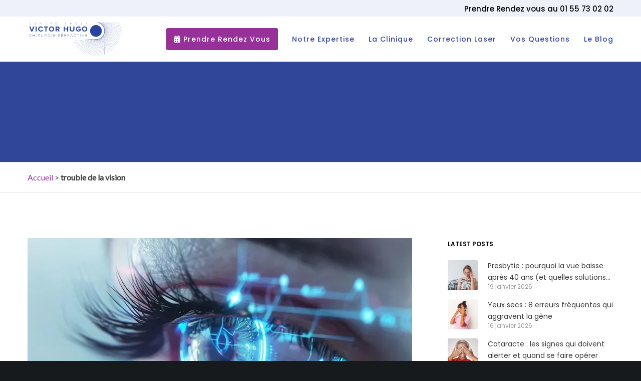

--- FILE ---
content_type: text/html; charset=UTF-8
request_url: https://operation-yeux-laser.com/tag/trouble-de-la-vision/
body_size: 47093
content:
<!doctype html>
<!--[if lt IE 10]>
<html class="ie9 no-js" lang="fr-FR">
<![endif]-->
<!--[if (gt IE 9)|!(IE)]><!-->

<html class="no-js" lang="fr-FR"> <!--<![endif]-->

	<head><meta charset="UTF-8"><script>if(navigator.userAgent.match(/MSIE|Internet Explorer/i)||navigator.userAgent.match(/Trident\/7\..*?rv:11/i)){var href=document.location.href;if(!href.match(/[?&]nowprocket/)){if(href.indexOf("?")==-1){if(href.indexOf("#")==-1){document.location.href=href+"?nowprocket=1"}else{document.location.href=href.replace("#","?nowprocket=1#")}}else{if(href.indexOf("#")==-1){document.location.href=href+"&nowprocket=1"}else{document.location.href=href.replace("#","&nowprocket=1#")}}}}</script><script>class RocketLazyLoadScripts{constructor(e){this.triggerEvents=e,this.eventOptions={passive:!0},this.userEventListener=this.triggerListener.bind(this),this.delayedScripts={normal:[],async:[],defer:[]},this.allJQueries=[]}_addUserInteractionListener(e){this.triggerEvents.forEach((t=>window.addEventListener(t,e.userEventListener,e.eventOptions)))}_removeUserInteractionListener(e){this.triggerEvents.forEach((t=>window.removeEventListener(t,e.userEventListener,e.eventOptions)))}triggerListener(){this._removeUserInteractionListener(this),"loading"===document.readyState?document.addEventListener("DOMContentLoaded",this._loadEverythingNow.bind(this)):this._loadEverythingNow()}async _loadEverythingNow(){this._delayEventListeners(),this._delayJQueryReady(this),this._handleDocumentWrite(),this._registerAllDelayedScripts(),this._preloadAllScripts(),await this._loadScriptsFromList(this.delayedScripts.normal),await this._loadScriptsFromList(this.delayedScripts.defer),await this._loadScriptsFromList(this.delayedScripts.async),await this._triggerDOMContentLoaded(),await this._triggerWindowLoad(),window.dispatchEvent(new Event("rocket-allScriptsLoaded"))}_registerAllDelayedScripts(){document.querySelectorAll("script[type=rocketlazyloadscript]").forEach((e=>{e.hasAttribute("src")?e.hasAttribute("async")&&!1!==e.async?this.delayedScripts.async.push(e):e.hasAttribute("defer")&&!1!==e.defer||"module"===e.getAttribute("data-rocket-type")?this.delayedScripts.defer.push(e):this.delayedScripts.normal.push(e):this.delayedScripts.normal.push(e)}))}async _transformScript(e){return await this._requestAnimFrame(),new Promise((t=>{const n=document.createElement("script");let r;[...e.attributes].forEach((e=>{let t=e.nodeName;"type"!==t&&("data-rocket-type"===t&&(t="type",r=e.nodeValue),n.setAttribute(t,e.nodeValue))})),e.hasAttribute("src")?(n.addEventListener("load",t),n.addEventListener("error",t)):(n.text=e.text,t()),e.parentNode.replaceChild(n,e)}))}async _loadScriptsFromList(e){const t=e.shift();return t?(await this._transformScript(t),this._loadScriptsFromList(e)):Promise.resolve()}_preloadAllScripts(){var e=document.createDocumentFragment();[...this.delayedScripts.normal,...this.delayedScripts.defer,...this.delayedScripts.async].forEach((t=>{const n=t.getAttribute("src");if(n){const t=document.createElement("link");t.href=n,t.rel="preload",t.as="script",e.appendChild(t)}})),document.head.appendChild(e)}_delayEventListeners(){let e={};function t(t,n){!function(t){function n(n){return e[t].eventsToRewrite.indexOf(n)>=0?"rocket-"+n:n}e[t]||(e[t]={originalFunctions:{add:t.addEventListener,remove:t.removeEventListener},eventsToRewrite:[]},t.addEventListener=function(){arguments[0]=n(arguments[0]),e[t].originalFunctions.add.apply(t,arguments)},t.removeEventListener=function(){arguments[0]=n(arguments[0]),e[t].originalFunctions.remove.apply(t,arguments)})}(t),e[t].eventsToRewrite.push(n)}function n(e,t){let n=e[t];Object.defineProperty(e,t,{get:()=>n||function(){},set(r){e["rocket"+t]=n=r}})}t(document,"DOMContentLoaded"),t(window,"DOMContentLoaded"),t(window,"load"),t(window,"pageshow"),t(document,"readystatechange"),n(document,"onreadystatechange"),n(window,"onload"),n(window,"onpageshow")}_delayJQueryReady(e){let t=window.jQuery;Object.defineProperty(window,"jQuery",{get:()=>t,set(n){if(n&&n.fn&&!e.allJQueries.includes(n)){n.fn.ready=n.fn.init.prototype.ready=function(t){e.domReadyFired?t.bind(document)(n):document.addEventListener("rocket-DOMContentLoaded",(()=>t.bind(document)(n)))};const t=n.fn.on;n.fn.on=n.fn.init.prototype.on=function(){if(this[0]===window){function e(e){return e.split(" ").map((e=>"load"===e||0===e.indexOf("load.")?"rocket-jquery-load":e)).join(" ")}"string"==typeof arguments[0]||arguments[0]instanceof String?arguments[0]=e(arguments[0]):"object"==typeof arguments[0]&&Object.keys(arguments[0]).forEach((t=>{delete Object.assign(arguments[0],{[e(t)]:arguments[0][t]})[t]}))}return t.apply(this,arguments),this},e.allJQueries.push(n)}t=n}})}async _triggerDOMContentLoaded(){this.domReadyFired=!0,await this._requestAnimFrame(),document.dispatchEvent(new Event("rocket-DOMContentLoaded")),await this._requestAnimFrame(),window.dispatchEvent(new Event("rocket-DOMContentLoaded")),await this._requestAnimFrame(),document.dispatchEvent(new Event("rocket-readystatechange")),await this._requestAnimFrame(),document.rocketonreadystatechange&&document.rocketonreadystatechange()}async _triggerWindowLoad(){await this._requestAnimFrame(),window.dispatchEvent(new Event("rocket-load")),await this._requestAnimFrame(),window.rocketonload&&window.rocketonload(),await this._requestAnimFrame(),this.allJQueries.forEach((e=>e(window).trigger("rocket-jquery-load"))),window.dispatchEvent(new Event("rocket-pageshow")),await this._requestAnimFrame(),window.rocketonpageshow&&window.rocketonpageshow()}_handleDocumentWrite(){const e=new Map;document.write=document.writeln=function(t){const n=document.currentScript,r=document.createRange(),i=n.parentElement;let o=e.get(n);void 0===o&&(o=n.nextSibling,e.set(n,o));const a=document.createDocumentFragment();r.setStart(a,0),a.appendChild(r.createContextualFragment(t)),i.insertBefore(a,o)}}async _requestAnimFrame(){return new Promise((e=>requestAnimationFrame(e)))}static run() { if (navigator.userAgent.match(/90.0.4430.212|lighthouse|ptst/i)) { const e = new RocketLazyLoadScripts(["keydown", "mousemove", "touchmove", "touchstart", "touchend", "wheel"]); e._addUserInteractionListener(e); } else { const e = new RocketLazyLoadScripts(["load", "keydown", "mousemove", "touchmove", "touchstart", "touchend", "wheel"]); e._addUserInteractionListener(e); } } } RocketLazyLoadScripts.run();</script>
		<meta name="ahrefs-site-verification" content="a385bc20f91614b940d046d7c070124e800456674807dd52aeabfe07039ba125">
		
				<meta name='robots' content='index, follow, max-image-preview:large, max-snippet:-1, max-video-preview:-1' />
<script type="rocketlazyloadscript" data-minify="1" id="cookieyes" data-rocket-type="text/javascript" src="https://operation-yeux-laser.com/wp-content/cache/min/1/client_data/ec3cc5f7e7f41827eed65c71/script.js?ver=1768901046" defer></script>
            <script data-no-defer="1" data-ezscrex="false" data-cfasync="false" data-pagespeed-no-defer data-cookieconsent="ignore">
                var ctPublicFunctions = {"_ajax_nonce":"c85cc61ec0","_rest_nonce":"5c6f66e56d","_ajax_url":"\/wp-admin\/admin-ajax.php","_rest_url":"https:\/\/operation-yeux-laser.com\/wp-json\/","data__cookies_type":"none","data__ajax_type":"rest","data__bot_detector_enabled":"1","data__frontend_data_log_enabled":1,"cookiePrefix":"","wprocket_detected":true,"host_url":"operation-yeux-laser.com","text__ee_click_to_select":"Click to select the whole data","text__ee_original_email":"The complete one is","text__ee_got_it":"Got it","text__ee_blocked":"Blocked","text__ee_cannot_connect":"Cannot connect","text__ee_cannot_decode":"Can not decode email. Unknown reason","text__ee_email_decoder":"CleanTalk email decoder","text__ee_wait_for_decoding":"The magic is on the way!","text__ee_decoding_process":"Please wait a few seconds while we decode the contact data."}
            </script>
        
            <script data-no-defer="1" data-ezscrex="false" data-cfasync="false" data-pagespeed-no-defer data-cookieconsent="ignore">
                var ctPublic = {"_ajax_nonce":"c85cc61ec0","settings__forms__check_internal":"0","settings__forms__check_external":"0","settings__forms__force_protection":"0","settings__forms__search_test":"1","settings__forms__wc_add_to_cart":"0","settings__data__bot_detector_enabled":"1","settings__sfw__anti_crawler":0,"blog_home":"https:\/\/operation-yeux-laser.com\/","pixel__setting":"3","pixel__enabled":true,"pixel__url":null,"data__email_check_before_post":"1","data__email_check_exist_post":"1","data__cookies_type":"none","data__key_is_ok":true,"data__visible_fields_required":true,"wl_brandname":"Anti-Spam by CleanTalk","wl_brandname_short":"CleanTalk","ct_checkjs_key":"cd2051c28ba963523d10fd554a2e8eff05fdfa7eda1d6e8048434d9afcc4568d","emailEncoderPassKey":"a51fd06a85c8a5eff155f8e7c4fcbbd1","bot_detector_forms_excluded":"W10=","advancedCacheExists":true,"varnishCacheExists":false,"wc_ajax_add_to_cart":false}
            </script>
        
<!-- Google Tag Manager for WordPress by gtm4wp.com -->
<script data-cfasync="false" data-pagespeed-no-defer>
	var gtm4wp_datalayer_name = "dataLayer";
	var dataLayer = dataLayer || [];
</script>
<!-- End Google Tag Manager for WordPress by gtm4wp.com -->
	<!-- This site is optimized with the Yoast SEO plugin v26.7 - https://yoast.com/wordpress/plugins/seo/ -->
	<title>TROUBLE DE LA VISION - Centre laser Victor Hugo</title><style id="rocket-critical-css">h1{overflow-wrap:break-word}ul{overflow-wrap:break-word}p{overflow-wrap:break-word}:root{--wp--preset--font-size--normal:16px;--wp--preset--font-size--huge:42px}html,body,div,span,h1,p,a,img,strong,i,ul,li,form,article,aside,header,nav,time{margin:0;padding:0;border:0;font-size:100%;font:inherit;vertical-align:baseline}article,aside,header,nav{display:block}body{line-height:1}html,body{overflow-x:hidden}ul{list-style:none}html{font-size:16px}@media only screen and (max-width:1200px){html{font-size:10px}}@media only screen and (max-width:767px){html{font-size:8px}}body{-webkit-font-smoothing:antialiased;-moz-osx-font-smoothing:grayscale;-webkit-text-size-adjust:100%}p{position:relative;margin-bottom:30px}p:last-child{margin-bottom:0}a{text-decoration:none;outline:0}a:visited{text-decoration:none}ul{list-style:disc}ul ul{list-style-type:circle}ul{margin-bottom:28px;margin-left:20px;line-height:30px}li>ul{margin-bottom:0;margin-left:20px}strong{font-weight:bold}.grve-align-left{text-align:left}.grve-align-center{text-align:center}input[type="text"],input[type="password"]{-webkit-border-radius:0;-moz-border-radius:0;-o-border-radius:0;border-radius:0;-webkit-box-shadow:inset 0 0 0 0 rgba(0,0,0,0);box-shadow:inset 0 0 0 0 rgba(0,0,0,0);position:relative;z-index:2}input[type=submit]{-webkit-appearance:none}input[type="submit"]{display:inline-block;border:none}img{-ms-interpolation-mode:bicubic;border:0;max-width:100%;height:auto}.widget img{max-width:100%}img[class*="attachment-"]{height:auto;display:block}.size-thumbnail,.wp-post-image{height:auto;max-width:100%}.grve-hidden{display:none}.grve-position-left{float:left}.grve-position-right{float:right}h1,.grve-h1,.grve-h2,.grve-h3{margin-bottom:18px}h1:last-child,.grve-h2:last-child{margin-bottom:0px}#grve-theme-wrapper input[type="text"],#grve-theme-wrapper input[type="password"]{-webkit-appearance:none;-moz-appearance:none;border:1px solid;padding:16px 20px;outline:none;color:inherit;margin:0;width:100%;font-size:12px;font-family:inherit;margin-bottom:20px;background:transparent;border-radius:0;border-color:inherit;min-height:42px}#grve-theme-wrapper input::-webkit-outer-spin-button,#grve-theme-wrapper input::-webkit-inner-spin-button{-webkit-appearance:none;margin:0}::-webkit-inner-spin-button{display:none}::-webkit-input-placeholder{color:inherit;opacity:0.5}:-moz-placeholder{color:inherit;opacity:0.5}::-moz-placeholder{color:inherit;opacity:0.5}:-ms-input-placeholder{color:inherit;opacity:0.5}.grve-search{position:relative;display:block;max-width:430px;margin:0 auto}#grve-theme-wrapper .grve-search input[type='text']{width:100%;height:50px;padding-right:50px;margin-bottom:0}#grve-top-bar{position:relative;width:100%;top:0;z-index:9999}#grve-top-bar ul{margin:0;list-style:none;line-height:1.2}#grve-top-bar ul p{font-size:13px;line-height:1.2}#grve-top-bar ul.grve-right-side{float:right;text-align:right;width:50%}#grve-top-bar ul li.grve-topbar-item{display:inline-block;vertical-align:middle}#grve-top-bar ul.grve-right-side li.grve-topbar-item{margin-left:15px}#grve-top-bar ul.grve-right-side li.grve-topbar-item:first-child{margin-left:0}@media only screen and (max-width:767px){#grve-top-bar ul.grve-right-side{float:none;width:auto;text-align:center}}#grve-header{position:relative;z-index:9998}@media only screen and (max-width:1200px){#grve-main-header.grve-header-default .grve-container{position:static}}#grve-main-header{width:100%;top:0;left:auto;position:relative;z-index:4;border-bottom:1px solid;-webkit-backface-visibility:hidden;-moz-backface-visibility:hidden;-ms-backface-visibility:hidden}#grve-responsive-header{display:none}#grve-responsive-header #grve-main-responsive-header{width:100%;top:0;left:auto;position:relative;z-index:1000}#grve-header.grve-fixed #grve-main-header{position:fixed}.grve-logo{display:block;position:relative;z-index:2}.grve-logo .grve-wrapper{position:relative;top:50%}.grve-logo .grve-wrapper a{position:relative;display:block}.grve-logo .grve-wrapper img{display:block;position:relative;height:100%;top:-50%;width:auto!important;max-width:none}.grve-logo .grve-wrapper img.grve-light,.grve-logo .grve-wrapper img.grve-dark,.grve-logo .grve-wrapper img.grve-sticky{display:none}#grve-header .grve-main-menu ul{list-style:none;list-style:none outside none;margin:0}#grve-header .grve-main-menu ul li{position:relative}#grve-header .grve-horizontal-menu ul.grve-menu a{display:block;position:relative}#grve-header .grve-horizontal-menu ul.grve-menu>li{float:left}#grve-header .grve-horizontal-menu ul.grve-menu ul{position:absolute;display:none;top:100%;left:0;z-index:99}#grve-header .grve-horizontal-menu ul.grve-menu>li>a{padding:0 1em;text-decoration:none;zoom:1}#grve-header .grve-horizontal-menu.grve-position-right ul.grve-menu>li>a{padding:0px 0px 0px 2em}#grve-header .grve-horizontal-menu ul.grve-menu ul.sub-menu{text-align:left;width:250px;padding:15px 0;margin-top:-1px;-webkit-box-shadow:0px 30px 30px 0px rgba(0,0,0,0.25);-moz-box-shadow:0px 30px 30px 0px rgba(0,0,0,0.25);box-shadow:0px 30px 30px 0px rgba(0,0,0,0.25)}#grve-header .grve-horizontal-menu ul.grve-menu ul.sub-menu li a{position:relative;display:block;padding:10px;margin:0 15px;line-height:1.2em}#grve-header .grve-main-menu .grve-menu-icon,#grve-hidden-menu .grve-menu-icon{margin-right:5px;width:1em;text-align:center}.grve-menu-type-button>a .grve-item{padding:12px 15px;-webkit-border-radius:3px;border-radius:3px}.grve-hidden-area .grve-menu-type-button>a .grve-item{padding:8px 9px;display:inline-block}.grve-menu-wrapper{margin-bottom:6.000em}.grve-slide-menu ul.grve-menu li a{padding-top:20px;padding-bottom:20px;line-height:1.200em;border-bottom:1px solid;display:block;position:relative;overflow:hidden}.grve-slide-menu ul.grve-menu .sub-menu a{padding-left:30px}.grve-slide-menu ul.grve-menu,.grve-slide-menu ul.grve-menu ul{display:inline-block;position:relative;height:auto;width:100%;vertical-align:top;margin:0}.grve-slide-menu ul.grve-menu li{position:relative;display:inline-block;width:100%;padding:0;margin:0;vertical-align:top}.grve-slide-menu ul.grve-menu ul{position:absolute;display:none;top:0;left:100%;right:0;margin:0;opacity:0;-webkit-animation-duration:.3s;-moz-animation-duration:.3s;-o-animation-duration:.3s;animation-duration:.3s;-webkit-animation-fill-mode:both;-moz-animation-fill-mode:both;-o-animation-fill-mode:both;animation-fill-mode:both;-webkit-animation-name:slide_menu_animation;-moz-animation-name:slide_menu_animation;-o-animation-name:slide_menu_animation;animation-name:slide_menu_animation}@-webkit-keyframes slide_menu_animation{0%{opacity:0}100%{opacity:1}}@-moz-keyframes slide_menu_animation{0%{opacity:0}100%{opacity:1}}@-o-keyframes slide_menu_animation{0%{opacity:0}100%{opacity:1}}@keyframes slide_menu_animation{0%{opacity:0}100%{opacity:1}}.grve-slide-menu ul.grve-menu .grve-goback a{padding-left:30px}.grve-slide-menu ul.grve-menu .grve-arrow{position:absolute;top:50%;right:0;width:30px;height:30px;line-height:30px;font-size:14px;display:inline-block;text-align:right;margin-top:-17px}.grve-slide-menu ul.grve-menu .grve-goback .grve-arrow{right:auto;left:0;text-align:left}.grve-slide-menu ul.grve-menu .grve-arrow:after{content:'\f105';font-family:'FontAwesome'!important;font-size:14px}.grve-slide-menu ul.grve-menu .grve-goback .grve-arrow:after{content:'\f104'}.grve-hidden-menu-btn{position:relative;z-index:2}.grve-header-element{float:left;font-size:0}.grve-header-element>a{display:inline-block;padding-left:1.563rem}.grve-header-element .grve-item{line-height:inherit;display:inline-block;vertical-align:middle;position:relative;font-size:20px;line-height:1em;width:1em;height:1em;text-align:center}.grve-header-element .grve-item .grve-icon-menu{display:block;font-size:inherit;line-height:inherit}.grve-page-title{position:relative;overflow:hidden;z-index:5;clear:both;-webkit-backface-visibility:hidden;-moz-backface-visibility:hidden;-ms-backface-visibility:hidden}.grve-page-title .grve-content{opacity:0;-webkit-backface-visibility:hidden;-moz-backface-visibility:hidden;-ms-backface-visibility:hidden}.grve-page-title .grve-content.show{opacity:1}.grve-page-title .grve-wrapper{display:table;width:100%;position:relative;z-index:5}.grve-page-title .grve-content{display:table-cell;width:100%}.grve-page-title .grve-title{display:block;position:relative}.grve-page-title .grve-title{margin-bottom:18px}.grve-page-title .grve-title:last-child{margin-bottom:0}.grve-page-title .grve-title.grve-text-dark{color:#000000}.grve-content.grve-align-center-center{vertical-align:middle}.grve-content.grve-align-center-center{text-align:center}.grve-page-title .grve-title-content-wrapper{display:inline-block;vertical-align:middle;position:relative}.grve-page-title .grve-title-content-wrapper.grve-content-large{max-width:1170px}.grve-page-title .grve-title-content-wrapper.grve-bg-none .grve-title{opacity:0;-webkit-backface-visibility:hidden;-moz-backface-visibility:hidden;-ms-backface-visibility:hidden;-webkit-animation-duration:.5s;-moz-animation-duration:.5s;-o-animation-duration:.5s;animation-duration:.5s;-webkit-animation-fill-mode:both;-moz-animation-fill-mode:both;-o-animation-fill-mode:both;animation-fill-mode:both;-webkit-animation-timing-function:ease-out;-moz-animation-timing-function:ease-out;-o-animation-timing-function:ease-out;animation-timing-function:ease-out}@-webkit-keyframes content_fade_down{0%{opacity:0;-webkit-transform:translateY(-100px)}100%{opacity:1;-webkit-transform:translateY(0)}}@-moz-keyframes content_fade_down{0%{opacity:0;-moz-transform:translateY(-100px)}100%{opacity:1;-moz-transform:translateY(0)}}@-o-keyframes content_fade_down{0%{opacity:0;-o-transform:translateY(-100px)}100%{opacity:1;-o-transform:translateY(0)}}@keyframes content_fade_down{0%{opacity:0;transform:translateY(-100px)}100%{opacity:1;transform:translateY(0)}}.grve-page-title .grve-animate-fade-in-down{-webkit-animation-name:content_fade_down;-moz-animation-name:content_fade_down;-o-animation-name:content_fade_down;animation-name:content_fade_down}.grve-breadcrumbs{border-top:1px solid;border-bottom:1px solid;position:relative;z-index:5}#grve-content.grve-right-sidebar{overflow:hidden}#grve-content.grve-right-sidebar .grve-content-wrapper{max-width:1220px;margin-right:auto;margin-left:auto;position:relative}#grve-content.grve-right-sidebar .grve-content-wrapper:before,#grve-content.grve-right-sidebar .grve-content-wrapper:after{display:table;content:" "}#grve-content.grve-right-sidebar .grve-content-wrapper:after{clear:both}#grve-content.grve-right-sidebar .grve-container{padding-left:0;padding-right:0;width:100%}#grve-content.grve-right-sidebar #grve-main-content{width:70%;float:left;padding-right:30px}#grve-sidebar{position:relative;z-index:5}#grve-content.grve-right-sidebar #grve-sidebar{width:30%;padding-left:20px;float:right}@media only screen and (max-width:1023px){#grve-content.grve-right-sidebar #grve-main-content{width:auto;padding-left:0;padding-right:0;float:none}#grve-content.grve-right-sidebar #grve-sidebar{width:90%;float:none;margin-left:auto;margin-right:auto;padding-left:0;padding-right:0;padding-top:30px!important;padding-bottom:30px!important}}.grve-hidden-area{display:none;position:fixed;width:650px;height:100%;top:0;right:-30px;bottom:0;z-index:10000;background-color:#ffffff;-webkit-box-shadow:0px 0px 5px rgba(0,0,0,0.20);box-shadow:0px 0px 5px rgba(0,0,0,0.20);-webkit-transform:translate3d(100%,0,0);-moz-transform:translate3d(100%,0,0);-ms-transform:translate3d(100%,0,0);-o-transform:translate3d(100%,0,0);transform:translate3d(100%,0,0);-webkit-backface-visibility:hidden;-moz-backface-visibility:hidden;-ms-backface-visibility:hidden}.grve-hiddenarea-wrapper{position:absolute;top:0;bottom:0;left:0;right:0;width:100%;height:100%;padding-right:30px;padding-bottom:90px;overflow-y:scroll;-webkit-overflow-scrolling:touch}.grve-hidden-area .grve-hiddenarea-content{width:50%;min-width:270px;margin:0 auto;display:block;overflow:hidden}.grve-hidden-area .grve-close-btn{-webkit-transform:translate3d(0,-200%,0);-moz-transform:translate3d(0,-200%,0);-ms-transform:translate3d(0,-200%,0);-o-transform:translate3d(0,-200%,0);transform:translate3d(0,-200%,0)}.grve-close-btn-wrapper{display:block;margin:30px auto 60px auto;width:50%;min-width:270px}.grve-close-btn{width:40px;height:40px;line-height:40px;font-size:40px;text-align:center;display:inline-block}.grve-close-btn .grve-icon-close{font-size:inherit;line-height:inherit}.grve-modal{display:none;visibility:hidden;opacity:0;overflow:hidden;position:fixed;top:0;right:0;bottom:0;left:0;z-index:10000;overflow-x:hidden;overflow-y:auto;-webkit-filter:blur(0);-webkit-overflow-scrolling:touch;outline:0;height:100%;-webkit-backface-visibility:hidden;-moz-backface-visibility:hidden;-ms-backface-visibility:hidden}.grve-modal-wrapper{position:relative;max-width:600px;width:100%;height:100%;display:table;margin:0 auto}.grve-modal-content{position:relative;display:table-cell;vertical-align:middle;padding:100px 15px}#grve-search-modal .grve-search{max-width:100%;position:relative;text-align:center}#grve-theme-wrapper .grve-modal .grve-search input[type='text']{background:none;padding:0 20px;border:none;line-height:1.2!important;height:auto;text-align:center;position:absolute;top:50%;left:50%;z-index:4;display:none;-webkit-transform:translate(-50%,-50%);-moz-transform:translate(-50%,-50%);-ms-transform:translate(-50%,-50%);-o-transform:translate(-50%,-50%);transform:translate(-50%,-50%)}#grve-theme-wrapper .grve-modal .grve-search .grve-search-input-wrapper{position:relative}#grve-search-modal .grve-search .grve-search-placeholder{padding:0 20px;border:none;line-height:1.2;text-align:center;position:relative;z-index:6;color:inherit}#grve-theme-wrapper #grve-search-modal .grve-search .grve-search-btn{opacity:0;visibility:hidden;-webkit-transform:translateY(200px);-moz-transform:translateY(200px);-ms-transform:translateY(200px);-o-transform:translateY(200px);transform:translateY(200px)}#grve-search-modal ::-webkit-input-placeholder{color:inherit}#grve-search-modal :-moz-placeholder{color:inherit}#grve-search-modal ::-moz-placeholder{color:inherit}#grve-search-modal :-ms-input-placeholder{color:inherit}#grve-language-modal{text-align:center}#grve-language-modal ul{display:block;list-style:none;margin:0}#grve-login-modal .grve-modal-item{width:320px;margin:0 auto}#grve-login-modal .grve-form-errors{padding:15px 0}#grve-login-modal .grve-form-field,#grve-login-modal .grve-login-form-title{display:block;text-align:center}#grve-login-modal .grve-login-form-description{display:block;margin-bottom:15px}#grve-theme-wrapper #grve-login-modal input[type='text'],#grve-theme-wrapper #grve-login-modal input[type='password']{border-top:none;border-left:none;border-right:none;text-align:center}#grve-theme-wrapper #grve-login-modal button[type="submit"]{margin-bottom:2.222rem}#grve-theme-wrapper .grve-reset-password-form-btn,#grve-theme-wrapper .grve-login-link a{display:inline-block;color:inherit;opacity:0.5}#grve-theme-wrapper .grve-modal input[type='text'],#grve-theme-wrapper .grve-modal input[type='password']{color:inherit;border-color:inherit}#grve-content{position:relative;z-index:100;overflow:hidden;clear:both}#grve-main-content .grve-main-content-wrapper{position:relative}.grve-bg-image{position:absolute;width:100%;height:100%;top:0;left:0;right:0;bottom:0;z-index:0;opacity:0;background-size:cover;background-position:center center;background-repeat:no-repeat;-webkit-backface-visibility:hidden;-moz-backface-visibility:hidden;-ms-backface-visibility:hidden}.grve-bg-image.show{opacity:1}.grve-bg-image.lazyloaded{opacity:1}.grve-bg-wrapper{position:relative}.grve-bg-wrapper:before{display:block;content:''}.grve-bg-wrapper.grve-small-square{padding-bottom:100%}@font-face{font-display:swap;font-family:'movedo-icons';src:url(https://influenceplanet.fr/wp-content/themes/movedo/fonts/movedo-icons.eot?v=1.0.0);src:url(https://influenceplanet.fr/wp-content/themes/movedo/fonts/movedo-icons.eot?#iefix&v=1.0.0) format('embedded-opentype'),url(https://influenceplanet.fr/wp-content/themes/movedo/fonts/movedo-icons.woff?v=1.0.0) format('woff'),url(https://influenceplanet.fr/wp-content/themes/movedo/fonts/movedo-icons.ttf?v=1.0.0) format('truetype'),url(https://influenceplanet.fr/wp-content/themes/movedo/fonts/movedo-icons.svg?v=1.0.0#movedo-icons) format('svg');font-weight:normal;font-style:normal}[class^="grve-icon-"]{font-family:'movedo-icons'!important;speak:none;font-style:normal;font-weight:normal;font-variant:normal;text-transform:none;line-height:1;font-size:24px;text-rendering:auto;-webkit-font-smoothing:antialiased;-moz-osx-font-smoothing:grayscale}.grve-icon-menu:before{content:"\e906"}.grve-icon-close:before{content:"\e912"}button::-moz-focus-inner{padding:0;border:0}#grve-theme-wrapper{position:relative;float:none;width:1220px;margin:0 auto}body.grve-stretched #grve-theme-wrapper{width:100%;margin:0;overflow-y:hidden}.grve-container{max-width:1170px;width:100%;margin-right:auto;margin-left:auto;position:relative}.grve-container:before,.grve-container:after{display:table;content:" "}.grve-container:after{clear:both}.grve-section{position:relative}.grve-row:before,.grve-row:after{display:table;content:" "}.grve-row:after{clear:both}.grve-column .grve-column-wrapper{position:relative}.grve-column-1{float:left;position:relative;min-height:1px;z-index:1}.grve-column-1{width:100.0%}.clearfix:after{content:"";display:block;height:0;clear:both;visibility:hidden}.clearfix{display:inline-block}.clearfix{display:block}*{-moz-box-sizing:border-box;-webkit-box-sizing:border-box;box-sizing:border-box}@media only screen and (max-width:959px){.grve-container{max-width:90%!important}}@media only screen and (max-width:767px){.grve-column-1{width:100%}#grve-main-content .grve-column-1{border:none!important}.grve-column-wrapper{padding-right:0;padding-left:0}}.grve-title>span{display:inline-block;vertical-align:top}#grve-theme-wrapper button:not(.grve-custom-btn),#grve-theme-wrapper button[type="submit"]:not(.grve-custom-btn),#grve-theme-wrapper input[type="submit"]:not(.grve-custom-btn){display:inline-block;padding:1.636em 2.545em;line-height:1.4;position:relative;-webkit-border-radius:0;border-radius:0;z-index:2;vertical-align:top;margin-top:3px;margin-bottom:3px;outline:0;text-align:center;border:1px solid transparent;box-sizing:border-box;word-wrap:break-word;-webkit-appearance:none;text-decoration:none;position:relative;overflow:hidden;-ms-touch-action:manipulation;touch-action:manipulation}.grve-fullwidth-btn{width:100%}.grve-blog .grve-media,.grve-blog .grve-blog-item-inner{position:relative}.grve-blog .grve-media img{display:block}.grve-blog-large .grve-blog-item{margin-bottom:60px}.grve-blog-large .grve-blog-item:last-child{margin-bottom:0}li ul{padding-left:10px}.widget{font-size:13px;line-height:1.846em;margin-bottom:3.846em}.grve-widget-title{margin-bottom:20px}.grve-widget.grve-latest-news ul{margin:0;list-style:none}.grve-widget.grve-latest-news li{margin-bottom:18px;display:table;width:100%}.grve-widget.grve-latest-news li .grve-post-thumb{display:table-cell;vertical-align:middle;width:60px;height:60px;min-width:60px}.grve-widget.grve-latest-news li a.grve-title{line-height:1.714em;display:block;text-overflow:ellipsis;overflow:hidden;max-height:3.428em;-webkit-line-clamp:2;-webkit-box-orient:vertical;display:-webkit-box;color:inherit}.grve-widget.grve-latest-news li img{display:none}.grve-widget.grve-latest-news li .grve-bg-wrapper .grve-bg-image{-webkit-border-radius:3px;border-radius:3px;overflow:hidden}.grve-widget.grve-latest-news li .grve-news-content{display:table-cell;vertical-align:middle}.grve-widget.grve-latest-news li a.grve-post-thumb+.grve-news-content{padding-left:20px}.grve-widget.grve-latest-news .grve-latest-news-date{font-size:12px;line-height:14px;margin-bottom:0;opacity:0.5}.grve-widget.grve-sticky-widget{margin-bottom:0}@media only screen and (max-width:767px){.grve-blog-large .grve-blog-item{margin-bottom:90px}.grve-blog-large .grve-media{margin-bottom:30px}}.fa.fa-calendar:before{content:"\f073"}.fa{-moz-osx-font-smoothing:grayscale;-webkit-font-smoothing:antialiased;display:inline-block;font-style:normal;font-variant:normal;text-rendering:auto;line-height:1}.fa-calendar:before{content:"\f133"}@font-face{font-family:'Font Awesome 5 Free';font-style:normal;font-weight:400;font-display:swap;src:url(https://influenceplanet.fr/wp-content/plugins/js_composer/assets/lib/bower/font-awesome/webfonts/fa-regular-400.eot);src:url(https://influenceplanet.fr/wp-content/plugins/js_composer/assets/lib/bower/font-awesome/webfonts/fa-regular-400.eot?#iefix) format("embedded-opentype"),url(https://influenceplanet.fr/wp-content/plugins/js_composer/assets/lib/bower/font-awesome/webfonts/fa-regular-400.woff2) format("woff2"),url(https://influenceplanet.fr/wp-content/plugins/js_composer/assets/lib/bower/font-awesome/webfonts/fa-regular-400.woff) format("woff"),url(https://influenceplanet.fr/wp-content/plugins/js_composer/assets/lib/bower/font-awesome/webfonts/fa-regular-400.ttf) format("truetype"),url(https://influenceplanet.fr/wp-content/plugins/js_composer/assets/lib/bower/font-awesome/webfonts/fa-regular-400.svg#fontawesome) format("svg")}@font-face{font-family:'Font Awesome 5 Free';font-style:normal;font-weight:900;font-display:swap;src:url(https://influenceplanet.fr/wp-content/plugins/js_composer/assets/lib/bower/font-awesome/webfonts/fa-solid-900.eot);src:url(https://influenceplanet.fr/wp-content/plugins/js_composer/assets/lib/bower/font-awesome/webfonts/fa-solid-900.eot?#iefix) format("embedded-opentype"),url(https://influenceplanet.fr/wp-content/plugins/js_composer/assets/lib/bower/font-awesome/webfonts/fa-solid-900.woff2) format("woff2"),url(https://influenceplanet.fr/wp-content/plugins/js_composer/assets/lib/bower/font-awesome/webfonts/fa-solid-900.woff) format("woff"),url(https://influenceplanet.fr/wp-content/plugins/js_composer/assets/lib/bower/font-awesome/webfonts/fa-solid-900.ttf) format("truetype"),url(https://influenceplanet.fr/wp-content/plugins/js_composer/assets/lib/bower/font-awesome/webfonts/fa-solid-900.svg#fontawesome) format("svg")}.fa{font-family:'Font Awesome 5 Free';font-weight:900}</style><link rel="preload" as="style" href="https://fonts.googleapis.com/css?family=Lato%3A400%7CHind%20Siliguri%3A400%2C300%7CPoppins%3A700%2C500%2C400%2C600%7CPlayfair%20Display%3A400%7CDosis%3A400%7CRoboto%3A100&#038;display=swap" /><link rel="stylesheet" href="https://fonts.googleapis.com/css?family=Lato%3A400%7CHind%20Siliguri%3A400%2C300%7CPoppins%3A700%2C500%2C400%2C600%7CPlayfair%20Display%3A400%7CDosis%3A400%7CRoboto%3A100&#038;display=swap" media="print" onload="this.media='all'" /><noscript><link rel="stylesheet" href="https://fonts.googleapis.com/css?family=Lato%3A400%7CHind%20Siliguri%3A400%2C300%7CPoppins%3A700%2C500%2C400%2C600%7CPlayfair%20Display%3A400%7CDosis%3A400%7CRoboto%3A100&#038;display=swap" /></noscript><link rel="preload" href="https://operation-yeux-laser.com/wp-content/cache/min/1/d6d59fa5d6786f7c22f8ddbf750d1e98.css" data-rocket-async="style" as="style" onload="this.onload=null;this.rel='stylesheet'" onerror="this.removeAttribute('data-rocket-async')"  media="all" data-minify="1" />
	<meta name="description" content="Tous les articles sur les troubles de la vision et les solutions pour y faire face. Notre centre est spécialisé en chirurgie réfractive" />
	<link rel="canonical" href="https://operation-yeux-laser.com/tag/trouble-de-la-vision/" />
	<meta property="og:locale" content="fr_FR" />
	<meta property="og:type" content="article" />
	<meta property="og:title" content="TROUBLE DE LA VISION - Centre laser Victor Hugo" />
	<meta property="og:description" content="Tous les articles sur les troubles de la vision et les solutions pour y faire face. Notre centre est spécialisé en chirurgie réfractive" />
	<meta property="og:url" content="https://operation-yeux-laser.com/tag/trouble-de-la-vision/" />
	<meta property="og:site_name" content="Centre laser Victor Hugo" />
	<meta property="og:image" content="https://operation-yeux-laser.com/wp-content/uploads/2023/02/logo-clvh.png" />
	<meta property="og:image:width" content="966" />
	<meta property="og:image:height" content="358" />
	<meta property="og:image:type" content="image/png" />
	<meta name="twitter:card" content="summary_large_image" />
	<script type="application/ld+json" class="yoast-schema-graph">{"@context":"https://schema.org","@graph":[{"@type":"CollectionPage","@id":"https://operation-yeux-laser.com/tag/trouble-de-la-vision/","url":"https://operation-yeux-laser.com/tag/trouble-de-la-vision/","name":"TROUBLE DE LA VISION - Centre laser Victor Hugo","isPartOf":{"@id":"https://operation-yeux-laser.com/#website"},"primaryImageOfPage":{"@id":"https://operation-yeux-laser.com/tag/trouble-de-la-vision/#primaryimage"},"image":{"@id":"https://operation-yeux-laser.com/tag/trouble-de-la-vision/#primaryimage"},"thumbnailUrl":"https://operation-yeux-laser.com/wp-content/uploads/2025/04/chirurgie-refractive-quelles-differences-entre-pkr-lasik-et-smile-1.webp","description":"Tous les articles sur les troubles de la vision et les solutions pour y faire face. Notre centre est spécialisé en chirurgie réfractive","breadcrumb":{"@id":"https://operation-yeux-laser.com/tag/trouble-de-la-vision/#breadcrumb"},"inLanguage":"fr-FR"},{"@type":"ImageObject","inLanguage":"fr-FR","@id":"https://operation-yeux-laser.com/tag/trouble-de-la-vision/#primaryimage","url":"https://operation-yeux-laser.com/wp-content/uploads/2025/04/chirurgie-refractive-quelles-differences-entre-pkr-lasik-et-smile-1.webp","contentUrl":"https://operation-yeux-laser.com/wp-content/uploads/2025/04/chirurgie-refractive-quelles-differences-entre-pkr-lasik-et-smile-1.webp","width":800,"height":476,"caption":"Chirurgie réfractive : quelles différences entre PKR, LASIK et SMILE ?"},{"@type":"BreadcrumbList","@id":"https://operation-yeux-laser.com/tag/trouble-de-la-vision/#breadcrumb","itemListElement":[{"@type":"ListItem","position":1,"name":"Accueil","item":"https://operation-yeux-laser.com/"},{"@type":"ListItem","position":2,"name":"trouble de la vision"}]},{"@type":"WebSite","@id":"https://operation-yeux-laser.com/#website","url":"https://operation-yeux-laser.com/","name":"Centre laser Victor Hugo","description":"Opération yeux laser","publisher":{"@id":"https://operation-yeux-laser.com/#organization"},"alternateName":"Opération yeux laser","potentialAction":[{"@type":"SearchAction","target":{"@type":"EntryPoint","urlTemplate":"https://operation-yeux-laser.com/?s={search_term_string}"},"query-input":{"@type":"PropertyValueSpecification","valueRequired":true,"valueName":"search_term_string"}}],"inLanguage":"fr-FR"},{"@type":"Organization","@id":"https://operation-yeux-laser.com/#organization","name":"Opération yeux Laser","alternateName":"Centre Laser Victor Hugo","url":"https://operation-yeux-laser.com/","logo":{"@type":"ImageObject","inLanguage":"fr-FR","@id":"https://operation-yeux-laser.com/#/schema/logo/image/","url":"https://operation-yeux-laser.com/wp-content/uploads/2023/02/logo-clvh.png","contentUrl":"https://operation-yeux-laser.com/wp-content/uploads/2023/02/logo-clvh.png","width":966,"height":358,"caption":"Opération yeux Laser"},"image":{"@id":"https://operation-yeux-laser.com/#/schema/logo/image/"}}]}</script>
	<!-- / Yoast SEO plugin. -->


<link rel='dns-prefetch' href='//fd.cleantalk.org' />
<link rel='dns-prefetch' href='//fonts.googleapis.com' />
<link href='https://fonts.gstatic.com' crossorigin rel='preconnect' />
<link rel="alternate" type="application/rss+xml" title="Centre laser Victor Hugo &raquo; Flux" href="https://operation-yeux-laser.com/feed/" />
<link rel="alternate" type="application/rss+xml" title="Centre laser Victor Hugo &raquo; Flux des commentaires" href="https://operation-yeux-laser.com/comments/feed/" />
<link rel="alternate" type="application/rss+xml" title="Centre laser Victor Hugo &raquo; Flux de l’étiquette trouble de la vision" href="https://operation-yeux-laser.com/tag/trouble-de-la-vision/feed/" />
<meta name="viewport" content="width=device-width, initial-scale=1, maximum-scale=1, user-scalable=no">
<meta name="application-name" content="Centre laser Victor Hugo">
<style id='wp-img-auto-sizes-contain-inline-css' type='text/css'>
img:is([sizes=auto i],[sizes^="auto," i]){contain-intrinsic-size:3000px 1500px}
/*# sourceURL=wp-img-auto-sizes-contain-inline-css */
</style>
<style id='wp-emoji-styles-inline-css' type='text/css'>

	img.wp-smiley, img.emoji {
		display: inline !important;
		border: none !important;
		box-shadow: none !important;
		height: 1em !important;
		width: 1em !important;
		margin: 0 0.07em !important;
		vertical-align: -0.1em !important;
		background: none !important;
		padding: 0 !important;
	}
/*# sourceURL=wp-emoji-styles-inline-css */
</style>
<style id='wp-block-library-inline-css' type='text/css'>
:root{--wp-block-synced-color:#7a00df;--wp-block-synced-color--rgb:122,0,223;--wp-bound-block-color:var(--wp-block-synced-color);--wp-editor-canvas-background:#ddd;--wp-admin-theme-color:#007cba;--wp-admin-theme-color--rgb:0,124,186;--wp-admin-theme-color-darker-10:#006ba1;--wp-admin-theme-color-darker-10--rgb:0,107,160.5;--wp-admin-theme-color-darker-20:#005a87;--wp-admin-theme-color-darker-20--rgb:0,90,135;--wp-admin-border-width-focus:2px}@media (min-resolution:192dpi){:root{--wp-admin-border-width-focus:1.5px}}.wp-element-button{cursor:pointer}:root .has-very-light-gray-background-color{background-color:#eee}:root .has-very-dark-gray-background-color{background-color:#313131}:root .has-very-light-gray-color{color:#eee}:root .has-very-dark-gray-color{color:#313131}:root .has-vivid-green-cyan-to-vivid-cyan-blue-gradient-background{background:linear-gradient(135deg,#00d084,#0693e3)}:root .has-purple-crush-gradient-background{background:linear-gradient(135deg,#34e2e4,#4721fb 50%,#ab1dfe)}:root .has-hazy-dawn-gradient-background{background:linear-gradient(135deg,#faaca8,#dad0ec)}:root .has-subdued-olive-gradient-background{background:linear-gradient(135deg,#fafae1,#67a671)}:root .has-atomic-cream-gradient-background{background:linear-gradient(135deg,#fdd79a,#004a59)}:root .has-nightshade-gradient-background{background:linear-gradient(135deg,#330968,#31cdcf)}:root .has-midnight-gradient-background{background:linear-gradient(135deg,#020381,#2874fc)}:root{--wp--preset--font-size--normal:16px;--wp--preset--font-size--huge:42px}.has-regular-font-size{font-size:1em}.has-larger-font-size{font-size:2.625em}.has-normal-font-size{font-size:var(--wp--preset--font-size--normal)}.has-huge-font-size{font-size:var(--wp--preset--font-size--huge)}.has-text-align-center{text-align:center}.has-text-align-left{text-align:left}.has-text-align-right{text-align:right}.has-fit-text{white-space:nowrap!important}#end-resizable-editor-section{display:none}.aligncenter{clear:both}.items-justified-left{justify-content:flex-start}.items-justified-center{justify-content:center}.items-justified-right{justify-content:flex-end}.items-justified-space-between{justify-content:space-between}.screen-reader-text{border:0;clip-path:inset(50%);height:1px;margin:-1px;overflow:hidden;padding:0;position:absolute;width:1px;word-wrap:normal!important}.screen-reader-text:focus{background-color:#ddd;clip-path:none;color:#444;display:block;font-size:1em;height:auto;left:5px;line-height:normal;padding:15px 23px 14px;text-decoration:none;top:5px;width:auto;z-index:100000}html :where(.has-border-color){border-style:solid}html :where([style*=border-top-color]){border-top-style:solid}html :where([style*=border-right-color]){border-right-style:solid}html :where([style*=border-bottom-color]){border-bottom-style:solid}html :where([style*=border-left-color]){border-left-style:solid}html :where([style*=border-width]){border-style:solid}html :where([style*=border-top-width]){border-top-style:solid}html :where([style*=border-right-width]){border-right-style:solid}html :where([style*=border-bottom-width]){border-bottom-style:solid}html :where([style*=border-left-width]){border-left-style:solid}html :where(img[class*=wp-image-]){height:auto;max-width:100%}:where(figure){margin:0 0 1em}html :where(.is-position-sticky){--wp-admin--admin-bar--position-offset:var(--wp-admin--admin-bar--height,0px)}@media screen and (max-width:600px){html :where(.is-position-sticky){--wp-admin--admin-bar--position-offset:0px}}

/*# sourceURL=wp-block-library-inline-css */
</style><style id='global-styles-inline-css' type='text/css'>
:root{--wp--preset--aspect-ratio--square: 1;--wp--preset--aspect-ratio--4-3: 4/3;--wp--preset--aspect-ratio--3-4: 3/4;--wp--preset--aspect-ratio--3-2: 3/2;--wp--preset--aspect-ratio--2-3: 2/3;--wp--preset--aspect-ratio--16-9: 16/9;--wp--preset--aspect-ratio--9-16: 9/16;--wp--preset--color--black: #000000;--wp--preset--color--cyan-bluish-gray: #abb8c3;--wp--preset--color--white: #ffffff;--wp--preset--color--pale-pink: #f78da7;--wp--preset--color--vivid-red: #cf2e2e;--wp--preset--color--luminous-vivid-orange: #ff6900;--wp--preset--color--luminous-vivid-amber: #fcb900;--wp--preset--color--light-green-cyan: #7bdcb5;--wp--preset--color--vivid-green-cyan: #00d084;--wp--preset--color--pale-cyan-blue: #8ed1fc;--wp--preset--color--vivid-cyan-blue: #0693e3;--wp--preset--color--vivid-purple: #9b51e0;--wp--preset--color--primary-1: #304698;--wp--preset--color--primary-2: #319945;--wp--preset--color--primary-3: #3954b4;--wp--preset--color--primary-4: #973199;--wp--preset--color--primary-5: #973199;--wp--preset--color--green: #6ECA09;--wp--preset--color--red: #D0021B;--wp--preset--color--orange: #FAB901;--wp--preset--color--aqua: #28d2dc;--wp--preset--color--blue: #15c7ff;--wp--preset--color--purple: #7639e2;--wp--preset--color--grey: #e2e2e2;--wp--preset--gradient--vivid-cyan-blue-to-vivid-purple: linear-gradient(135deg,rgb(6,147,227) 0%,rgb(155,81,224) 100%);--wp--preset--gradient--light-green-cyan-to-vivid-green-cyan: linear-gradient(135deg,rgb(122,220,180) 0%,rgb(0,208,130) 100%);--wp--preset--gradient--luminous-vivid-amber-to-luminous-vivid-orange: linear-gradient(135deg,rgb(252,185,0) 0%,rgb(255,105,0) 100%);--wp--preset--gradient--luminous-vivid-orange-to-vivid-red: linear-gradient(135deg,rgb(255,105,0) 0%,rgb(207,46,46) 100%);--wp--preset--gradient--very-light-gray-to-cyan-bluish-gray: linear-gradient(135deg,rgb(238,238,238) 0%,rgb(169,184,195) 100%);--wp--preset--gradient--cool-to-warm-spectrum: linear-gradient(135deg,rgb(74,234,220) 0%,rgb(151,120,209) 20%,rgb(207,42,186) 40%,rgb(238,44,130) 60%,rgb(251,105,98) 80%,rgb(254,248,76) 100%);--wp--preset--gradient--blush-light-purple: linear-gradient(135deg,rgb(255,206,236) 0%,rgb(152,150,240) 100%);--wp--preset--gradient--blush-bordeaux: linear-gradient(135deg,rgb(254,205,165) 0%,rgb(254,45,45) 50%,rgb(107,0,62) 100%);--wp--preset--gradient--luminous-dusk: linear-gradient(135deg,rgb(255,203,112) 0%,rgb(199,81,192) 50%,rgb(65,88,208) 100%);--wp--preset--gradient--pale-ocean: linear-gradient(135deg,rgb(255,245,203) 0%,rgb(182,227,212) 50%,rgb(51,167,181) 100%);--wp--preset--gradient--electric-grass: linear-gradient(135deg,rgb(202,248,128) 0%,rgb(113,206,126) 100%);--wp--preset--gradient--midnight: linear-gradient(135deg,rgb(2,3,129) 0%,rgb(40,116,252) 100%);--wp--preset--font-size--small: 13px;--wp--preset--font-size--medium: 20px;--wp--preset--font-size--large: 36px;--wp--preset--font-size--x-large: 42px;--wp--preset--spacing--20: 0.44rem;--wp--preset--spacing--30: 0.67rem;--wp--preset--spacing--40: 1rem;--wp--preset--spacing--50: 1.5rem;--wp--preset--spacing--60: 2.25rem;--wp--preset--spacing--70: 3.38rem;--wp--preset--spacing--80: 5.06rem;--wp--preset--shadow--natural: 6px 6px 9px rgba(0, 0, 0, 0.2);--wp--preset--shadow--deep: 12px 12px 50px rgba(0, 0, 0, 0.4);--wp--preset--shadow--sharp: 6px 6px 0px rgba(0, 0, 0, 0.2);--wp--preset--shadow--outlined: 6px 6px 0px -3px rgb(255, 255, 255), 6px 6px rgb(0, 0, 0);--wp--preset--shadow--crisp: 6px 6px 0px rgb(0, 0, 0);}:where(.is-layout-flex){gap: 0.5em;}:where(.is-layout-grid){gap: 0.5em;}body .is-layout-flex{display: flex;}.is-layout-flex{flex-wrap: wrap;align-items: center;}.is-layout-flex > :is(*, div){margin: 0;}body .is-layout-grid{display: grid;}.is-layout-grid > :is(*, div){margin: 0;}:where(.wp-block-columns.is-layout-flex){gap: 2em;}:where(.wp-block-columns.is-layout-grid){gap: 2em;}:where(.wp-block-post-template.is-layout-flex){gap: 1.25em;}:where(.wp-block-post-template.is-layout-grid){gap: 1.25em;}.has-black-color{color: var(--wp--preset--color--black) !important;}.has-cyan-bluish-gray-color{color: var(--wp--preset--color--cyan-bluish-gray) !important;}.has-white-color{color: var(--wp--preset--color--white) !important;}.has-pale-pink-color{color: var(--wp--preset--color--pale-pink) !important;}.has-vivid-red-color{color: var(--wp--preset--color--vivid-red) !important;}.has-luminous-vivid-orange-color{color: var(--wp--preset--color--luminous-vivid-orange) !important;}.has-luminous-vivid-amber-color{color: var(--wp--preset--color--luminous-vivid-amber) !important;}.has-light-green-cyan-color{color: var(--wp--preset--color--light-green-cyan) !important;}.has-vivid-green-cyan-color{color: var(--wp--preset--color--vivid-green-cyan) !important;}.has-pale-cyan-blue-color{color: var(--wp--preset--color--pale-cyan-blue) !important;}.has-vivid-cyan-blue-color{color: var(--wp--preset--color--vivid-cyan-blue) !important;}.has-vivid-purple-color{color: var(--wp--preset--color--vivid-purple) !important;}.has-black-background-color{background-color: var(--wp--preset--color--black) !important;}.has-cyan-bluish-gray-background-color{background-color: var(--wp--preset--color--cyan-bluish-gray) !important;}.has-white-background-color{background-color: var(--wp--preset--color--white) !important;}.has-pale-pink-background-color{background-color: var(--wp--preset--color--pale-pink) !important;}.has-vivid-red-background-color{background-color: var(--wp--preset--color--vivid-red) !important;}.has-luminous-vivid-orange-background-color{background-color: var(--wp--preset--color--luminous-vivid-orange) !important;}.has-luminous-vivid-amber-background-color{background-color: var(--wp--preset--color--luminous-vivid-amber) !important;}.has-light-green-cyan-background-color{background-color: var(--wp--preset--color--light-green-cyan) !important;}.has-vivid-green-cyan-background-color{background-color: var(--wp--preset--color--vivid-green-cyan) !important;}.has-pale-cyan-blue-background-color{background-color: var(--wp--preset--color--pale-cyan-blue) !important;}.has-vivid-cyan-blue-background-color{background-color: var(--wp--preset--color--vivid-cyan-blue) !important;}.has-vivid-purple-background-color{background-color: var(--wp--preset--color--vivid-purple) !important;}.has-black-border-color{border-color: var(--wp--preset--color--black) !important;}.has-cyan-bluish-gray-border-color{border-color: var(--wp--preset--color--cyan-bluish-gray) !important;}.has-white-border-color{border-color: var(--wp--preset--color--white) !important;}.has-pale-pink-border-color{border-color: var(--wp--preset--color--pale-pink) !important;}.has-vivid-red-border-color{border-color: var(--wp--preset--color--vivid-red) !important;}.has-luminous-vivid-orange-border-color{border-color: var(--wp--preset--color--luminous-vivid-orange) !important;}.has-luminous-vivid-amber-border-color{border-color: var(--wp--preset--color--luminous-vivid-amber) !important;}.has-light-green-cyan-border-color{border-color: var(--wp--preset--color--light-green-cyan) !important;}.has-vivid-green-cyan-border-color{border-color: var(--wp--preset--color--vivid-green-cyan) !important;}.has-pale-cyan-blue-border-color{border-color: var(--wp--preset--color--pale-cyan-blue) !important;}.has-vivid-cyan-blue-border-color{border-color: var(--wp--preset--color--vivid-cyan-blue) !important;}.has-vivid-purple-border-color{border-color: var(--wp--preset--color--vivid-purple) !important;}.has-vivid-cyan-blue-to-vivid-purple-gradient-background{background: var(--wp--preset--gradient--vivid-cyan-blue-to-vivid-purple) !important;}.has-light-green-cyan-to-vivid-green-cyan-gradient-background{background: var(--wp--preset--gradient--light-green-cyan-to-vivid-green-cyan) !important;}.has-luminous-vivid-amber-to-luminous-vivid-orange-gradient-background{background: var(--wp--preset--gradient--luminous-vivid-amber-to-luminous-vivid-orange) !important;}.has-luminous-vivid-orange-to-vivid-red-gradient-background{background: var(--wp--preset--gradient--luminous-vivid-orange-to-vivid-red) !important;}.has-very-light-gray-to-cyan-bluish-gray-gradient-background{background: var(--wp--preset--gradient--very-light-gray-to-cyan-bluish-gray) !important;}.has-cool-to-warm-spectrum-gradient-background{background: var(--wp--preset--gradient--cool-to-warm-spectrum) !important;}.has-blush-light-purple-gradient-background{background: var(--wp--preset--gradient--blush-light-purple) !important;}.has-blush-bordeaux-gradient-background{background: var(--wp--preset--gradient--blush-bordeaux) !important;}.has-luminous-dusk-gradient-background{background: var(--wp--preset--gradient--luminous-dusk) !important;}.has-pale-ocean-gradient-background{background: var(--wp--preset--gradient--pale-ocean) !important;}.has-electric-grass-gradient-background{background: var(--wp--preset--gradient--electric-grass) !important;}.has-midnight-gradient-background{background: var(--wp--preset--gradient--midnight) !important;}.has-small-font-size{font-size: var(--wp--preset--font-size--small) !important;}.has-medium-font-size{font-size: var(--wp--preset--font-size--medium) !important;}.has-large-font-size{font-size: var(--wp--preset--font-size--large) !important;}.has-x-large-font-size{font-size: var(--wp--preset--font-size--x-large) !important;}
/*# sourceURL=global-styles-inline-css */
</style>

<style id='classic-theme-styles-inline-css' type='text/css'>
/*! This file is auto-generated */
.wp-block-button__link{color:#fff;background-color:#32373c;border-radius:9999px;box-shadow:none;text-decoration:none;padding:calc(.667em + 2px) calc(1.333em + 2px);font-size:1.125em}.wp-block-file__button{background:#32373c;color:#fff;text-decoration:none}
/*# sourceURL=/wp-includes/css/classic-themes.min.css */
</style>













<style id='movedo-grve-custom-style-inline-css' type='text/css'>
 body { font-size: 16px; font-family: Lato; font-weight: 400; line-height: 24px; letter-spacing: 0px; } #grve-header .grve-logo.grve-logo-text a { font-family: Poppins; font-weight: 700; font-style: normal; font-size: 36px; text-transform: none; letter-spacing: 0px; } .grve-main-menu .grve-wrapper > ul > li > a, .grve-main-menu .grve-wrapper > ul > li .grve-toggle-menu-item-wrapper a, .grve-main-menu .grve-wrapper > ul > li.megamenu > ul > li > a, .grve-toggle-hiddenarea .grve-label, .grve-main-menu .grve-wrapper > ul > li ul li.grve-goback a { font-family: Poppins; font-weight: 500; font-style: normal; font-size: 14px; text-transform: capitalize; letter-spacing: 1px; } .grve-slide-menu .grve-main-menu .grve-wrapper ul li.megamenu ul li:not(.grve-goback) > a, .grve-main-menu .grve-wrapper > ul > li ul li a { font-family: Poppins; font-weight: 500; font-style: normal; font-size: 12px; text-transform: none; letter-spacing: 0px; } .grve-main-menu .grve-menu-description { font-family: Poppins; font-weight: 400; font-style: normal; font-size: 11px; text-transform: none; letter-spacing: 0px; } #grve-hidden-menu .grve-hiddenarea-content .grve-menu > li > a, #grve-hidden-menu .grve-hiddenarea-content .grve-menu > li > .grve-toggle-menu-item-wrapper a, #grve-responsive-anchor .grve-hiddenarea-content .grve-menu > li > a, #grve-hidden-menu ul.grve-menu > li.megamenu > ul > li > a, #grve-hidden-menu ul.grve-menu > li ul li.grve-goback a { font-family: Poppins; font-weight: 600; font-style: normal; font-size: 12px; text-transform: uppercase; } #grve-hidden-menu.grve-slide-menu ul li.megamenu ul li:not(.grve-goback) > a, #grve-hidden-menu.grve-slide-menu ul li ul li:not(.grve-goback) > a, #grve-hidden-menu.grve-toggle-menu ul li.megamenu ul li > a, #grve-hidden-menu.grve-toggle-menu ul li ul li > a, #grve-responsive-anchor ul li ul li > a { font-family: Poppins; font-weight: 500; font-style: normal; font-size: 12px; text-transform: none; letter-spacing: 0px; } #grve-hidden-menu .grve-menu-description { font-family: Poppins; font-weight: 400; font-style: normal; font-size: 11px; text-transform: none; letter-spacing: 0px; } h1, .grve-h1, #grve-theme-wrapper .grve-modal .grve-search input[type='text'], .grve-dropcap span, p.grve-dropcap:first-letter { font-family: Poppins; font-weight: 500; font-style: normal; text-transform: none; font-size: 30px; line-height: 36px; letter-spacing: -1.5px; } h2, .grve-h2 { font-family: Poppins; font-weight: 400; font-style: normal; text-transform: none; font-size: 24px; line-height: 30px; letter-spacing: 0px; } h3, .grve-h3 { font-family: Poppins; font-weight: 600; font-style: normal; text-transform: none; font-size: 20px; line-height: 28px; letter-spacing: 0px; } h4, .grve-h4 { font-family: Poppins; font-weight: 600; font-style: normal; text-transform: none; font-size: 18px; line-height: 24px; letter-spacing: 0px; } h5, .grve-h5 { font-family: Poppins; font-weight: 600; font-style: normal; text-transform: none; font-size: 16px; line-height: 20px; letter-spacing: 0px; } h6, .grve-h6, .vc_tta.vc_general .vc_tta-panel-title, #grve-main-content .vc_tta.vc_general .vc_tta-tab > a { font-family: Poppins; font-weight: 600; font-style: normal; text-transform: none; font-size: 14px; line-height: 18px; letter-spacing: 0px; } #grve-page-title .grve-title, #grve-blog-title .grve-title, #grve-search-page-title .grve-title { font-family: Poppins; font-weight: 400; font-style: normal; font-size: 48px; text-transform: none; line-height: 60px; letter-spacing: -1.3px; } #grve-page-title .grve-description, #grve-blog-title .grve-description, #grve-blog-title .grve-description p, #grve-search-page-title .grve-description { font-family: "Hind Siliguri"; font-weight: 400; font-style: normal; font-size: 20px; text-transform: none; line-height: 30px; letter-spacing: 0px; } #grve-post-title .grve-title-categories { font-family: Poppins; font-weight: 700; font-style: normal; font-size: 11px; text-transform: uppercase; line-height: 14px; letter-spacing: 2px; } #grve-post-title .grve-post-meta, #grve-post-title .grve-post-meta li { font-family: Poppins; font-weight: 600; font-style: normal; font-size: 11px; text-transform: uppercase; line-height: 11px; letter-spacing: 0px; } .grve-single-simple-title { font-family: Poppins; font-weight: 600; font-style: normal; font-size: 36px; text-transform: none; line-height: 48px; letter-spacing: 0px; } #grve-post-title .grve-title { font-family: Poppins; font-weight: 700; font-style: normal; font-size: 48px; text-transform: none; line-height: 60px; letter-spacing: -1.3px; } #grve-post-title .grve-description { font-family: "Hind Siliguri"; font-weight: 400; font-style: normal; font-size: 20px; text-transform: none; line-height: 30px; letter-spacing: 1px; } #grve-portfolio-title .grve-title { font-family: Poppins; font-weight: 700; font-style: normal; font-size: 48px; text-transform: none; line-height: 60px; letter-spacing: 0px; } #grve-portfolio-title .grve-description { font-family: "Hind Siliguri"; font-weight: 400; font-style: normal; font-size: 20px; text-transform: none; line-height: 30px; letter-spacing: 1px; } #grve-forum-title .grve-title { font-family: Poppins; font-weight: 700; font-style: normal; font-size: 48px; text-transform: none; line-height: 60px; letter-spacing: 0px; } .grve-product-area .product_title { font-family: Poppins; font-weight: 700; font-style: normal; font-size: 48px; text-transform: none; line-height: 60px; letter-spacing: 0px; } #grve-entry-summary .grve-short-description p { font-family: "Hind Siliguri"; font-weight: 400; font-style: normal; font-size: 16px; text-transform: none; line-height: 28px; letter-spacing: 0px; } #grve-product-title .grve-title, #grve-product-tax-title .grve-title, .woocommerce-page #grve-page-title .grve-title { font-family: Poppins; font-weight: 700; font-style: normal; font-size: 60px; text-transform: none; line-height: 72px; letter-spacing: 0px; } #grve-product-title .grve-description, #grve-product-tax-title .grve-description, #grve-product-tax-title .grve-description p, .woocommerce-page #grve-page-title .grve-description { font-family: "Hind Siliguri"; font-weight: 400; font-style: normal; font-size: 20px; text-transform: none; line-height: 30px; letter-spacing: 0px; } .grve-event-simple-title { font-family: Poppins; font-weight: 700; font-style: normal; font-size: 48px; text-transform: none; line-height: 60px; letter-spacing: 0px; } #grve-event-title .grve-title, #grve-event-tax-title .grve-title { font-family: Poppins; font-weight: 700; font-style: normal; font-size: 60px; text-transform: none; line-height: 72px; letter-spacing: 0px; } #grve-event-title .grve-description, #grve-event-tax-title .grve-description, #grve-event-tax-title .grve-description p { font-family: "Hind Siliguri"; font-weight: 400; font-style: normal; font-size: 20px; text-transform: none; line-height: 30px; letter-spacing: 0px; } #grve-feature-section .grve-subheading { font-family: Poppins; font-weight: 400; font-style: normal; font-size: 16px; text-transform: none; line-height: 30px; letter-spacing: 0px; } #grve-feature-section .grve-title { font-family: Poppins; font-weight: 400; font-style: normal; font-size: 38px; text-transform: none; line-height: 53px; letter-spacing: -1.3px; } #grve-feature-section .grve-description { font-family: Poppins; font-weight: 400; font-style: normal; font-size: 15px; text-transform: none; line-height: 30px; letter-spacing: 1px; } #grve-feature-section.grve-fullscreen .grve-subheading { font-family: Poppins; font-weight: 400; font-style: normal; font-size: 16px; text-transform: none; line-height: 30px; letter-spacing: 0px; } #grve-feature-section.grve-fullscreen .grve-title { font-family: Poppins; font-weight: 400; font-style: normal; font-size: 90px; text-transform: none; line-height: 100px; letter-spacing: -2px; } #grve-feature-section.grve-fullscreen .grve-description { font-family: Poppins; font-weight: 400; font-style: normal; font-size: 24px; text-transform: none; line-height: 30px; letter-spacing: 0px; } .grve-leader-text, .grve-leader-text p, p.grve-leader-text { font-family: "Hind Siliguri"; font-weight: 300; font-style: normal; font-size: 18px; text-transform: none; line-height: 30px; letter-spacing: 0px; } .grve-subtitle, .grve-subtitle p, .grve-subtitle-text { font-family: "Hind Siliguri"; font-weight: 400; font-style: normal; font-size: 12px; text-transform: none; line-height: 16px; letter-spacing: 0px; } .grve-small-text, span.wpcf7-not-valid-tip, div.wpcf7-mail-sent-ok, div.wpcf7-validation-errors, .grve-post-meta-wrapper .grve-categories li { font-family: "Hind Siliguri"; font-weight: 400; font-style: normal; font-size: 11px; text-transform: uppercase; letter-spacing: 0.5px; } .grve-quote-text, blockquote p, blockquote cite { font-family: Georgia, serif; font-weight: 400; font-style: italic; font-size: 24px; line-height: 40px; text-transform: none; letter-spacing: 0px; } .grve-link-text, .grve-btn, input[type='submit'], input[type='reset'], input[type='button'], button:not(.mfp-arrow):not(.grve-search-btn), #cancel-comment-reply-link, .grve-anchor-menu .grve-anchor-wrapper .grve-container > ul > li > a, .grve-anchor-menu .grve-anchor-wrapper .grve-container ul.sub-menu li a, #reply-title { font-family: Poppins !important; font-weight: 600 !important; font-style: normal; font-size: 11px !important; text-transform: none; letter-spacing: 0px; } .grve-btn.grve-btn-extrasmall, .widget.woocommerce button[type='submit'] { font-size: 8px !important; } .grve-btn.grve-btn-small { font-size: 9px !important; } .grve-btn.grve-btn-large { font-size: 13px !important; } .grve-btn.grve-btn-extralarge { font-size: 15px !important; } .grve-widget-title { font-family: Poppins; font-weight: 600; font-style: normal; font-size: 12px; text-transform: uppercase; line-height: 24px; letter-spacing: 0px; } .widget, .widgets, .widget p { font-family: Poppins; font-weight: 400; font-style: normal; font-size: 14px; text-transform: none; line-height: 24px; letter-spacing: 0px; } .single-post #grve-single-content, .single-product #tab-description, .single-tribe_events #grve-single-content { font-size: 18px; font-family: "Hind Siliguri"; font-weight: 400; line-height: 30px; letter-spacing: 0px; } .grve-custom-font-1, #grve-feature-section .grve-subheading.grve-custom-font-1, #grve-feature-section.grve-fullscreen .grve-subheading.grve-custom-font-1, #grve-feature-section .grve-title.grve-custom-font-1, #grve-feature-section.grve-fullscreen .grve-title.grve-custom-font-1, #grve-feature-section .grve-description.grve-custom-font-1, #grve-feature-section.grve-fullscreen .grve-description.grve-custom-font-1 { font-family: "Playfair Display"; font-weight: 400; font-style: normal; text-transform: none; letter-spacing: 0px; } .grve-custom-font-2, #grve-feature-section .grve-subheading.grve-custom-font-2, #grve-feature-section.grve-fullscreen .grve-subheading.grve-custom-font-2, #grve-feature-section .grve-title.grve-custom-font-2, #grve-feature-section.grve-fullscreen .grve-title.grve-custom-font-2, #grve-feature-section .grve-description.grve-custom-font-2, #grve-feature-section.grve-fullscreen .grve-description.grve-custom-font-2 { font-family: Dosis; font-weight: 400; font-style: normal; text-transform: none; letter-spacing: 0px; } .grve-custom-font-3, #grve-feature-section .grve-subheading.grve-custom-font-3, #grve-feature-section.grve-fullscreen .grve-subheading.grve-custom-font-3, #grve-feature-section .grve-title.grve-custom-font-3, #grve-feature-section.grve-fullscreen .grve-title.grve-custom-font-3, #grve-feature-section .grve-description.grve-custom-font-3, #grve-feature-section.grve-fullscreen .grve-description.grve-custom-font-3 { font-family: Roboto; font-weight: 100; font-style: normal; text-transform: none; letter-spacing: 0px; } .grve-custom-font-4, #grve-feature-section .grve-subheading.grve-custom-font-4, #grve-feature-section.grve-fullscreen .grve-subheading.grve-custom-font-4, #grve-feature-section .grve-title.grve-custom-font-4, #grve-feature-section.grve-fullscreen .grve-title.grve-custom-font-4, #grve-feature-section .grve-description.grve-custom-font-4, #grve-feature-section.grve-fullscreen .grve-description.grve-custom-font-4 { font-family: Arial, Helvetica, sans-serif; font-weight: normal; font-style: normal; text-transform: none; letter-spacing: 0px; } .grve-blog-leader .grve-post-list .grve-post-content p { max-height: 48px; } @media only screen and (min-width: 1201px) and (max-width: 1440px) { } @media only screen and (min-width: 960px) and (max-width: 1200px) { h1,.grve-h1,#grve-theme-wrapper .grve-modal .grve-search input[type="text"],.grve-dropcap span,p.grve-dropcap:first-letter { font-size: 27px; line-height: 1.2em; } .grve-h1.grve-heading-120:not(.grve-tablet-reset-increase-heading ) { font-size: 23px; } .grve-h1.grve-heading-140:not(.grve-tablet-reset-increase-heading ) { font-size: 23px; } .grve-h1.grve-heading-160:not(.grve-tablet-reset-increase-heading ) { font-size: 23px; } .grve-h1.grve-heading-180:not(.grve-tablet-reset-increase-heading ) { font-size: 23px; } .grve-h1.grve-heading-200:not(.grve-tablet-reset-increase-heading ) { font-size: 19px; } .grve-h1.grve-heading-250:not(.grve-tablet-reset-increase-heading ) { font-size: 16px; } .grve-h1.grve-heading-300:not(.grve-tablet-reset-increase-heading ) { font-size: 16px; } h2,.grve-h2 { font-size: 22px; line-height: 1.25em; } .grve-h2.grve-heading-120:not(.grve-tablet-reset-increase-heading ) { font-size: 19px; } .grve-h2.grve-heading-140:not(.grve-tablet-reset-increase-heading ) { font-size: 19px; } .grve-h2.grve-heading-160:not(.grve-tablet-reset-increase-heading ) { font-size: 19px; } .grve-h2.grve-heading-180:not(.grve-tablet-reset-increase-heading ) { font-size: 19px; } .grve-h2.grve-heading-200:not(.grve-tablet-reset-increase-heading ) { font-size: 15px; } .grve-h2.grve-heading-250:not(.grve-tablet-reset-increase-heading ) { font-size: 13px; } .grve-h2.grve-heading-300:not(.grve-tablet-reset-increase-heading ) { font-size: 13px; } h3,.grve-h3 { font-size: 18px; line-height: 1.4em; } .grve-h3.grve-heading-120:not(.grve-tablet-reset-increase-heading ) { font-size: 16px; } .grve-h3.grve-heading-140:not(.grve-tablet-reset-increase-heading ) { font-size: 16px; } .grve-h3.grve-heading-160:not(.grve-tablet-reset-increase-heading ) { font-size: 16px; } .grve-h3.grve-heading-180:not(.grve-tablet-reset-increase-heading ) { font-size: 16px; } .grve-h3.grve-heading-200:not(.grve-tablet-reset-increase-heading ) { font-size: 13px; } .grve-h3.grve-heading-250:not(.grve-tablet-reset-increase-heading ) { font-size: 11px; } .grve-h3.grve-heading-300:not(.grve-tablet-reset-increase-heading ) { font-size: 11px; } .grve-h4.grve-heading-120:not(.grve-tablet-reset-increase-heading ) { font-size: 14px; } .grve-h4.grve-heading-140:not(.grve-tablet-reset-increase-heading ) { font-size: 14px; } .grve-h4.grve-heading-160:not(.grve-tablet-reset-increase-heading ) { font-size: 14px; } .grve-h4.grve-heading-180:not(.grve-tablet-reset-increase-heading ) { font-size: 14px; } .grve-h4.grve-heading-200:not(.grve-tablet-reset-increase-heading ) { font-size: 12px; } .grve-h4.grve-heading-250:not(.grve-tablet-reset-increase-heading ) { font-size: 10px; } .grve-h4.grve-heading-300:not(.grve-tablet-reset-increase-heading ) { font-size: 10px; } .grve-h5.grve-heading-140:not(.grve-tablet-reset-increase-heading ) { font-size: 13px; } .grve-h5.grve-heading-160:not(.grve-tablet-reset-increase-heading ) { font-size: 13px; } .grve-h5.grve-heading-180:not(.grve-tablet-reset-increase-heading ) { font-size: 13px; } .grve-h5.grve-heading-200:not(.grve-tablet-reset-increase-heading ) { font-size: 10px; } .grve-h5.grve-heading-250:not(.grve-tablet-reset-increase-heading ) { font-size: 8px; } .grve-h5.grve-heading-300:not(.grve-tablet-reset-increase-heading ) { font-size: 8px; } .grve-h6.grve-heading-160:not(.grve-tablet-reset-increase-heading ) { font-size: 11px; } .grve-h6.grve-heading-180:not(.grve-tablet-reset-increase-heading ) { font-size: 11px; } .grve-h6.grve-heading-200:not(.grve-tablet-reset-increase-heading ) { font-size: 9px; } .grve-h6.grve-heading-250:not(.grve-tablet-reset-increase-heading ) { font-size: 7px; } .grve-h6.grve-heading-300:not(.grve-tablet-reset-increase-heading ) { font-size: 7px; } #grve-page-title .grve-title,#grve-blog-title .grve-title,#grve-search-page-title .grve-title { font-size: 41px; line-height: 1.25em; } #grve-post-title .grve-title { font-size: 41px; line-height: 1.25em; } .grve-single-simple-title { font-size: 31px; line-height: 1.33em; } #grve-portfolio-title .grve-title { font-size: 41px; line-height: 1.25em; } #grve-forum-title .grve-title { font-size: 41px; line-height: 1.25em; } .grve-product-area .product_title { font-size: 41px; line-height: 1.25em; } #grve-product-title .grve-title,#grve-product-tax-title .grve-title,.woocommerce-page #grve-page-title .grve-title { font-size: 51px; line-height: 1.2em; } .grve-event-simple-title { font-size: 41px; line-height: 1.25em; } #grve-event-title .grve-title,#grve-event-tax-title .grve-title { font-size: 51px; line-height: 1.2em; } #grve-feature-section .grve-title { font-size: 32px; line-height: 1.39em; } #grve-feature-section.grve-fullscreen .grve-title { font-size: 77px; line-height: 1.11em; } #grve-feature-section.grve-fullscreen .grve-description { font-size: 20px; line-height: 1.25em; } #grve-page-title .grve-description,#grve-blog-title .grve-description,#grve-blog-title .grve-description p,#grve-search-page-title .grve-description { font-size: 18px; line-height: 1.5em; } #grve-post-title .grve-description { font-size: 18px; line-height: 1.5em; } #grve-entry-summary .grve-short-description p { font-size: 14px; line-height: 1.75em; } #grve-product-title .grve-description,#grve-product-tax-title .grve-description,#grve-product-tax-title .grve-description p,.woocommerce-page #grve-page-title .grve-description { font-size: 18px; line-height: 1.5em; } #grve-event-title .grve-description,#grve-event-tax-title .grve-description,#grve-event-tax-title .grve-description p { font-size: 18px; line-height: 1.5em; } #grve-feature-section .grve-subheading { font-size: 14px; line-height: 1.88em; } #grve-feature-section.grve-fullscreen .grve-subheading { font-size: 14px; line-height: 1.88em; } #grve-feature-section .grve-description { font-size: 14px; line-height: 2em; } .grve-leader-text,.grve-leader-text p,p.grve-leader-text { font-size: 16px; line-height: 1.67em; } .grve-quote-text,blockquote p { font-size: 22px; line-height: 1.67em; } .grve-main-menu .grve-wrapper > ul > li > a,.grve-main-menu .grve-wrapper > ul > li.megamenu > ul > li > a,.grve-toggle-hiddenarea .grve-label,.grve-main-menu .grve-wrapper > ul > li ul li.grve-goback a { font-size: 13px; line-height: 2.29em; } } @media only screen and (min-width: 768px) and (max-width: 959px) { h1,.grve-h1,#grve-theme-wrapper .grve-modal .grve-search input[type="text"],.grve-dropcap span,p.grve-dropcap:first-letter { font-size: 24px; line-height: 1.2em; } .grve-h1.grve-heading-120:not(.grve-tablet-sm-reset-increase-heading ) { font-size: 21px; } .grve-h1.grve-heading-140:not(.grve-tablet-sm-reset-increase-heading ) { font-size: 21px; } .grve-h1.grve-heading-160:not(.grve-tablet-sm-reset-increase-heading ) { font-size: 21px; } .grve-h1.grve-heading-180:not(.grve-tablet-sm-reset-increase-heading ) { font-size: 21px; } .grve-h1.grve-heading-200:not(.grve-tablet-sm-reset-increase-heading ) { font-size: 17px; } .grve-h1.grve-heading-250:not(.grve-tablet-sm-reset-increase-heading ) { font-size: 14px; } .grve-h1.grve-heading-300:not(.grve-tablet-sm-reset-increase-heading ) { font-size: 14px; } h2,.grve-h2 { font-size: 19px; line-height: 1.25em; } .grve-h2.grve-heading-120:not(.grve-tablet-sm-reset-increase-heading ) { font-size: 17px; } .grve-h2.grve-heading-140:not(.grve-tablet-sm-reset-increase-heading ) { font-size: 17px; } .grve-h2.grve-heading-160:not(.grve-tablet-sm-reset-increase-heading ) { font-size: 17px; } .grve-h2.grve-heading-180:not(.grve-tablet-sm-reset-increase-heading ) { font-size: 17px; } .grve-h2.grve-heading-200:not(.grve-tablet-sm-reset-increase-heading ) { font-size: 14px; } .grve-h2.grve-heading-250:not(.grve-tablet-sm-reset-increase-heading ) { font-size: 11px; } .grve-h2.grve-heading-300:not(.grve-tablet-sm-reset-increase-heading ) { font-size: 11px; } h3,.grve-h3 { font-size: 16px; line-height: 1.4em; } .grve-h3.grve-heading-120:not(.grve-tablet-sm-reset-increase-heading ) { font-size: 14px; } .grve-h3.grve-heading-140:not(.grve-tablet-sm-reset-increase-heading ) { font-size: 14px; } .grve-h3.grve-heading-160:not(.grve-tablet-sm-reset-increase-heading ) { font-size: 14px; } .grve-h3.grve-heading-180:not(.grve-tablet-sm-reset-increase-heading ) { font-size: 14px; } .grve-h3.grve-heading-200:not(.grve-tablet-sm-reset-increase-heading ) { font-size: 11px; } .grve-h3.grve-heading-250:not(.grve-tablet-sm-reset-increase-heading ) { font-size: 9px; } .grve-h3.grve-heading-300:not(.grve-tablet-sm-reset-increase-heading ) { font-size: 9px; } .grve-h4.grve-heading-120:not(.grve-tablet-sm-reset-increase-heading ) { font-size: 13px; } .grve-h4.grve-heading-140:not(.grve-tablet-sm-reset-increase-heading ) { font-size: 13px; } .grve-h4.grve-heading-160:not(.grve-tablet-sm-reset-increase-heading ) { font-size: 13px; } .grve-h4.grve-heading-180:not(.grve-tablet-sm-reset-increase-heading ) { font-size: 13px; } .grve-h4.grve-heading-200:not(.grve-tablet-sm-reset-increase-heading ) { font-size: 10px; } .grve-h4.grve-heading-250:not(.grve-tablet-sm-reset-increase-heading ) { font-size: 8px; } .grve-h4.grve-heading-300:not(.grve-tablet-sm-reset-increase-heading ) { font-size: 8px; } .grve-h5.grve-heading-140:not(.grve-tablet-sm-reset-increase-heading ) { font-size: 11px; } .grve-h5.grve-heading-160:not(.grve-tablet-sm-reset-increase-heading ) { font-size: 11px; } .grve-h5.grve-heading-180:not(.grve-tablet-sm-reset-increase-heading ) { font-size: 11px; } .grve-h5.grve-heading-200:not(.grve-tablet-sm-reset-increase-heading ) { font-size: 9px; } .grve-h5.grve-heading-250:not(.grve-tablet-sm-reset-increase-heading ) { font-size: 8px; } .grve-h5.grve-heading-300:not(.grve-tablet-sm-reset-increase-heading ) { font-size: 8px; } .grve-h6.grve-heading-160:not(.grve-tablet-sm-reset-increase-heading ) { font-size: 10px; } .grve-h6.grve-heading-180:not(.grve-tablet-sm-reset-increase-heading ) { font-size: 10px; } .grve-h6.grve-heading-200:not(.grve-tablet-sm-reset-increase-heading ) { font-size: 8px; } .grve-h6.grve-heading-250:not(.grve-tablet-sm-reset-increase-heading ) { font-size: 7px; } .grve-h6.grve-heading-300:not(.grve-tablet-sm-reset-increase-heading ) { font-size: 7px; } #grve-page-title .grve-title,#grve-blog-title .grve-title,#grve-search-page-title .grve-title { font-size: 38px; line-height: 1.25em; } #grve-post-title .grve-title { font-size: 38px; line-height: 1.25em; } .grve-single-simple-title { font-size: 29px; line-height: 1.33em; } #grve-portfolio-title .grve-title { font-size: 38px; line-height: 1.25em; } #grve-forum-title .grve-title { font-size: 38px; line-height: 1.25em; } .grve-product-area .product_title { font-size: 38px; line-height: 1.25em; } #grve-product-title .grve-title,#grve-product-tax-title .grve-title,.woocommerce-page #grve-page-title .grve-title { font-size: 48px; line-height: 1.2em; } .grve-event-simple-title { font-size: 38px; line-height: 1.25em; } #grve-event-title .grve-title,#grve-event-tax-title .grve-title { font-size: 48px; line-height: 1.2em; } #grve-feature-section .grve-title { font-size: 30px; line-height: 1.39em; } #grve-feature-section.grve-fullscreen .grve-title { font-size: 72px; line-height: 1.11em; } #grve-feature-section.grve-fullscreen .grve-description { font-size: 19px; line-height: 1.25em; } #grve-page-title .grve-description,#grve-blog-title .grve-description,#grve-blog-title .grve-description p,#grve-search-page-title .grve-description { font-size: 16px; line-height: 1.5em; } #grve-post-title .grve-description { font-size: 16px; line-height: 1.5em; } #grve-entry-summary .grve-short-description p { font-size: 13px; line-height: 1.75em; } #grve-product-title .grve-description,#grve-product-tax-title .grve-description,#grve-product-tax-title .grve-description p,.woocommerce-page #grve-page-title .grve-description { font-size: 16px; line-height: 1.5em; } #grve-event-title .grve-description,#grve-event-tax-title .grve-description,#grve-event-tax-title .grve-description p { font-size: 16px; line-height: 1.5em; } #grve-feature-section .grve-subheading { font-size: 13px; line-height: 1.88em; } #grve-feature-section.grve-fullscreen .grve-subheading { font-size: 13px; line-height: 1.88em; } #grve-feature-section .grve-description { font-size: 12px; line-height: 2em; } .grve-leader-text,.grve-leader-text p,p.grve-leader-text { font-size: 14px; line-height: 1.67em; } .grve-quote-text,blockquote p { font-size: 19px; line-height: 1.67em; } .grve-main-menu .grve-wrapper > ul > li > a,.grve-main-menu .grve-wrapper > ul > li.megamenu > ul > li > a,.grve-toggle-hiddenarea .grve-label,.grve-main-menu .grve-wrapper > ul > li ul li.grve-goback a { font-size: 11px; line-height: 2.29em; } } @media only screen and (max-width: 767px) { h1,.grve-h1,#grve-theme-wrapper .grve-modal .grve-search input[type="text"],.grve-dropcap span,p.grve-dropcap:first-letter { font-size: 21px; line-height: 1.2em; } .grve-h1.grve-heading-120:not(.grve-mobile-reset-increase-heading ) { font-size: 18px; } .grve-h1.grve-heading-140:not(.grve-mobile-reset-increase-heading ) { font-size: 18px; } .grve-h1.grve-heading-160:not(.grve-mobile-reset-increase-heading ) { font-size: 18px; } .grve-h1.grve-heading-180:not(.grve-mobile-reset-increase-heading ) { font-size: 18px; } .grve-h1.grve-heading-200:not(.grve-mobile-reset-increase-heading ) { font-size: 15px; } .grve-h1.grve-heading-250:not(.grve-mobile-reset-increase-heading ) { font-size: 12px; } .grve-h1.grve-heading-300:not(.grve-mobile-reset-increase-heading ) { font-size: 12px; } h2,.grve-h2 { font-size: 17px; line-height: 1.25em; } .grve-h2.grve-heading-120:not(.grve-mobile-reset-increase-heading ) { font-size: 15px; } .grve-h2.grve-heading-140:not(.grve-mobile-reset-increase-heading ) { font-size: 15px; } .grve-h2.grve-heading-160:not(.grve-mobile-reset-increase-heading ) { font-size: 15px; } .grve-h2.grve-heading-180:not(.grve-mobile-reset-increase-heading ) { font-size: 15px; } .grve-h2.grve-heading-200:not(.grve-mobile-reset-increase-heading ) { font-size: 12px; } .grve-h2.grve-heading-250:not(.grve-mobile-reset-increase-heading ) { font-size: 10px; } .grve-h2.grve-heading-300:not(.grve-mobile-reset-increase-heading ) { font-size: 10px; } h3,.grve-h3 { font-size: 14px; line-height: 1.4em; } .grve-h3.grve-heading-120:not(.grve-mobile-reset-increase-heading ) { font-size: 12px; } .grve-h3.grve-heading-140:not(.grve-mobile-reset-increase-heading ) { font-size: 12px; } .grve-h3.grve-heading-160:not(.grve-mobile-reset-increase-heading ) { font-size: 12px; } .grve-h3.grve-heading-180:not(.grve-mobile-reset-increase-heading ) { font-size: 12px; } .grve-h3.grve-heading-200:not(.grve-mobile-reset-increase-heading ) { font-size: 10px; } .grve-h3.grve-heading-250:not(.grve-mobile-reset-increase-heading ) { font-size: 8px; } .grve-h3.grve-heading-300:not(.grve-mobile-reset-increase-heading ) { font-size: 8px; } .grve-h4.grve-heading-120:not(.grve-mobile-reset-increase-heading ) { font-size: 11px; } .grve-h4.grve-heading-140:not(.grve-mobile-reset-increase-heading ) { font-size: 11px; } .grve-h4.grve-heading-160:not(.grve-mobile-reset-increase-heading ) { font-size: 11px; } .grve-h4.grve-heading-180:not(.grve-mobile-reset-increase-heading ) { font-size: 11px; } .grve-h4.grve-heading-200:not(.grve-mobile-reset-increase-heading ) { font-size: 9px; } .grve-h4.grve-heading-250:not(.grve-mobile-reset-increase-heading ) { font-size: 7px; } .grve-h4.grve-heading-300:not(.grve-mobile-reset-increase-heading ) { font-size: 7px; } .grve-h5.grve-heading-140:not(.grve-mobile-reset-increase-heading ) { font-size: 10px; } .grve-h5.grve-heading-160:not(.grve-mobile-reset-increase-heading ) { font-size: 10px; } .grve-h5.grve-heading-180:not(.grve-mobile-reset-increase-heading ) { font-size: 10px; } .grve-h5.grve-heading-200:not(.grve-mobile-reset-increase-heading ) { font-size: 8px; } .grve-h5.grve-heading-250:not(.grve-mobile-reset-increase-heading ) { font-size: 7px; } .grve-h5.grve-heading-300:not(.grve-mobile-reset-increase-heading ) { font-size: 7px; } .grve-h6.grve-heading-160:not(.grve-mobile-reset-increase-heading ) { font-size: 9px; } .grve-h6.grve-heading-180:not(.grve-mobile-reset-increase-heading ) { font-size: 9px; } .grve-h6.grve-heading-200:not(.grve-mobile-reset-increase-heading ) { font-size: 7px; } .grve-h6.grve-heading-250:not(.grve-mobile-reset-increase-heading ) { font-size: 6px; } .grve-h6.grve-heading-300:not(.grve-mobile-reset-increase-heading ) { font-size: 6px; } #grve-page-title .grve-title,#grve-blog-title .grve-title,#grve-search-page-title .grve-title { font-size: 24px; line-height: 1.25em; } #grve-post-title .grve-title { font-size: 24px; line-height: 1.25em; } .grve-single-simple-title { font-size: 18px; line-height: 1.33em; } #grve-portfolio-title .grve-title { font-size: 24px; line-height: 1.25em; } #grve-forum-title .grve-title { font-size: 24px; line-height: 1.25em; } .grve-product-area .product_title { font-size: 24px; line-height: 1.25em; } #grve-product-title .grve-title,#grve-product-tax-title .grve-title,.woocommerce-page #grve-page-title .grve-title { font-size: 30px; line-height: 1.2em; } .grve-event-simple-title { font-size: 24px; line-height: 1.25em; } #grve-event-title .grve-title,#grve-event-tax-title .grve-title { font-size: 30px; line-height: 1.2em; } #grve-feature-section .grve-title { font-size: 19px; line-height: 1.39em; } #grve-feature-section.grve-fullscreen .grve-title { font-size: 45px; line-height: 1.11em; } #grve-feature-section.grve-fullscreen .grve-description { font-size: 12px; line-height: 1.25em; } #grve-page-title .grve-description,#grve-blog-title .grve-description,#grve-blog-title .grve-description p,#grve-search-page-title .grve-description { font-size: 16px; line-height: 1.5em; } #grve-post-title .grve-description { font-size: 16px; line-height: 1.5em; } #grve-entry-summary .grve-short-description p { font-size: 13px; line-height: 1.75em; } #grve-product-title .grve-description,#grve-product-tax-title .grve-description,#grve-product-tax-title .grve-description p,.woocommerce-page #grve-page-title .grve-description { font-size: 16px; line-height: 1.5em; } #grve-event-title .grve-description,#grve-event-tax-title .grve-description,#grve-event-tax-title .grve-description p { font-size: 16px; line-height: 1.5em; } #grve-feature-section .grve-subheading { font-size: 13px; line-height: 1.88em; } #grve-feature-section.grve-fullscreen .grve-subheading { font-size: 13px; line-height: 1.88em; } #grve-feature-section .grve-description { font-size: 12px; line-height: 2em; } .grve-leader-text,.grve-leader-text p,p.grve-leader-text { font-size: 14px; line-height: 1.67em; } .grve-quote-text,blockquote p { font-size: 19px; line-height: 1.67em; } .grve-main-menu .grve-wrapper > ul > li > a,.grve-main-menu .grve-wrapper > ul > li.megamenu > ul > li > a,.grve-toggle-hiddenarea .grve-label,.grve-main-menu .grve-wrapper > ul > li ul li.grve-goback a { font-size: 11px; line-height: 2.29em; } } @media print { h1,.grve-h1,#grve-theme-wrapper .grve-modal .grve-search input[type="text"],.grve-dropcap span,p.grve-dropcap:first-letter { font-size: 21px; line-height: 1.2em; } .grve-h1.grve-heading-120:not(.grve-print-reset-increase-heading ) { font-size: 18px; } .grve-h1.grve-heading-140:not(.grve-print-reset-increase-heading ) { font-size: 18px; } .grve-h1.grve-heading-160:not(.grve-print-reset-increase-heading ) { font-size: 18px; } .grve-h1.grve-heading-180:not(.grve-print-reset-increase-heading ) { font-size: 18px; } .grve-h1.grve-heading-200:not(.grve-print-reset-increase-heading ) { font-size: 15px; } .grve-h1.grve-heading-250:not(.grve-print-reset-increase-heading ) { font-size: 12px; } .grve-h1.grve-heading-300:not(.grve-print-reset-increase-heading ) { font-size: 12px; } h2,.grve-h2 { font-size: 17px; line-height: 1.25em; } .grve-h2.grve-heading-120:not(.grve-print-reset-increase-heading ) { font-size: 15px; } .grve-h2.grve-heading-140:not(.grve-print-reset-increase-heading ) { font-size: 15px; } .grve-h2.grve-heading-160:not(.grve-print-reset-increase-heading ) { font-size: 15px; } .grve-h2.grve-heading-180:not(.grve-print-reset-increase-heading ) { font-size: 15px; } .grve-h2.grve-heading-200:not(.grve-print-reset-increase-heading ) { font-size: 12px; } .grve-h2.grve-heading-250:not(.grve-print-reset-increase-heading ) { font-size: 10px; } .grve-h2.grve-heading-300:not(.grve-print-reset-increase-heading ) { font-size: 10px; } h3,.grve-h3 { font-size: 14px; line-height: 1.4em; } .grve-h3.grve-heading-120:not(.grve-print-reset-increase-heading ) { font-size: 12px; } .grve-h3.grve-heading-140:not(.grve-print-reset-increase-heading ) { font-size: 12px; } .grve-h3.grve-heading-160:not(.grve-print-reset-increase-heading ) { font-size: 12px; } .grve-h3.grve-heading-180:not(.grve-print-reset-increase-heading ) { font-size: 12px; } .grve-h3.grve-heading-200:not(.grve-print-reset-increase-heading ) { font-size: 10px; } .grve-h3.grve-heading-250:not(.grve-print-reset-increase-heading ) { font-size: 8px; } .grve-h3.grve-heading-300:not(.grve-print-reset-increase-heading ) { font-size: 8px; } .grve-h4.grve-heading-120:not(.grve-print-reset-increase-heading ) { font-size: 11px; } .grve-h4.grve-heading-140:not(.grve-print-reset-increase-heading ) { font-size: 11px; } .grve-h4.grve-heading-160:not(.grve-print-reset-increase-heading ) { font-size: 11px; } .grve-h4.grve-heading-180:not(.grve-print-reset-increase-heading ) { font-size: 11px; } .grve-h4.grve-heading-200:not(.grve-print-reset-increase-heading ) { font-size: 9px; } .grve-h4.grve-heading-250:not(.grve-print-reset-increase-heading ) { font-size: 7px; } .grve-h4.grve-heading-300:not(.grve-print-reset-increase-heading ) { font-size: 7px; } .grve-h5.grve-heading-140:not(.grve-print-reset-increase-heading ) { font-size: 10px; } .grve-h5.grve-heading-160:not(.grve-print-reset-increase-heading ) { font-size: 10px; } .grve-h5.grve-heading-180:not(.grve-print-reset-increase-heading ) { font-size: 10px; } .grve-h5.grve-heading-200:not(.grve-print-reset-increase-heading ) { font-size: 8px; } .grve-h5.grve-heading-250:not(.grve-print-reset-increase-heading ) { font-size: 7px; } .grve-h5.grve-heading-300:not(.grve-print-reset-increase-heading ) { font-size: 7px; } .grve-h6.grve-heading-160:not(.grve-print-reset-increase-heading ) { font-size: 9px; } .grve-h6.grve-heading-180:not(.grve-print-reset-increase-heading ) { font-size: 9px; } .grve-h6.grve-heading-200:not(.grve-print-reset-increase-heading ) { font-size: 7px; } .grve-h6.grve-heading-250:not(.grve-print-reset-increase-heading ) { font-size: 6px; } .grve-h6.grve-heading-300:not(.grve-print-reset-increase-heading ) { font-size: 6px; } #grve-page-title .grve-title,#grve-blog-title .grve-title,#grve-search-page-title .grve-title { font-size: 24px; line-height: 1.25em; } #grve-post-title .grve-title { font-size: 24px; line-height: 1.25em; } .grve-single-simple-title { font-size: 18px; line-height: 1.33em; } #grve-portfolio-title .grve-title { font-size: 24px; line-height: 1.25em; } #grve-forum-title .grve-title { font-size: 24px; line-height: 1.25em; } .grve-product-area .product_title { font-size: 24px; line-height: 1.25em; } #grve-product-title .grve-title,#grve-product-tax-title .grve-title,.woocommerce-page #grve-page-title .grve-title { font-size: 30px; line-height: 1.2em; } .grve-event-simple-title { font-size: 24px; line-height: 1.25em; } #grve-event-title .grve-title,#grve-event-tax-title .grve-title { font-size: 30px; line-height: 1.2em; } #grve-feature-section .grve-title { font-size: 19px; line-height: 1.39em; } #grve-feature-section.grve-fullscreen .grve-title { font-size: 45px; line-height: 1.11em; } #grve-feature-section.grve-fullscreen .grve-description { font-size: 12px; line-height: 1.25em; } #grve-page-title .grve-description,#grve-blog-title .grve-description,#grve-blog-title .grve-description p,#grve-search-page-title .grve-description { font-size: 16px; line-height: 1.5em; } #grve-post-title .grve-description { font-size: 16px; line-height: 1.5em; } #grve-entry-summary .grve-short-description p { font-size: 13px; line-height: 1.75em; } #grve-product-title .grve-description,#grve-product-tax-title .grve-description,#grve-product-tax-title .grve-description p,.woocommerce-page #grve-page-title .grve-description { font-size: 16px; line-height: 1.5em; } #grve-event-title .grve-description,#grve-event-tax-title .grve-description,#grve-event-tax-title .grve-description p { font-size: 16px; line-height: 1.5em; } #grve-feature-section .grve-subheading { font-size: 13px; line-height: 1.88em; } #grve-feature-section.grve-fullscreen .grve-subheading { font-size: 13px; line-height: 1.88em; } #grve-feature-section .grve-description { font-size: 12px; line-height: 2em; } .grve-leader-text,.grve-leader-text p,p.grve-leader-text { font-size: 14px; line-height: 1.67em; } .grve-quote-text,blockquote p { font-size: 19px; line-height: 1.67em; } .grve-main-menu .grve-wrapper > ul > li > a,.grve-main-menu .grve-wrapper > ul > li.megamenu > ul > li > a,.grve-toggle-hiddenarea .grve-label,.grve-main-menu .grve-wrapper > ul > li ul li.grve-goback a { font-size: 11px; line-height: 2.29em; } } 
 a { color: #973199; } a:hover { color: #304698; } .grve-container, #disqus_thread, #grve-content.grve-left-sidebar .grve-content-wrapper, #grve-content.grve-right-sidebar .grve-content-wrapper { max-width: 1170px; } @media only screen and (max-width: 1230px) { .grve-container, #disqus_thread, #grve-content.grve-left-sidebar .grve-content-wrapper, #grve-content.grve-right-sidebar .grve-content-wrapper { width: 90%; max-width: 1170px; } } @media only screen and (min-width: 960px) { #grve-theme-wrapper.grve-header-side .grve-container, #grve-theme-wrapper.grve-header-side #grve-content.grve-left-sidebar .grve-content-wrapper, #grve-theme-wrapper.grve-header-side #grve-content.grve-right-sidebar .grve-content-wrapper { width: 90%; max-width: 1170px; } } body.grve-boxed #grve-theme-wrapper { width: 100%; max-width: 1220px; } #grve-body.grve-boxed #grve-header.grve-fixed #grve-main-header, #grve-body.grve-boxed #grve-movedo-sticky-header, #grve-body.grve-boxed .grve-anchor-menu .grve-anchor-wrapper.grve-sticky, #grve-body.grve-boxed #grve-footer.grve-fixed-footer, #grve-body.grve-boxed #grve-top-bar.grve-fixed .grve-wrapper { max-width: 1220px; } @media only screen and (max-width: 1200px) { #grve-body.grve-boxed #grve-header.grve-sticky-header #grve-main-header.grve-header-default, #grve-body.grve-boxed #grve-header.grve-sticky-header #grve-main-header #grve-bottom-header, #grve-body.grve-boxed #grve-header.grve-fixed #grve-main-header { max-width: 90%; } #grve-body.grve-boxed #grve-top-bar.grve-fixed .grve-wrapper { max-width: 90%; } } #grve-top-bar .grve-wrapper { padding-top: 6px; padding-bottom: 6px; } #grve-top-bar .grve-wrapper, #grve-top-bar .grve-language > li > ul, #grve-top-bar .grve-top-bar-menu ul.sub-menu { background-color: #eef1fa; color: #777777; } #grve-top-bar a { color: #308b97; } #grve-top-bar a:hover { color: #2f439a; } #grve-main-header { background-color: rgba(255,255,255,1); } #grve-main-header.grve-transparent, #grve-main-header.grve-light, #grve-main-header.grve-dark { background-color: transparent; } #grve-main-header.grve-header-default, .grve-header-elements { border-color: rgba(48,70,152,0.05); } .grve-logo-text a, #grve-header .grve-main-menu .grve-wrapper > ul > li > a, .grve-header-element > a, .grve-header-element .grve-purchased-items, .grve-header-text-element { color: #304698; } .grve-safe-btn-icon { fill: #304698; } .grve-logo-text a:hover, #grve-header .grve-main-menu .grve-wrapper > ul > li.grve-current > a, #grve-header .grve-main-menu .grve-wrapper > ul > li.current-menu-item > a, #grve-header .grve-main-menu .grve-wrapper > ul > li.current-menu-ancestor > a, #grve-header .grve-main-menu .grve-wrapper > ul > li:hover > a, .grve-header-element > a:hover { color: #304698; } #grve-header .grve-main-menu.grve-menu-type-button .grve-wrapper > ul > li.current-menu-item > a span, #grve-header .grve-main-menu.grve-menu-type-button .grve-wrapper > ul > li.current-menu-ancestor > a span { border-color: #eef1f6; } #grve-header .grve-main-menu.grve-menu-type-button .grve-wrapper > ul > li:hover > a span, #grve-header .grve-main-menu.grve-menu-type-button .grve-wrapper > ul > li.active > a span { border-color: #135ba3; } #grve-header .grve-main-menu.grve-menu-type-underline .grve-wrapper > ul > li > a .grve-item:after { background-color: #eef1f6; } #grve-header .grve-main-menu.grve-menu-type-underline .grve-wrapper > ul > li:hover > a .grve-item:after, #grve-header .grve-main-menu.grve-menu-type-underline .grve-wrapper > ul > li.active > a .grve-item:after { background-color: #135ba3; } #grve-header .grve-main-menu .grve-wrapper > ul > li ul { background-color: #ffffff; } #grve-header .grve-main-menu .grve-wrapper > ul > li ul li a { color: #304698; } #grve-header .grve-main-menu .grve-wrapper > ul > li ul li a:hover, #grve-header .grve-main-menu .grve-wrapper > ul > li ul li.current-menu-item > a, #grve-header .grve-main-menu .grve-wrapper > ul li li.current-menu-ancestor > a { color: #304698; background-color: #e8e8e8; } #grve-header .grve-main-menu .grve-wrapper > ul > li.megamenu > ul > li > a { color: #304698; background-color: transparent; } #grve-header .grve-main-menu .grve-wrapper > ul > li.megamenu > ul > li:hover > a { color: #304698; } #grve-header .grve-horizontal-menu ul.grve-menu li.megamenu > .sub-menu > li { border-color: #333638; } #grve-header .grve-main-menu .grve-wrapper > ul > li ul li.grve-menu-type-button a { background-color: transparent; } #grve-main-header, .grve-logo, .grve-header-text-element { height: 90px; } .grve-logo a { height: 70px; } .grve-logo.grve-logo-text a { line-height: 90px; } #grve-main-menu .grve-wrapper > ul > li > a, .grve-header-element > a, .grve-no-assigned-menu { line-height: 90px; } .grve-logo .grve-wrapper img { padding-top: 0; padding-bottom: 0; } #grve-theme-wrapper.grve-feature-below #grve-goto-section-wrapper { margin-bottom: 90px; } @media only screen and (min-width: 1024px) { #grve-header.grve-overlapping + .grve-page-title, #grve-header.grve-overlapping + #grve-feature-section, #grve-header.grve-overlapping + #grve-content, #grve-header.grve-overlapping + .grve-single-wrapper, #grve-header.grve-overlapping + .grve-product-area { top: -90px; margin-bottom: -90px; } #grve-header.grve-overlapping:not(.grve-header-below) + .grve-page-title .grve-wrapper, #grve-header.grve-overlapping:not(.grve-header-below) + #grve-feature-section .grve-wrapper:not(.grve-map) { padding-top: 90px; } #grve-feature-section + #grve-header.grve-overlapping { top: -90px; } #grve-header { height: 90px; } } @media only screen and (min-width: 1024px) { #grve-header.grve-overlapping + #grve-content .grve-sidebar.grve-fixed-sidebar, #grve-header.grve-overlapping + .grve-single-wrapper .grve-sidebar.grve-fixed-sidebar { top: 90px; } } #grve-header .grve-main-menu .grve-item .label.grve-bg-default, #grve-hidden-menu .grve-item .label.grve-bg-default { background-color: #454545; color: #ffffff; } #grve-main-header.grve-light .grve-logo-text a, #grve-main-header.grve-light #grve-main-menu .grve-wrapper > ul > li > a, #grve-main-header.grve-light .grve-header-element > a, #grve-main-header.grve-light .grve-header-element .grve-purchased-items, #grve-main-header.grve-light .grve-header-text-element { color: #ffffff; color: rgba(255,255,255,0.7); } #grve-main-header.grve-light .grve-safe-btn-icon { fill: #ffffff; } #grve-main-header.grve-light .grve-logo-text a:hover, #grve-main-header.grve-light #grve-main-menu .grve-wrapper > ul > li.grve-current > a, #grve-main-header.grve-light #grve-main-menu .grve-wrapper > ul > li.current-menu-item > a, #grve-main-header.grve-light #grve-main-menu .grve-wrapper > ul > li:hover > a, #grve-main-header.grve-light #grve-main-menu .grve-wrapper > ul > li.current-menu-item > a, #grve-main-header.grve-light #grve-main-menu .grve-wrapper > ul > li.current-menu-ancestor > a, #grve-main-header.grve-light .grve-header-element > a:hover { color: #ffffff; } #grve-main-header.grve-light #grve-main-menu.grve-menu-type-button .grve-wrapper > ul > li.current-menu-item > a span, #grve-main-header.grve-light #grve-main-menu.grve-menu-type-button .grve-wrapper > ul > li.current-menu-ancestor > a span, #grve-main-header.grve-light #grve-main-menu.grve-menu-type-button .grve-wrapper > ul > li:hover > a span { border-color: #eef1f6; } #grve-main-header.grve-light #grve-main-menu.grve-menu-type-underline .grve-wrapper > ul > li > a .grve-item:after, #grve-main-header.grve-light #grve-main-menu.grve-menu-type-underline .grve-wrapper > ul > li:hover > a .grve-item:after { background-color: #eef1f6; } #grve-main-header.grve-light, #grve-main-header.grve-light .grve-header-elements, #grve-main-header.grve-header-default.grve-light, #grve-main-header.grve-light #grve-bottom-header { border-color: rgba(255,255,255,0.30); } #grve-main-header.grve-dark .grve-logo-text a, #grve-main-header.grve-dark #grve-main-menu .grve-wrapper > ul > li > a, #grve-main-header.grve-dark .grve-header-element > a, #grve-main-header.grve-dark .grve-header-element .grve-purchased-items, #grve-main-header.grve-dark .grve-header-text-element { color: #000000; color: rgba(0,0,0,0.5); } #grve-main-header.grve-dark .grve-safe-btn-icon { fill: #000000; } #grve-main-header.grve-dark .grve-logo-text a:hover, #grve-main-header.grve-dark #grve-main-menu .grve-wrapper > ul > li.grve-current > a, #grve-main-header.grve-dark #grve-main-menu .grve-wrapper > ul > li.current-menu-item > a, #grve-main-header.grve-dark #grve-main-menu .grve-wrapper > ul > li:hover > a, #grve-main-header.grve-dark #grve-main-menu .grve-wrapper > ul > li.current-menu-item > a, #grve-main-header.grve-dark #grve-main-menu .grve-wrapper > ul > li.current-menu-ancestor > a, #grve-main-header.grve-dark .grve-header-element > a:hover { color: #000000; } #grve-main-header.grve-dark #grve-main-menu.grve-menu-type-button .grve-wrapper > ul > li.current-menu-item > a span, #grve-main-header.grve-dark #grve-main-menu.grve-menu-type-button .grve-wrapper > ul > li.current-menu-ancestor > a span, #grve-main-header.grve-dark #grve-main-menu.grve-menu-type-button .grve-wrapper > ul > li:hover > a span { border-color: #eef1f6; } #grve-main-header.grve-dark #grve-main-menu.grve-menu-type-underline .grve-wrapper > ul > li > a .grve-item:after, #grve-main-header.grve-dark #grve-main-menu.grve-menu-type-underline .grve-wrapper > ul > li:hover > a .grve-item:after { background-color: #eef1f6; } #grve-main-header.grve-dark, #grve-main-header.grve-dark .grve-header-elements, #grve-main-header.grve-header-default.grve-dark, #grve-main-header.grve-dark #grve-bottom-header { border-color: rgba(0,0,0,0.10); } #grve-header.grve-sticky-header #grve-main-header.grve-shrink-sticky, #grve-header.grve-sticky-header #grve-main-header.grve-advanced-sticky { height: 60px; } #grve-header.grve-sticky-header #grve-main-header.grve-shrink-sticky .grve-logo, #grve-header.grve-sticky-header #grve-main-header.grve-advanced-sticky .grve-logo, #grve-header.grve-sticky-header #grve-main-header.grve-shrink-sticky .grve-header-text-element, #grve-header.grve-sticky-header #grve-main-header.grve-advanced-sticky .grve-header-text-element { height: 60px; } #grve-header.grve-sticky-header #grve-main-header.grve-shrink-sticky .grve-logo a, #grve-header.grve-sticky-header #grve-main-header.grve-advanced-sticky .grve-logo a { height: 50px; } #grve-header.grve-sticky-header #grve-main-header.grve-shrink-sticky .grve-logo.grve-logo-text a, #grve-header.grve-sticky-header #grve-main-header.grve-advanced-sticky .grve-logo.grve-logo-text a { line-height: 60px; } #grve-header.grve-sticky-header #grve-main-header.grve-shrink-sticky #grve-main-menu .grve-wrapper > ul > li > a, #grve-header.grve-sticky-header #grve-main-header.grve-shrink-sticky .grve-header-element > a, #grve-header.grve-sticky-header #grve-main-header.grve-shrink-sticky .grve-no-assigned-menu, #grve-header.grve-sticky-header #grve-main-header.grve-advanced-sticky #grve-main-menu .grve-wrapper > ul > li > a, #grve-header.grve-sticky-header #grve-main-header.grve-advanced-sticky .grve-header-element > a, #grve-header.grve-sticky-header #grve-main-header.grve-advanced-sticky .grve-no-assigned-menu { line-height: 60px; } #grve-header.grve-sticky-header.grve-scroll-up #grve-main-header.grve-advanced-sticky { -webkit-transform: translateY(90px); -moz-transform: translateY(90px); -ms-transform: translateY(90px); -o-transform: translateY(90px); transform: translateY(90px); } #grve-header.grve-sticky-header #grve-main-header:not(.grve-header-logo-top), #grve-header.grve-sticky-header #grve-main-header #grve-bottom-header { background-color: rgba(255,255,255,1); } #grve-header.grve-header-logo-top.grve-sticky-header #grve-main-header { background-color: transparent; } #grve-header.grve-sticky-header .grve-logo-text a, #grve-header.grve-sticky-header #grve-main-header #grve-main-menu .grve-wrapper > ul > li > a, #grve-header.grve-sticky-header #grve-main-header .grve-header-element > a, #grve-header.grve-sticky-header .grve-header-element .grve-purchased-items, #grve-header.grve-sticky-header .grve-header-text-element { color: #0a0a0a; } #grve-header.grve-sticky-header .grve-logo-text a:hover, #grve-header.grve-sticky-header #grve-main-header #grve-main-menu .grve-wrapper > ul > li.grve-current > a, #grve-header.grve-sticky-header #grve-main-header #grve-main-menu .grve-wrapper > ul > li.current-menu-item > a, #grve-header.grve-sticky-header #grve-main-header #grve-main-menu .grve-wrapper > ul > li:hover > a, #grve-header.grve-sticky-header #grve-main-header #grve-main-menu .grve-wrapper > ul > li.current-menu-item > a, #grve-header.grve-sticky-header #grve-main-header #grve-main-menu .grve-wrapper > ul > li.current-menu-ancestor > a, #grve-header.grve-sticky-header #grve-main-header #grve-main-menu .grve-wrapper > ul > li.active > a, #grve-header.grve-sticky-header #grve-main-header .grve-header-element > a:hover { color: #135ba3; } #grve-header.grve-sticky-header #grve-main-header .grve-safe-btn-icon { fill: #135ba3; } #grve-header.grve-sticky-header #grve-main-menu.grve-menu-type-button .grve-wrapper > ul > li.current-menu-item > a span, #grve-header.grve-sticky-header #grve-main-menu.grve-menu-type-button .grve-wrapper > ul > li.current-menu-ancestor > a span { border-color: #eef1f6; } #grve-header.grve-sticky-header #grve-main-menu.grve-menu-type-button .grve-wrapper > ul > li:hover > a span { border-color: #eef1f6; } #grve-header.grve-sticky-header #grve-main-menu.grve-menu-type-underline .grve-wrapper > ul > li > a .grve-item:after { background-color: #eef1f6; } #grve-header.grve-sticky-header #grve-main-menu.grve-menu-type-underline .grve-wrapper > ul > li:hover > a .grve-item:after { background-color: #eef1f6; } #grve-header.grve-sticky-header #grve-main-header.grve-header-default, #grve-header.grve-sticky-header #grve-main-header .grve-header-elements { border-color: rgba(238,241,246,0); } #grve-movedo-sticky-header, #grve-movedo-sticky-header .grve-logo, #grve-movedo-sticky-header:before { height: 60px; } #grve-movedo-sticky-header .grve-logo a { height: 50px; } #grve-movedo-sticky-header .grve-main-menu .grve-wrapper > ul > li > a, #grve-movedo-sticky-header .grve-header-element > a, #grve-movedo-sticky-header .grve-no-assigned-menu { line-height: 60px; } #grve-movedo-sticky-header:before, #grve-movedo-sticky-header .grve-logo, #grve-movedo-sticky-header .grve-header-element > a.grve-safe-button { background-color: rgba(255,255,255,1); } #grve-movedo-sticky-header .grve-logo, #grve-movedo-sticky-header .grve-header-element > a.grve-safe-button { min-width: 60px; } #grve-movedo-sticky-header .grve-main-menu .grve-wrapper > ul > li > a, #grve-movedo-sticky-header .grve-header-element > a { color: #0a0a0a; } #grve-movedo-sticky-header .grve-safe-btn-icon { fill: #135ba3; } #grve-movedo-sticky-header .grve-main-menu .grve-wrapper > ul > li.grve-current > a, #grve-movedo-sticky-header .grve-main-menu .grve-wrapper > ul > li.current-menu-item > a, #grve-movedo-sticky-header .grve-main-menu .grve-wrapper > ul > li:hover > a, #grve-movedo-sticky-header .grve-main-menu .grve-wrapper > ul > li.current-menu-item > a, #grve-movedo-sticky-header .grve-main-menu .grve-wrapper > ul > li.current-menu-ancestor > a, #grve-movedo-sticky-header .grve-main-menu .grve-wrapper > ul > li.active > a, #grve-movedo-sticky-header .grve-header-element > a:hover { color: #135ba3; } #grve-movedo-sticky-header .grve-main-menu.grve-menu-type-button .grve-wrapper > ul > li:hover > a span { border-color: #eef1f6; } #grve-movedo-sticky-header .grve-main-menu.grve-menu-type-underline .grve-wrapper > ul > li > a .grve-item:after { background-color: #eef1f6; } #grve-movedo-sticky-header .grve-main-menu.grve-menu-type-underline .grve-wrapper > ul > li:hover > a .grve-item:after { background-color: #eef1f6; } #grve-sidearea { background-color: #232323; color: #777777; } #grve-sidearea .widget, #grve-sidearea form, #grve-sidearea form p, #grve-sidearea form div, #grve-sidearea form span { color: #777777; } #grve-sidearea h1, #grve-sidearea h2, #grve-sidearea h3, #grve-sidearea h4, #grve-sidearea h5, #grve-sidearea h6, #grve-sidearea .widget .grve-widget-title { color: #ffffff; } #grve-sidearea a { color: #777777; } #grve-sidearea .widget li a .grve-arrow:after, #grve-sidearea .widget li a .grve-arrow:before { color: #777777; } #grve-sidearea a:hover { color: #0652FD; } #grve-sidearea .grve-close-btn:after, #grve-sidearea .grve-close-btn:before, #grve-sidearea .grve-close-btn span { background-color: #777777; } #grve-sidearea .grve-border, #grve-sidearea form, #grve-sidearea form p, #grve-sidearea form div, #grve-sidearea form span, #grve-sidearea .widget a, #grve-sidearea .widget ul, #grve-sidearea .widget li, #grve-sidearea .widget table, #grve-sidearea .widget table td, #grve-sidearea .widget table th, #grve-sidearea .widget table tr, #grve-sidearea table, #grve-sidearea tr, #grve-sidearea td, #grve-sidearea th, #grve-sidearea .widget, #grve-sidearea .widget ul, #grve-sidearea .widget li, #grve-sidearea .widget div, #grve-theme-wrapper #grve-sidearea form, #grve-theme-wrapper #grve-sidearea .wpcf7-form-control-wrap { border-color: #3e3e3e; } #grve-sidearea-overlay { background-color: rgba(255,255,255,0.90); } #grve-modal-overlay, .mfp-bg, #grve-loader-overflow { background-color: rgba(255,255,255,1); } .grve-page-curtain { background-color: #18252a; } #grve-theme-wrapper .grve-modal-content .grve-form-style-1:not(.grve-white-bg) h1, #grve-theme-wrapper .grve-modal-content .grve-form-style-1:not(.grve-white-bg) h2, #grve-theme-wrapper .grve-modal-content .grve-form-style-1:not(.grve-white-bg) h3, #grve-theme-wrapper .grve-modal-content .grve-form-style-1:not(.grve-white-bg) h4, #grve-theme-wrapper .grve-modal-content .grve-form-style-1:not(.grve-white-bg) h5, #grve-theme-wrapper .grve-modal-content .grve-form-style-1:not(.grve-white-bg) h6, #grve-theme-wrapper .grve-modal-content .grve-form-style-1:not(.grve-white-bg) .grve-modal-title, .mfp-title, .mfp-counter, #grve-theme-wrapper .grve-modal-content .grve-heading-color { color: #000000; } .grve-close-modal, button.mfp-arrow { color: #000000; } #grve-theme-wrapper .grve-modal form, #grve-theme-wrapper .grve-modal form p, #grve-theme-wrapper .grve-modal form div, #grve-theme-wrapper .grve-modal form span, #grve-theme-wrapper .grve-login-modal-footer, #grve-socials-modal .grve-social li a, #grve-language-modal ul li a { color: #777777; border-color: #eef1f6; } #grve-safebutton-area .grve-logo { background-color: rgba(255,255,255,1); min-width: 60px; height: 60px; } #grve-safebutton-area .grve-logo a { height: 50px; } #grve-safebutton-area .grve-close-button-wrapper { background-color: rgba(255,255,255,1); min-width: 60px; line-height: 60px; } #grve-safebutton-area .grve-close-button-wrapper a { color: #0a0a0a; } #grve-safebutton-area .grve-close-button-wrapper a:hover { color: #135ba3; } #grve-responsive-header #grve-main-responsive-header { background-color: rgba(255,255,255,1); } #grve-responsive-header { height: 50px; } #grve-responsive-header .grve-logo { height: 50px; } #grve-responsive-header .grve-header-element > a { line-height: 50px; } #grve-responsive-header .grve-logo a { height: 48px; } #grve-responsive-header .grve-logo.grve-logo-text a { line-height: 50px; } #grve-responsive-header .grve-logo .grve-wrapper img { padding-top: 0; padding-bottom: 0; } @media only screen and (max-width: 1023px) { #grve-main-header, #grve-bottom-header { display: none; } #grve-main-menu, #grve-responsive-hidden-menu-wrapper { display: none; } #grve-responsive-header { display: block; } .grve-header-responsive-elements { display: block; } #grve-logo.grve-position-center, #grve-logo.grve-position-center .grve-wrapper { position: relative; left: 0; } #grve-responsive-menu-wrapper { display: block; } } @media only screen and (max-width: 1023px) { #grve-header.grve-responsive-overlapping + * { top: -50px; margin-bottom: -50px; } #grve-header.grve-responsive-overlapping + #grve-page-anchor { top: 0px; margin-bottom: 0px; } #grve-feature-section + #grve-header.grve-responsive-overlapping { top: -50px; } #grve-header.grve-responsive-overlapping + .grve-page-title .grve-wrapper, #grve-header.grve-responsive-overlapping + #grve-feature-section .grve-wrapper { padding-top: 50px; } } #grve-hidden-menu { background-color: #ffffff; } #grve-hidden-menu a { color: #777777; } #grve-hidden-menu:not(.grve-slide-menu) ul.grve-menu li a .grve-arrow:after, #grve-hidden-menu:not(.grve-slide-menu) ul.grve-menu li a .grve-arrow:before { background-color: #777777; } #grve-hidden-menu ul.grve-menu li.open > a .grve-arrow:after, #grve-hidden-menu ul.grve-menu li.open > a .grve-arrow:before { background-color: #0652FD; } #grve-hidden-menu.grve-slide-menu ul.grve-menu li > .grve-arrow:hover { color: #0652FD; } #grve-theme-wrapper .grve-header-responsive-elements form, #grve-theme-wrapper .grve-header-responsive-elements form p, #grve-theme-wrapper .grve-header-responsive-elements form div, #grve-theme-wrapper .grve-header-responsive-elements form span { color: #777777; } #grve-hidden-menu a:hover, #grve-hidden-menu ul.grve-menu > li.current-menu-item > a, #grve-hidden-menu ul.grve-menu > li.current-menu-ancestor > a, #grve-hidden-menu ul.grve-menu li.current-menu-item > a, #grve-hidden-menu ul.grve-menu li.open > a { color: #0652FD; } #grve-hidden-menu .grve-close-btn { color: #777777; } #grve-hidden-menu ul.grve-menu li a, #grve-theme-wrapper .grve-header-responsive-elements form, #grve-theme-wrapper .grve-header-responsive-elements form p, #grve-theme-wrapper .grve-header-responsive-elements form div, #grve-theme-wrapper .grve-header-responsive-elements form span { border-color: #eef1f6; } #grve-hidden-menu-overlay { background-color: rgba(0,0,0,0.90); } #grve-responsive-header .grve-header-element > a, #grve-responsive-header .grve-header-element .grve-purchased-items { color: #000000; } #grve-responsive-header .grve-header-element > a:hover { color: #ffffff; } #grve-responsive-header .grve-safe-btn-icon { fill: #000000; } #grve-responsive-header .grve-safe-btn-icon:hover { fill: #ffffff; } .grve-spinner:not(.custom):before { content: ''; box-sizing: border-box; position: absolute; top: 50%; left: 50%; width: 42px; height: 42px; margin-top: -21px; margin-left: -21px; border-radius: 50%; border: 2px solid rgba(127, 127, 127, 0.3); border-top-color: #333; -webkit-animation: spinnerAnim 1.1s infinite linear; animation: spinnerAnim 1.1s infinite linear; } .grve-spinner:not(.custom):before { border-top-color: #304698; } .grve-isotope .grve-spinner:before { top: 50px; } @-webkit-keyframes spinnerAnim { 0% { -webkit-transform: rotate(0deg); transform: rotate(0deg); } 100% { -webkit-transform: rotate(360deg); transform: rotate(360deg); } } @keyframes spinnerAnim { 0% { -webkit-transform: rotate(0deg); transform: rotate(0deg); } 100% { -webkit-transform: rotate(360deg); transform: rotate(360deg); } } #grve-theme-wrapper .grve-box-item.grve-bg-white { color: #000000; color: rgba(0,0,0,0.30); background-color: #ffffff; -webkit-box-shadow: 0px 0px 50px 0px rgba(0,0,0,0.25); -moz-box-shadow: 0px 0px 50px 0px rgba(0,0,0,0.25); box-shadow: 0px 0px 50px 0px rgba(0,0,0,0.25); } #grve-theme-wrapper .grve-box-item.grve-bg-black { color: #ffffff; color: rgba(255,255,255,0.60); background-color: #000000; -webkit-box-shadow: 0px 0px 50px 0px rgba(0,0,0,0.25); -moz-box-shadow: 0px 0px 50px 0px rgba(0,0,0,0.25); box-shadow: 0px 0px 50px 0px rgba(0,0,0,0.25); } #grve-theme-wrapper .grve-box-item.grve-bg-white .grve-heading-color { color: #000000; } #grve-theme-wrapper .grve-box-item.grve-bg-black .grve-heading-color { color: #ffffff; } ::-moz-selection { color: #ffffff; background: #304698; } ::selection { color: #ffffff; background: #304698; } h1,h2,h3,h4,h5,h6, .grve-h1, .grve-h2, .grve-h3, .grve-h4, .grve-h5, .grve-h6, .grve-heading-color, .grve-heading-hover-color:hover, p.grve-dropcap:first-letter, #reply-title:hover { color: #000000; } .grve-blog .grve-blog-item:not(.grve-style-2) .grve-post-title.grve-post-title-hover:hover, .grve-blog-leader .grve-post-list .grve-post-title.grve-post-title-hover:hover, .grve-blog .grve-post-meta-wrapper li a:hover, .grve-blog ul.grve-post-meta a:hover, .grve-blog .grve-blog-item.grve-style-2 .grve-categories li a:hover, .grve-search button[type='submit']:hover, #grve-content .widget.widget_nav_menu li.current-menu-item a, #grve-content .widget.widget_nav_menu li a:hover, .widget.widget_calendar table tbody a, blockquote > p:before, .grve-filter.grve-filter-style-classic ul li:hover, .grve-filter.grve-filter-style-classic ul li.selected { color: #304698; } #grve-theme-wrapper .grve-widget.grve-social li a.grve-outline:hover, #grve-theme-wrapper .grve-with-line:after, #grve-single-post-tags .grve-tags li a:hover, #grve-single-post-categories .grve-categories li a:hover, #grve-socials-modal .grve-social li a:hover, .grve-hover-underline:after, .grve-language-element ul li a:hover, .grve-language-element ul li a.active, #grve-language-modal ul li a:hover, #grve-language-modal ul li a.active, .grve-tabs-title .grve-tab-title.active .grve-title:after, .wpcf7-form input[type='radio']:checked + .wpcf7-list-item-label:after, .wpcf7-form input[type='radio']:not(:checked) + .wpcf7-list-item-label:after, .wpcf7-form input[type='checkbox']:checked + .wpcf7-list-item-label:after, .wpcf7-form input[type='checkbox']:not(:checked) + .wpcf7-list-item-label:after { background-color: #304698; border-color: #304698; color: #ffffff; } a.grve-text-dark, .grve-blog.grve-with-shadow .grve-blog-item:not(.grve-style-2) .grve-post-title, .grve-blog.grve-with-shadow .grve-blog-item:not(.grve-style-2) .grve-read-more { color: #000000; } a.grve-text-light, .grve-carousel-style-2 .grve-blog-carousel .grve-post-title { color: #ffffff; } .grve-headings-primary-1 h1, .grve-headings-primary-1 h2, .grve-headings-primary-1 h3, .grve-headings-primary-1 h4, .grve-headings-primary-1 h5, .grve-headings-primary-1 h6, .grve-headings-primary-1 .grve-heading-color, .grve-column.grve-headings-primary-1 h1, .grve-column.grve-headings-primary-1 h2, .grve-column.grve-headings-primary-1 h3, .grve-column.grve-headings-primary-1 h4, .grve-column.grve-headings-primary-1 h5, .grve-column.grve-headings-primary-1 h6, .grve-column.grve-headings-primary-1 .grve-heading-color, .grve-split-content .grve-headings-primary-1.grve-media-wrapper .grve-title { color: #304698; } .grve-text-primary-1, #grve-theme-wrapper .grve-text-hover-primary-1:hover, #grve-theme-wrapper a.grve-text-hover-primary-1:hover, #grve-theme-wrapper a .grve-text-hover-primary-1:hover { color: #304698; } .grve-text-primary-1.grve-svg-icon { stroke: #304698; } #grve-theme-wrapper .grve-bg-primary-1, #grve-theme-wrapper .grve-bg-hover-primary-1:hover, #grve-theme-wrapper a.grve-bg-hover-primary-1:hover, #grve-theme-wrapper a .grve-bg-hover-primary-1:hover, #grve-theme-wrapper a:hover .grve-bg-hover-primary-1, .grve-filter.grve-filter-style-button.grve-filter-color-primary-1 ul li.selected { background-color: #304698; border-color: #304698; color: #ffffff; } #grve-theme-wrapper a.grve-btn-line.grve-bg-primary-1 { background-color: transparent; border-color: #304698; color: #304698; } #grve-theme-wrapper a.grve-btn-line.grve-bg-hover-primary-1:hover { background-color: #304698; border-color: #304698; color: #ffffff; } #grve-theme-wrapper .grve-menu-type-button.grve-primary-1 > a .grve-item, #grve-theme-wrapper .grve-menu-type-button.grve-hover-primary-1 > a:hover .grve-item { background-color: #304698; color: #ffffff; } #grve-theme-wrapper .has-primary-1-color { color: #304698; } #grve-theme-wrapper .has-primary-1-background-color { background-color: #304698; } .grve-headings-primary-2 h1, .grve-headings-primary-2 h2, .grve-headings-primary-2 h3, .grve-headings-primary-2 h4, .grve-headings-primary-2 h5, .grve-headings-primary-2 h6, .grve-headings-primary-2 .grve-heading-color, .grve-column.grve-headings-primary-2 h1, .grve-column.grve-headings-primary-2 h2, .grve-column.grve-headings-primary-2 h3, .grve-column.grve-headings-primary-2 h4, .grve-column.grve-headings-primary-2 h5, .grve-column.grve-headings-primary-2 h6, .grve-column.grve-headings-primary-2 .grve-heading-color, .grve-split-content .grve-headings-primary-2.grve-media-wrapper .grve-title { color: #319945; } .grve-text-primary-2, #grve-theme-wrapper .grve-text-hover-primary-2:hover, #grve-theme-wrapper a.grve-text-hover-primary-2:hover, #grve-theme-wrapper a .grve-text-hover-primary-2:hover { color: #319945; } .grve-text-primary-2.grve-svg-icon { stroke: #319945; } #grve-theme-wrapper .grve-bg-primary-2, #grve-theme-wrapper .grve-bg-hover-primary-2:hover, #grve-theme-wrapper a.grve-bg-hover-primary-2:hover, #grve-theme-wrapper a .grve-bg-hover-primary-2:hover, #grve-theme-wrapper a:hover .grve-bg-hover-primary-2, .grve-filter.grve-filter-style-button.grve-filter-color-primary-2 ul li.selected { background-color: #319945; border-color: #319945; color: #ffffff; } #grve-theme-wrapper a.grve-btn-line.grve-bg-primary-2 { background-color: transparent; border-color: #319945; color: #319945; } #grve-theme-wrapper a.grve-btn-line.grve-bg-hover-primary-2:hover { background-color: #319945; border-color: #319945; color: #ffffff; } #grve-theme-wrapper .grve-menu-type-button.grve-primary-2 > a .grve-item, #grve-theme-wrapper .grve-menu-type-button.grve-hover-primary-2 > a:hover .grve-item { background-color: #319945; color: #ffffff; } #grve-theme-wrapper .has-primary-2-color { color: #319945; } #grve-theme-wrapper .has-primary-2-background-color { background-color: #319945; } .grve-headings-primary-3 h1, .grve-headings-primary-3 h2, .grve-headings-primary-3 h3, .grve-headings-primary-3 h4, .grve-headings-primary-3 h5, .grve-headings-primary-3 h6, .grve-headings-primary-3 .grve-heading-color, .grve-column.grve-headings-primary-3 h1, .grve-column.grve-headings-primary-3 h2, .grve-column.grve-headings-primary-3 h3, .grve-column.grve-headings-primary-3 h4, .grve-column.grve-headings-primary-3 h5, .grve-column.grve-headings-primary-3 h6, .grve-column.grve-headings-primary-3 .grve-heading-color, .grve-split-content .grve-headings-primary-3.grve-media-wrapper .grve-title { color: #3954b4; } .grve-text-primary-3, #grve-theme-wrapper .grve-text-hover-primary-3:hover, #grve-theme-wrapper a.grve-text-hover-primary-3:hover, #grve-theme-wrapper a .grve-text-hover-primary-3:hover { color: #3954b4; } .grve-text-primary-3.grve-svg-icon { stroke: #3954b4; } #grve-theme-wrapper .grve-bg-primary-3, #grve-theme-wrapper .grve-bg-hover-primary-3:hover, #grve-theme-wrapper a.grve-bg-hover-primary-3:hover, #grve-theme-wrapper a .grve-bg-hover-primary-3:hover, #grve-theme-wrapper a:hover .grve-bg-hover-primary-3, .grve-filter.grve-filter-style-button.grve-filter-color-primary-3 ul li.selected { background-color: #3954b4; border-color: #3954b4; color: #ffffff; } #grve-theme-wrapper a.grve-btn-line.grve-bg-primary-3 { background-color: transparent; border-color: #3954b4; color: #3954b4; } #grve-theme-wrapper a.grve-btn-line.grve-bg-hover-primary-3:hover { background-color: #3954b4; border-color: #3954b4; color: #ffffff; } #grve-theme-wrapper .grve-menu-type-button.grve-primary-3 > a .grve-item, #grve-theme-wrapper .grve-menu-type-button.grve-hover-primary-3 > a:hover .grve-item { background-color: #3954b4; color: #ffffff; } #grve-theme-wrapper .has-primary-3-color { color: #3954b4; } #grve-theme-wrapper .has-primary-3-background-color { background-color: #3954b4; } .grve-headings-primary-4 h1, .grve-headings-primary-4 h2, .grve-headings-primary-4 h3, .grve-headings-primary-4 h4, .grve-headings-primary-4 h5, .grve-headings-primary-4 h6, .grve-headings-primary-4 .grve-heading-color, .grve-column.grve-headings-primary-4 h1, .grve-column.grve-headings-primary-4 h2, .grve-column.grve-headings-primary-4 h3, .grve-column.grve-headings-primary-4 h4, .grve-column.grve-headings-primary-4 h5, .grve-column.grve-headings-primary-4 h6, .grve-column.grve-headings-primary-4 .grve-heading-color, .grve-split-content .grve-headings-primary-4.grve-media-wrapper .grve-title { color: #973199; } .grve-text-primary-4, #grve-theme-wrapper .grve-text-hover-primary-4:hover, #grve-theme-wrapper a.grve-text-hover-primary-4:hover, #grve-theme-wrapper a .grve-text-hover-primary-4:hover { color: #973199; } .grve-text-primary-4.grve-svg-icon { stroke: #973199; } #grve-theme-wrapper .grve-bg-primary-4, #grve-theme-wrapper .grve-bg-hover-primary-4:hover, #grve-theme-wrapper a.grve-bg-hover-primary-4:hover, #grve-theme-wrapper a .grve-bg-hover-primary-4:hover, #grve-theme-wrapper a:hover .grve-bg-hover-primary-4, .grve-filter.grve-filter-style-button.grve-filter-color-primary-4 ul li.selected { background-color: #973199; border-color: #973199; color: #ffffff; } #grve-theme-wrapper a.grve-btn-line.grve-bg-primary-4 { background-color: transparent; border-color: #973199; color: #973199; } #grve-theme-wrapper a.grve-btn-line.grve-bg-hover-primary-4:hover { background-color: #973199; border-color: #973199; color: #ffffff; } #grve-theme-wrapper .grve-menu-type-button.grve-primary-4 > a .grve-item, #grve-theme-wrapper .grve-menu-type-button.grve-hover-primary-4 > a:hover .grve-item { background-color: #973199; color: #ffffff; } #grve-theme-wrapper .has-primary-4-color { color: #973199; } #grve-theme-wrapper .has-primary-4-background-color { background-color: #973199; } .grve-headings-primary-5 h1, .grve-headings-primary-5 h2, .grve-headings-primary-5 h3, .grve-headings-primary-5 h4, .grve-headings-primary-5 h5, .grve-headings-primary-5 h6, .grve-headings-primary-5 .grve-heading-color, .grve-column.grve-headings-primary-5 h1, .grve-column.grve-headings-primary-5 h2, .grve-column.grve-headings-primary-5 h3, .grve-column.grve-headings-primary-5 h4, .grve-column.grve-headings-primary-5 h5, .grve-column.grve-headings-primary-5 h6, .grve-column.grve-headings-primary-5 .grve-heading-color, .grve-split-content .grve-headings-primary-5.grve-media-wrapper .grve-title { color: #973199; } .grve-text-primary-5, #grve-theme-wrapper .grve-text-hover-primary-5:hover, #grve-theme-wrapper a.grve-text-hover-primary-5:hover, #grve-theme-wrapper a .grve-text-hover-primary-5:hover { color: #973199; } .grve-text-primary-5.grve-svg-icon { stroke: #973199; } #grve-theme-wrapper .grve-bg-primary-5, #grve-theme-wrapper .grve-bg-hover-primary-5:hover, #grve-theme-wrapper a.grve-bg-hover-primary-5:hover, #grve-theme-wrapper a .grve-bg-hover-primary-5:hover, #grve-theme-wrapper a:hover .grve-bg-hover-primary-5, .grve-filter.grve-filter-style-button.grve-filter-color-primary-5 ul li.selected { background-color: #973199; border-color: #973199; color: #ffffff; } #grve-theme-wrapper a.grve-btn-line.grve-bg-primary-5 { background-color: transparent; border-color: #973199; color: #973199; } #grve-theme-wrapper a.grve-btn-line.grve-bg-hover-primary-5:hover { background-color: #973199; border-color: #973199; color: #ffffff; } #grve-theme-wrapper .grve-menu-type-button.grve-primary-5 > a .grve-item, #grve-theme-wrapper .grve-menu-type-button.grve-hover-primary-5 > a:hover .grve-item { background-color: #973199; color: #ffffff; } #grve-theme-wrapper .has-primary-5-color { color: #973199; } #grve-theme-wrapper .has-primary-5-background-color { background-color: #973199; } .grve-headings-primary-6 h1, .grve-headings-primary-6 h2, .grve-headings-primary-6 h3, .grve-headings-primary-6 h4, .grve-headings-primary-6 h5, .grve-headings-primary-6 h6, .grve-headings-primary-6 .grve-heading-color, .grve-column.grve-headings-primary-6 h1, .grve-column.grve-headings-primary-6 h2, .grve-column.grve-headings-primary-6 h3, .grve-column.grve-headings-primary-6 h4, .grve-column.grve-headings-primary-6 h5, .grve-column.grve-headings-primary-6 h6, .grve-column.grve-headings-primary-6 .grve-heading-color, .grve-split-content .grve-headings-primary-6.grve-media-wrapper .grve-title { color: #db5111; } .grve-text-primary-6, #grve-theme-wrapper .grve-text-hover-primary-6:hover, #grve-theme-wrapper a.grve-text-hover-primary-6:hover, #grve-theme-wrapper a .grve-text-hover-primary-6:hover { color: #db5111; } .grve-text-primary-6.grve-svg-icon { stroke: #db5111; } #grve-theme-wrapper .grve-bg-primary-6, #grve-theme-wrapper .grve-bg-hover-primary-6:hover, #grve-theme-wrapper a.grve-bg-hover-primary-6:hover, #grve-theme-wrapper a .grve-bg-hover-primary-6:hover, #grve-theme-wrapper a:hover .grve-bg-hover-primary-6, .grve-filter.grve-filter-style-button.grve-filter-color-primary-6 ul li.selected { background-color: #db5111; border-color: #db5111; color: #ffffff; } #grve-theme-wrapper a.grve-btn-line.grve-bg-primary-6 { background-color: transparent; border-color: #db5111; color: #db5111; } #grve-theme-wrapper a.grve-btn-line.grve-bg-hover-primary-6:hover { background-color: #db5111; border-color: #db5111; color: #ffffff; } #grve-theme-wrapper .grve-menu-type-button.grve-primary-6 > a .grve-item, #grve-theme-wrapper .grve-menu-type-button.grve-hover-primary-6 > a:hover .grve-item { background-color: #db5111; color: #ffffff; } #grve-theme-wrapper .has-primary-6-color { color: #db5111; } #grve-theme-wrapper .has-primary-6-background-color { background-color: #db5111; } .grve-headings-light h1, .grve-headings-light h2, .grve-headings-light h3, .grve-headings-light h4, .grve-headings-light h5, .grve-headings-light h6, .grve-headings-light .grve-heading-color, .grve-column.grve-headings-light h1, .grve-column.grve-headings-light h2, .grve-column.grve-headings-light h3, .grve-column.grve-headings-light h4, .grve-column.grve-headings-light h5, .grve-column.grve-headings-light h6, .grve-column.grve-headings-light .grve-heading-color, .grve-split-content .grve-headings-light.grve-media-wrapper .grve-title { color: #ffffff; } .grve-text-light, #grve-theme-wrapper .grve-text-hover-light:hover, #grve-theme-wrapper a.grve-text-hover-light:hover, #grve-theme-wrapper a .grve-text-hover-light:hover { color: #ffffff; } .grve-text-light.grve-svg-icon { stroke: #ffffff; } #grve-theme-wrapper .grve-bg-light, #grve-theme-wrapper .grve-bg-hover-light:hover, #grve-theme-wrapper a.grve-bg-hover-light:hover, #grve-theme-wrapper a .grve-bg-hover-light:hover, #grve-theme-wrapper a:hover .grve-bg-hover-light, .grve-filter.grve-filter-style-button.grve-filter-color-light ul li.selected { background-color: #ffffff; border-color: #ffffff; color: #000000; } #grve-theme-wrapper a.grve-btn-line.grve-bg-light { background-color: transparent; border-color: #ffffff; color: #ffffff; } #grve-theme-wrapper a.grve-btn-line.grve-bg-hover-light:hover { background-color: #ffffff; border-color: #ffffff; color: #000000; } #grve-theme-wrapper .grve-menu-type-button.grve-light > a .grve-item, #grve-theme-wrapper .grve-menu-type-button.grve-hover-light > a:hover .grve-item { background-color: #ffffff; color: #000000; } #grve-theme-wrapper .has-light-color { color: #ffffff; } #grve-theme-wrapper .has-light-background-color { background-color: #ffffff; } .grve-headings-white h1, .grve-headings-white h2, .grve-headings-white h3, .grve-headings-white h4, .grve-headings-white h5, .grve-headings-white h6, .grve-headings-white .grve-heading-color, .grve-column.grve-headings-white h1, .grve-column.grve-headings-white h2, .grve-column.grve-headings-white h3, .grve-column.grve-headings-white h4, .grve-column.grve-headings-white h5, .grve-column.grve-headings-white h6, .grve-column.grve-headings-white .grve-heading-color, .grve-split-content .grve-headings-white.grve-media-wrapper .grve-title { color: #ffffff; } .grve-text-white, #grve-theme-wrapper .grve-text-hover-white:hover, #grve-theme-wrapper a.grve-text-hover-white:hover, #grve-theme-wrapper a .grve-text-hover-white:hover { color: #ffffff; } .grve-text-white.grve-svg-icon { stroke: #ffffff; } #grve-theme-wrapper .grve-bg-white, #grve-theme-wrapper .grve-bg-hover-white:hover, #grve-theme-wrapper a.grve-bg-hover-white:hover, #grve-theme-wrapper a .grve-bg-hover-white:hover, #grve-theme-wrapper a:hover .grve-bg-hover-white, .grve-filter.grve-filter-style-button.grve-filter-color-white ul li.selected { background-color: #ffffff; border-color: #ffffff; color: #000000; } #grve-theme-wrapper a.grve-btn-line.grve-bg-white { background-color: transparent; border-color: #ffffff; color: #ffffff; } #grve-theme-wrapper a.grve-btn-line.grve-bg-hover-white:hover { background-color: #ffffff; border-color: #ffffff; color: #000000; } #grve-theme-wrapper .grve-menu-type-button.grve-white > a .grve-item, #grve-theme-wrapper .grve-menu-type-button.grve-hover-white > a:hover .grve-item { background-color: #ffffff; color: #000000; } #grve-theme-wrapper .has-white-color { color: #ffffff; } #grve-theme-wrapper .has-white-background-color { background-color: #ffffff; } .grve-headings-dark h1, .grve-headings-dark h2, .grve-headings-dark h3, .grve-headings-dark h4, .grve-headings-dark h5, .grve-headings-dark h6, .grve-headings-dark .grve-heading-color, .grve-column.grve-headings-dark h1, .grve-column.grve-headings-dark h2, .grve-column.grve-headings-dark h3, .grve-column.grve-headings-dark h4, .grve-column.grve-headings-dark h5, .grve-column.grve-headings-dark h6, .grve-column.grve-headings-dark .grve-heading-color, .grve-split-content .grve-headings-dark.grve-media-wrapper .grve-title { color: #000000; } .grve-text-dark, #grve-theme-wrapper .grve-text-hover-dark:hover, #grve-theme-wrapper a.grve-text-hover-dark:hover, #grve-theme-wrapper a .grve-text-hover-dark:hover { color: #000000; } .grve-text-dark.grve-svg-icon { stroke: #000000; } #grve-theme-wrapper .grve-bg-dark, #grve-theme-wrapper .grve-bg-hover-dark:hover, #grve-theme-wrapper a.grve-bg-hover-dark:hover, #grve-theme-wrapper a .grve-bg-hover-dark:hover, #grve-theme-wrapper a:hover .grve-bg-hover-dark, .grve-filter.grve-filter-style-button.grve-filter-color-dark ul li.selected { background-color: #000000; border-color: #000000; color: #ffffff; } #grve-theme-wrapper a.grve-btn-line.grve-bg-dark { background-color: transparent; border-color: #000000; color: #000000; } #grve-theme-wrapper a.grve-btn-line.grve-bg-hover-dark:hover { background-color: #000000; border-color: #000000; color: #ffffff; } #grve-theme-wrapper .grve-menu-type-button.grve-dark > a .grve-item, #grve-theme-wrapper .grve-menu-type-button.grve-hover-dark > a:hover .grve-item { background-color: #000000; color: #ffffff; } #grve-theme-wrapper .has-dark-color { color: #000000; } #grve-theme-wrapper .has-dark-background-color { background-color: #000000; } .grve-headings-black h1, .grve-headings-black h2, .grve-headings-black h3, .grve-headings-black h4, .grve-headings-black h5, .grve-headings-black h6, .grve-headings-black .grve-heading-color, .grve-column.grve-headings-black h1, .grve-column.grve-headings-black h2, .grve-column.grve-headings-black h3, .grve-column.grve-headings-black h4, .grve-column.grve-headings-black h5, .grve-column.grve-headings-black h6, .grve-column.grve-headings-black .grve-heading-color, .grve-split-content .grve-headings-black.grve-media-wrapper .grve-title { color: #000000; } .grve-text-black, #grve-theme-wrapper .grve-text-hover-black:hover, #grve-theme-wrapper a.grve-text-hover-black:hover, #grve-theme-wrapper a .grve-text-hover-black:hover { color: #000000; } .grve-text-black.grve-svg-icon { stroke: #000000; } #grve-theme-wrapper .grve-bg-black, #grve-theme-wrapper .grve-bg-hover-black:hover, #grve-theme-wrapper a.grve-bg-hover-black:hover, #grve-theme-wrapper a .grve-bg-hover-black:hover, #grve-theme-wrapper a:hover .grve-bg-hover-black, .grve-filter.grve-filter-style-button.grve-filter-color-black ul li.selected { background-color: #000000; border-color: #000000; color: #ffffff; } #grve-theme-wrapper a.grve-btn-line.grve-bg-black { background-color: transparent; border-color: #000000; color: #000000; } #grve-theme-wrapper a.grve-btn-line.grve-bg-hover-black:hover { background-color: #000000; border-color: #000000; color: #ffffff; } #grve-theme-wrapper .grve-menu-type-button.grve-black > a .grve-item, #grve-theme-wrapper .grve-menu-type-button.grve-hover-black > a:hover .grve-item { background-color: #000000; color: #ffffff; } #grve-theme-wrapper .has-black-color { color: #000000; } #grve-theme-wrapper .has-black-background-color { background-color: #000000; } .grve-headings-green h1, .grve-headings-green h2, .grve-headings-green h3, .grve-headings-green h4, .grve-headings-green h5, .grve-headings-green h6, .grve-headings-green .grve-heading-color, .grve-column.grve-headings-green h1, .grve-column.grve-headings-green h2, .grve-column.grve-headings-green h3, .grve-column.grve-headings-green h4, .grve-column.grve-headings-green h5, .grve-column.grve-headings-green h6, .grve-column.grve-headings-green .grve-heading-color, .grve-split-content .grve-headings-green.grve-media-wrapper .grve-title { color: #6ECA09; } .grve-text-green, #grve-theme-wrapper .grve-text-hover-green:hover, #grve-theme-wrapper a.grve-text-hover-green:hover, #grve-theme-wrapper a .grve-text-hover-green:hover { color: #6ECA09; } .grve-text-green.grve-svg-icon { stroke: #6ECA09; } #grve-theme-wrapper .grve-bg-green, #grve-theme-wrapper .grve-bg-hover-green:hover, #grve-theme-wrapper a.grve-bg-hover-green:hover, #grve-theme-wrapper a .grve-bg-hover-green:hover, #grve-theme-wrapper a:hover .grve-bg-hover-green, .grve-filter.grve-filter-style-button.grve-filter-color-green ul li.selected { background-color: #6ECA09; border-color: #6ECA09; color: #ffffff; } #grve-theme-wrapper a.grve-btn-line.grve-bg-green { background-color: transparent; border-color: #6ECA09; color: #6ECA09; } #grve-theme-wrapper a.grve-btn-line.grve-bg-hover-green:hover { background-color: #6ECA09; border-color: #6ECA09; color: #ffffff; } #grve-theme-wrapper .grve-menu-type-button.grve-green > a .grve-item, #grve-theme-wrapper .grve-menu-type-button.grve-hover-green > a:hover .grve-item { background-color: #6ECA09; color: #ffffff; } #grve-theme-wrapper .has-green-color { color: #6ECA09; } #grve-theme-wrapper .has-green-background-color { background-color: #6ECA09; } .grve-headings-red h1, .grve-headings-red h2, .grve-headings-red h3, .grve-headings-red h4, .grve-headings-red h5, .grve-headings-red h6, .grve-headings-red .grve-heading-color, .grve-column.grve-headings-red h1, .grve-column.grve-headings-red h2, .grve-column.grve-headings-red h3, .grve-column.grve-headings-red h4, .grve-column.grve-headings-red h5, .grve-column.grve-headings-red h6, .grve-column.grve-headings-red .grve-heading-color, .grve-split-content .grve-headings-red.grve-media-wrapper .grve-title { color: #D0021B; } .grve-text-red, #grve-theme-wrapper .grve-text-hover-red:hover, #grve-theme-wrapper a.grve-text-hover-red:hover, #grve-theme-wrapper a .grve-text-hover-red:hover { color: #D0021B; } .grve-text-red.grve-svg-icon { stroke: #D0021B; } #grve-theme-wrapper .grve-bg-red, #grve-theme-wrapper .grve-bg-hover-red:hover, #grve-theme-wrapper a.grve-bg-hover-red:hover, #grve-theme-wrapper a .grve-bg-hover-red:hover, #grve-theme-wrapper a:hover .grve-bg-hover-red, .grve-filter.grve-filter-style-button.grve-filter-color-red ul li.selected { background-color: #D0021B; border-color: #D0021B; color: #ffffff; } #grve-theme-wrapper a.grve-btn-line.grve-bg-red { background-color: transparent; border-color: #D0021B; color: #D0021B; } #grve-theme-wrapper a.grve-btn-line.grve-bg-hover-red:hover { background-color: #D0021B; border-color: #D0021B; color: #ffffff; } #grve-theme-wrapper .grve-menu-type-button.grve-red > a .grve-item, #grve-theme-wrapper .grve-menu-type-button.grve-hover-red > a:hover .grve-item { background-color: #D0021B; color: #ffffff; } #grve-theme-wrapper .has-red-color { color: #D0021B; } #grve-theme-wrapper .has-red-background-color { background-color: #D0021B; } .grve-headings-orange h1, .grve-headings-orange h2, .grve-headings-orange h3, .grve-headings-orange h4, .grve-headings-orange h5, .grve-headings-orange h6, .grve-headings-orange .grve-heading-color, .grve-column.grve-headings-orange h1, .grve-column.grve-headings-orange h2, .grve-column.grve-headings-orange h3, .grve-column.grve-headings-orange h4, .grve-column.grve-headings-orange h5, .grve-column.grve-headings-orange h6, .grve-column.grve-headings-orange .grve-heading-color, .grve-split-content .grve-headings-orange.grve-media-wrapper .grve-title { color: #FAB901; } .grve-text-orange, #grve-theme-wrapper .grve-text-hover-orange:hover, #grve-theme-wrapper a.grve-text-hover-orange:hover, #grve-theme-wrapper a .grve-text-hover-orange:hover { color: #FAB901; } .grve-text-orange.grve-svg-icon { stroke: #FAB901; } #grve-theme-wrapper .grve-bg-orange, #grve-theme-wrapper .grve-bg-hover-orange:hover, #grve-theme-wrapper a.grve-bg-hover-orange:hover, #grve-theme-wrapper a .grve-bg-hover-orange:hover, #grve-theme-wrapper a:hover .grve-bg-hover-orange, .grve-filter.grve-filter-style-button.grve-filter-color-orange ul li.selected { background-color: #FAB901; border-color: #FAB901; color: #ffffff; } #grve-theme-wrapper a.grve-btn-line.grve-bg-orange { background-color: transparent; border-color: #FAB901; color: #FAB901; } #grve-theme-wrapper a.grve-btn-line.grve-bg-hover-orange:hover { background-color: #FAB901; border-color: #FAB901; color: #ffffff; } #grve-theme-wrapper .grve-menu-type-button.grve-orange > a .grve-item, #grve-theme-wrapper .grve-menu-type-button.grve-hover-orange > a:hover .grve-item { background-color: #FAB901; color: #ffffff; } #grve-theme-wrapper .has-orange-color { color: #FAB901; } #grve-theme-wrapper .has-orange-background-color { background-color: #FAB901; } .grve-headings-aqua h1, .grve-headings-aqua h2, .grve-headings-aqua h3, .grve-headings-aqua h4, .grve-headings-aqua h5, .grve-headings-aqua h6, .grve-headings-aqua .grve-heading-color, .grve-column.grve-headings-aqua h1, .grve-column.grve-headings-aqua h2, .grve-column.grve-headings-aqua h3, .grve-column.grve-headings-aqua h4, .grve-column.grve-headings-aqua h5, .grve-column.grve-headings-aqua h6, .grve-column.grve-headings-aqua .grve-heading-color, .grve-split-content .grve-headings-aqua.grve-media-wrapper .grve-title { color: #28d2dc; } .grve-text-aqua, #grve-theme-wrapper .grve-text-hover-aqua:hover, #grve-theme-wrapper a.grve-text-hover-aqua:hover, #grve-theme-wrapper a .grve-text-hover-aqua:hover { color: #28d2dc; } .grve-text-aqua.grve-svg-icon { stroke: #28d2dc; } #grve-theme-wrapper .grve-bg-aqua, #grve-theme-wrapper .grve-bg-hover-aqua:hover, #grve-theme-wrapper a.grve-bg-hover-aqua:hover, #grve-theme-wrapper a .grve-bg-hover-aqua:hover, #grve-theme-wrapper a:hover .grve-bg-hover-aqua, .grve-filter.grve-filter-style-button.grve-filter-color-aqua ul li.selected { background-color: #28d2dc; border-color: #28d2dc; color: #ffffff; } #grve-theme-wrapper a.grve-btn-line.grve-bg-aqua { background-color: transparent; border-color: #28d2dc; color: #28d2dc; } #grve-theme-wrapper a.grve-btn-line.grve-bg-hover-aqua:hover { background-color: #28d2dc; border-color: #28d2dc; color: #ffffff; } #grve-theme-wrapper .grve-menu-type-button.grve-aqua > a .grve-item, #grve-theme-wrapper .grve-menu-type-button.grve-hover-aqua > a:hover .grve-item { background-color: #28d2dc; color: #ffffff; } #grve-theme-wrapper .has-aqua-color { color: #28d2dc; } #grve-theme-wrapper .has-aqua-background-color { background-color: #28d2dc; } .grve-headings-blue h1, .grve-headings-blue h2, .grve-headings-blue h3, .grve-headings-blue h4, .grve-headings-blue h5, .grve-headings-blue h6, .grve-headings-blue .grve-heading-color, .grve-column.grve-headings-blue h1, .grve-column.grve-headings-blue h2, .grve-column.grve-headings-blue h3, .grve-column.grve-headings-blue h4, .grve-column.grve-headings-blue h5, .grve-column.grve-headings-blue h6, .grve-column.grve-headings-blue .grve-heading-color, .grve-split-content .grve-headings-blue.grve-media-wrapper .grve-title { color: #15c7ff; } .grve-text-blue, #grve-theme-wrapper .grve-text-hover-blue:hover, #grve-theme-wrapper a.grve-text-hover-blue:hover, #grve-theme-wrapper a .grve-text-hover-blue:hover { color: #15c7ff; } .grve-text-blue.grve-svg-icon { stroke: #15c7ff; } #grve-theme-wrapper .grve-bg-blue, #grve-theme-wrapper .grve-bg-hover-blue:hover, #grve-theme-wrapper a.grve-bg-hover-blue:hover, #grve-theme-wrapper a .grve-bg-hover-blue:hover, #grve-theme-wrapper a:hover .grve-bg-hover-blue, .grve-filter.grve-filter-style-button.grve-filter-color-blue ul li.selected { background-color: #15c7ff; border-color: #15c7ff; color: #ffffff; } #grve-theme-wrapper a.grve-btn-line.grve-bg-blue { background-color: transparent; border-color: #15c7ff; color: #15c7ff; } #grve-theme-wrapper a.grve-btn-line.grve-bg-hover-blue:hover { background-color: #15c7ff; border-color: #15c7ff; color: #ffffff; } #grve-theme-wrapper .grve-menu-type-button.grve-blue > a .grve-item, #grve-theme-wrapper .grve-menu-type-button.grve-hover-blue > a:hover .grve-item { background-color: #15c7ff; color: #ffffff; } #grve-theme-wrapper .has-blue-color { color: #15c7ff; } #grve-theme-wrapper .has-blue-background-color { background-color: #15c7ff; } .grve-headings-purple h1, .grve-headings-purple h2, .grve-headings-purple h3, .grve-headings-purple h4, .grve-headings-purple h5, .grve-headings-purple h6, .grve-headings-purple .grve-heading-color, .grve-column.grve-headings-purple h1, .grve-column.grve-headings-purple h2, .grve-column.grve-headings-purple h3, .grve-column.grve-headings-purple h4, .grve-column.grve-headings-purple h5, .grve-column.grve-headings-purple h6, .grve-column.grve-headings-purple .grve-heading-color, .grve-split-content .grve-headings-purple.grve-media-wrapper .grve-title { color: #7639e2; } .grve-text-purple, #grve-theme-wrapper .grve-text-hover-purple:hover, #grve-theme-wrapper a.grve-text-hover-purple:hover, #grve-theme-wrapper a .grve-text-hover-purple:hover { color: #7639e2; } .grve-text-purple.grve-svg-icon { stroke: #7639e2; } #grve-theme-wrapper .grve-bg-purple, #grve-theme-wrapper .grve-bg-hover-purple:hover, #grve-theme-wrapper a.grve-bg-hover-purple:hover, #grve-theme-wrapper a .grve-bg-hover-purple:hover, #grve-theme-wrapper a:hover .grve-bg-hover-purple, .grve-filter.grve-filter-style-button.grve-filter-color-purple ul li.selected { background-color: #7639e2; border-color: #7639e2; color: #ffffff; } #grve-theme-wrapper a.grve-btn-line.grve-bg-purple { background-color: transparent; border-color: #7639e2; color: #7639e2; } #grve-theme-wrapper a.grve-btn-line.grve-bg-hover-purple:hover { background-color: #7639e2; border-color: #7639e2; color: #ffffff; } #grve-theme-wrapper .grve-menu-type-button.grve-purple > a .grve-item, #grve-theme-wrapper .grve-menu-type-button.grve-hover-purple > a:hover .grve-item { background-color: #7639e2; color: #ffffff; } #grve-theme-wrapper .has-purple-color { color: #7639e2; } #grve-theme-wrapper .has-purple-background-color { background-color: #7639e2; } .grve-headings-grey h1, .grve-headings-grey h2, .grve-headings-grey h3, .grve-headings-grey h4, .grve-headings-grey h5, .grve-headings-grey h6, .grve-headings-grey .grve-heading-color, .grve-column.grve-headings-grey h1, .grve-column.grve-headings-grey h2, .grve-column.grve-headings-grey h3, .grve-column.grve-headings-grey h4, .grve-column.grve-headings-grey h5, .grve-column.grve-headings-grey h6, .grve-column.grve-headings-grey .grve-heading-color, .grve-split-content .grve-headings-grey.grve-media-wrapper .grve-title { color: #e2e2e2; } .grve-text-grey, #grve-theme-wrapper .grve-text-hover-grey:hover, #grve-theme-wrapper a.grve-text-hover-grey:hover, #grve-theme-wrapper a .grve-text-hover-grey:hover { color: #e2e2e2; } .grve-text-grey.grve-svg-icon { stroke: #e2e2e2; } #grve-theme-wrapper .grve-bg-grey, #grve-theme-wrapper .grve-bg-hover-grey:hover, #grve-theme-wrapper a.grve-bg-hover-grey:hover, #grve-theme-wrapper a .grve-bg-hover-grey:hover, #grve-theme-wrapper a:hover .grve-bg-hover-grey, .grve-filter.grve-filter-style-button.grve-filter-color-grey ul li.selected { background-color: #e2e2e2; border-color: #e2e2e2; color: #ffffff; } #grve-theme-wrapper a.grve-btn-line.grve-bg-grey { background-color: transparent; border-color: #e2e2e2; color: #e2e2e2; } #grve-theme-wrapper a.grve-btn-line.grve-bg-hover-grey:hover { background-color: #e2e2e2; border-color: #e2e2e2; color: #ffffff; } #grve-theme-wrapper .grve-menu-type-button.grve-grey > a .grve-item, #grve-theme-wrapper .grve-menu-type-button.grve-hover-grey > a:hover .grve-item { background-color: #e2e2e2; color: #ffffff; } #grve-theme-wrapper .has-grey-color { color: #e2e2e2; } #grve-theme-wrapper .has-grey-background-color { background-color: #e2e2e2; } .grve-anchor-menu .grve-anchor-wrapper, .grve-anchor-menu .grve-container ul, #grve-responsive-anchor { background-color: #171a1d; } .grve-anchor-menu .grve-anchor-wrapper, .grve-anchor-menu .grve-container > ul > li > a, .grve-anchor-menu .grve-container ul li a, .grve-anchor-menu .grve-container > ul > li:last-child > a, #grve-responsive-anchor a { border-color: #333638; } .grve-anchor-menu a, #grve-responsive-anchor a, #grve-responsive-anchor .grve-close-btn { color: #777777; background-color: transparent; } #grve-responsive-anchor a .grve-arrow:after, #grve-responsive-anchor a .grve-arrow:before { background-color: #777777; } .grve-anchor-menu a:hover, .grve-anchor-menu .grve-container > ul > li.active > a { color: #ffffff; background-color: #171a1d; } #grve-responsive-anchor a:hover span { color: #ffffff; } .grve-anchor-menu a .grve-arrow:after, .grve-anchor-menu a .grve-arrow:before, #grve-responsive-anchor a .grve-arrow:hover:after, #grve-responsive-anchor a .grve-arrow:hover:before { background-color: #ffffff; } #grve-page-anchor { height: 62px; } #grve-page-anchor .grve-anchor-wrapper { line-height: 60px; } #grve-post-anchor { height: 62px; } #grve-post-anchor .grve-anchor-wrapper { line-height: 60px; } #grve-portfolio-anchor { height: 62px; } #grve-portfolio-anchor .grve-anchor-wrapper { line-height: 60px; } .grve-breadcrumbs { background-color: #ffffff; border-color: #e0e0e0; } .grve-breadcrumbs ul li { color: #b2b2b2; } .grve-breadcrumbs ul li a { color: #6e6e6e; } .grve-breadcrumbs ul li a:hover { color: #0652FD; } #grve-page-breadcrumbs { line-height: 30px; } #grve-post-breadcrumbs { line-height: 60px; } #grve-portfolio-breadcrumbs { line-height: 60px; } #grve-product-breadcrumbs { line-height: 60px; } #grve-content, .grve-single-wrapper, #grve-main-content .grve-section, .grve-anchor-menu, #grve-safebutton-area, #grve-bottom-bar { background-color: #ffffff; color: #3d3d3d; } body, .grve-text-content, .grve-text-content a, #grve-content form, #grve-content form p, #grve-content form div, #grve-content form span:not(.grve-heading-color), table, #reply-title, .grve-blog.grve-with-shadow .grve-blog-item:not(.grve-style-2) .grve-post-meta, .grve-blog.grve-with-shadow .grve-blog-item:not(.grve-style-2) p { color: #3d3d3d; } #grve-theme-wrapper .grve-border, a.grve-border, #grve-content table, #grve-content tr, #grve-content td, #grve-content th, #grve-theme-wrapper form, #grve-theme-wrapper form p, #grve-theme-wrapper .wpcf7-form-control-wrap, #grve-theme-wrapper .wpcf7-list-item, #grve-theme-wrapper label, #grve-content form div, #grve-content form span:not(.grve-heading-color), hr, .grve-hr.grve-element div, .grve-title-double-line span:before, .grve-title-double-line span:after, .grve-title-double-bottom-line span:after, .vc_tta.vc_general .vc_tta-panel-title, #grve-single-post-tags .grve-tags li a, #grve-single-post-categories .grve-categories li a { border-color: #e9e9e9; } #grve-single-post-categories .grve-categories li a { background-color: #e9e9e9; } .grve-border-primary-1, #grve-content .grve-blog-large .grve-blog-item.sticky ul.grve-post-meta, .grve-carousel-pagination-2 .grve-carousel .owl-controls .owl-page.active span, .grve-carousel-pagination-2 .grve-carousel .owl-controls.clickable .owl-page:hover span, .grve-carousel-pagination-2.grve-testimonial .owl-controls .owl-page.active span, .grve-carousel-pagination-2.grve-testimonial .owl-controls.clickable .owl-page:hover span, .grve-carousel-pagination-2 .grve-flexible-carousel .owl-controls .owl-page.active span, .grve-carousel-pagination-2 .grve-flexible-carousel .owl-controls.clickable .owl-page:hover span, #grve-content .grve-read-more:after, #grve-content .more-link:after, .grve-blog-large .grve-blog-item.sticky .grve-blog-item-inner:after { border-color: #304698; } #grve-content .widget .grve-widget-title { color: #000000; } .widget { color: #3d3d3d; } .widget, .widget ul, .widget li, .widget div { border-color: #e9e9e9; } .grve-widget.grve-social li a.grve-outline:hover { border-color: #304698; } .widget a:not(.grve-outline):not(.grve-btn) { color: #3d3d3d; } .widget:not(.grve-social) a:not(.grve-outline):not(.grve-btn):hover, .widget.widget_nav_menu li.open > a { color: #304698; } #grve-post-bar, #grve-post-bar.grve-layout-3 .grve-post-bar-item .grve-item-icon, #grve-post-bar.grve-layout-3 .grve-post-bar-item { background-color: #ffffff; border-color: #e9e9e9; } #grve-post-bar .grve-post-bar-item, #grve-post-bar.grve-layout-1 .grve-post-bar-item .grve-nav-item, #grve-post-bar.grve-layout-2:not(.grve-nav-columns-1) .grve-post-bar-item .grve-next, #grve-post-bar.grve-layout-2.grve-nav-columns-1 .grve-post-bar-item .grve-prev + .grve-next { border-color: #e9e9e9; } #grve-post-bar .grve-nav-item .grve-title { color: #000000; } #grve-post-bar .grve-bar-socials li { border-color: #e9e9e9; } #grve-post-bar .grve-bar-socials li a:not(.active) { color: #d3d3d3; } #grve-post-bar .grve-bar-socials li a:hover { color: #000000; } #grve-post-bar .grve-arrow, #grve-post-bar.grve-layout-3 .grve-post-bar-item .grve-item-icon { color: #d3d3d3; } #grve-portfolio-bar .grve-post-bar-item:not(.grve-post-navigation), #grve-portfolio-bar .grve-post-bar-item .grve-nav-item { padding-top: 40px; padding-bottom: 40px; } #grve-portfolio-bar, #grve-portfolio-bar.grve-layout-3 .grve-post-bar-item .grve-item-icon, #grve-portfolio-bar.grve-layout-3 .grve-post-bar-item { background-color: #ffffff; border-color: #e9e9e9; } #grve-portfolio-bar .grve-post-bar-item, #grve-portfolio-bar.grve-layout-1 .grve-post-bar-item .grve-nav-item, #grve-portfolio-bar.grve-layout-2:not(.grve-nav-columns-1) .grve-post-bar-item .grve-next, #grve-portfolio-bar.grve-layout-2.grve-nav-columns-1 .grve-post-bar-item .grve-prev + .grve-next { border-color: #e9e9e9; } #grve-portfolio-bar .grve-nav-item .grve-title { color: #000000; } #grve-portfolio-bar .grve-bar-socials li { border-color: #e9e9e9; } #grve-portfolio-bar .grve-bar-socials li a:not(.active) { color: #d3d3d3; } #grve-portfolio-bar .grve-bar-socials li a:hover { color: #000000; } #grve-portfolio-bar .grve-arrow, #grve-portfolio-bar.grve-layout-3 .grve-post-bar-item .grve-item-icon { color: #d3d3d3; } #grve-footer .grve-widget-area { background-color: #0d0f10; } #grve-footer .grve-widget-area .widget .grve-widget-title, #grve-footer .grve-widget-area h1, #grve-footer .grve-widget-area h2, #grve-footer .grve-widget-area h3, #grve-footer .grve-widget-area h4, #grve-footer .grve-widget-area h5, #grve-footer .grve-widget-area h6 { color: #ffffff; } #grve-footer .grve-widget-area .widget, #grve-footer .grve-widget-area form, #grve-footer .grve-widget-area form p, #grve-footer .grve-widget-area form div, #grve-footer .grve-widget-area form span { color: #ffffff; } #grve-footer .grve-widget-area, #grve-footer .grve-widget-area .grve-container, #grve-footer .grve-widget-area .widget, #grve-footer .grve-widget-area .widget a:not(.grve-outline):not(.grve-btn), #grve-footer .grve-widget-area .widget ul, #grve-footer .grve-widget-area .widget li, #grve-footer .grve-widget-area .widget div, #grve-footer .grve-widget-area table, #grve-footer .grve-widget-area tr, #grve-footer .grve-widget-area td, #grve-footer .grve-widget-area th, #grve-footer .grve-widget-area form, #grve-footer .grve-widget-area .wpcf7-form-control-wrap, #grve-footer .grve-widget-area label, #grve-footer .grve-widget-area .grve-border, #grve-footer .grve-widget-area form, #grve-footer .grve-widget-area form p, #grve-footer .grve-widget-area form div, #grve-footer .grve-widget-area form span, #grve-footer .grve-widget-area .grve-widget-area { border-color: #788cd4; } #grve-footer .grve-widget-area .widget a:not(.grve-outline):not(.grve-btn) { color: #ffffff; } #grve-footer .grve-widget-area .widget:not(.widget_tag_cloud) a:not(.grve-outline):not(.grve-btn):hover, #grve-footer .grve-widget-area .widget.widget_nav_menu li.open > a { color: #909090; } #grve-footer .grve-footer-bar { color: #ffffff; background-color: rgba(13,15,16,1); } #grve-footer .grve-footer-bar a { color: #ffffff; } #grve-footer .grve-footer-bar a:hover { color: #909090; } .grve-back-top .grve-wrapper-color { background-color: #262829; } .grve-back-top .grve-back-top-icon { color: #ffffff; } .widget.widget_tag_cloud a { display: inline-block; margin-bottom: 4px; margin-right: 4px; font-size: 12px !important; border: 2px solid; border-color: inherit; -webkit-border-radius: 50px; border-radius: 50px; line-height: 30px; padding: 0 15px; color: inherit; -webkit-transition : all .3s; -moz-transition : all .3s; -ms-transition : all .3s; -o-transition : all .3s; transition : all .3s; } #grve-theme-wrapper .widget.widget_tag_cloud a { border-color: #e9e9e9; } #grve-theme-wrapper .widget.widget_tag_cloud a:hover, #grve-theme-wrapper #grve-sidearea .widget.widget_tag_cloud a:hover { background-color: #304698; border-color: #304698; color: #ffffff; } #grve-theme-wrapper #grve-sidearea .widget.widget_tag_cloud a { border-color: #3e3e3e; } #grve-footer .grve-widget-area .widget.widget_tag_cloud a:hover { background-color: #304698; border-color: #304698; color: #ffffff; } #grve-privacy-bar { background-color: rgba(0,0,0,0.90); color: #ffffff; } .grve-privacy-agreement { background-color: #2bc137; color: #ffffff; } .grve-privacy-refresh-btn { background-color: #2bc137; color: #ffffff; } .grve-privacy-preferences { background-color: transparent; color: #ffffff; } .grve-privacy-agreement:hover { background-color: #17a523; } .grve-privacy-refresh-btn:hover { background-color: #17a523; } .grve-privacy-switch .grve-switch input[type='checkbox']:checked + .grve-switch-slider { background-color: #2bc137; } .compose-mode .vc_element .grve-row { margin-top: 30px; } .compose-mode .vc_vc_column .wpb_column { width: 100% !important; margin-bottom: 30px; border: 1px dashed rgba(125, 125, 125, 0.4); } .compose-mode .vc_controls > .vc_controls-out-tl { left: 15px; } .compose-mode .vc_controls > .vc_controls-bc { bottom: 15px; } .compose-mode .vc_welcome .vc_buttons { margin-top: 60px; } .compose-mode .grve-image img { opacity: 1; } .compose-mode .vc_controls > div { z-index: 9; } .compose-mode .grve-bg-image { opacity: 1; } .compose-mode #grve-theme-wrapper .grve-section.grve-fullwidth-background, .compose-mode #grve-theme-wrapper .grve-section.grve-fullwidth-element { visibility: visible; } .compose-mode .grve-animated-item { opacity: 1; } .compose-mode .grve-clipping-animation, .compose-mode .grve-clipping-animation.grve-colored-clipping .grve-clipping-content { visibility: visible; opacity: 1; } .compose-mode .grve-section.grve-custom-height { visibility: visible; } .grve-row.grve-columns-gap-5 { margin-left: -2.5px; margin-right: -2.5px; } .grve-row.grve-columns-gap-5 .grve-column { padding-left: 2.5px; padding-right: 2.5px; } @media only screen and (max-width: 767px) { .grve-row.grve-columns-gap-5 .grve-column .grve-column-wrapper { margin-bottom: 30px; } .grve-row.grve-columns-gap-5 .grve-column:last-child .grve-column-wrapper { margin-bottom: 0px; } } .grve-section.grve-fullwidth .grve-row.grve-columns-gap-5 { padding-left: 2.5px; padding-right: 2.5px; } .grve-row.grve-columns-gap-5 .grve-row-inner { margin-left: -2.5px; margin-right: -2.5px; } @media only screen and (max-width: 767px) { .grve-row.grve-columns-gap-5 .grve-row-inner { margin-bottom: 5px; } .grve-row.grve-columns-gap-5 .grve-row-inner:last-child { margin-bottom: 0px; } } .grve-row.grve-columns-gap-5 .grve-column-inner { padding-left: 2.5px; padding-right: 2.5px; } .grve-row.grve-columns-gap-10 { margin-left: -5px; margin-right: -5px; } .grve-row.grve-columns-gap-10 .grve-column { padding-left: 5px; padding-right: 5px; } @media only screen and (max-width: 767px) { .grve-row.grve-columns-gap-10 .grve-column .grve-column-wrapper { margin-bottom: 30px; } .grve-row.grve-columns-gap-10 .grve-column:last-child .grve-column-wrapper { margin-bottom: 0px; } } .grve-section.grve-fullwidth .grve-row.grve-columns-gap-10 { padding-left: 5px; padding-right: 5px; } .grve-row.grve-columns-gap-10 .grve-row-inner { margin-left: -5px; margin-right: -5px; } @media only screen and (max-width: 767px) { .grve-row.grve-columns-gap-10 .grve-row-inner { margin-bottom: 10px; } .grve-row.grve-columns-gap-10 .grve-row-inner:last-child { margin-bottom: 0px; } } .grve-row.grve-columns-gap-10 .grve-column-inner { padding-left: 5px; padding-right: 5px; } .grve-row.grve-columns-gap-15 { margin-left: -7.5px; margin-right: -7.5px; } .grve-row.grve-columns-gap-15 .grve-column { padding-left: 7.5px; padding-right: 7.5px; } @media only screen and (max-width: 767px) { .grve-row.grve-columns-gap-15 .grve-column .grve-column-wrapper { margin-bottom: 30px; } .grve-row.grve-columns-gap-15 .grve-column:last-child .grve-column-wrapper { margin-bottom: 0px; } } .grve-section.grve-fullwidth .grve-row.grve-columns-gap-15 { padding-left: 7.5px; padding-right: 7.5px; } .grve-row.grve-columns-gap-15 .grve-row-inner { margin-left: -7.5px; margin-right: -7.5px; } @media only screen and (max-width: 767px) { .grve-row.grve-columns-gap-15 .grve-row-inner { margin-bottom: 15px; } .grve-row.grve-columns-gap-15 .grve-row-inner:last-child { margin-bottom: 0px; } } .grve-row.grve-columns-gap-15 .grve-column-inner { padding-left: 7.5px; padding-right: 7.5px; } .grve-row.grve-columns-gap-20 { margin-left: -10px; margin-right: -10px; } .grve-row.grve-columns-gap-20 .grve-column { padding-left: 10px; padding-right: 10px; } @media only screen and (max-width: 767px) { .grve-row.grve-columns-gap-20 .grve-column .grve-column-wrapper { margin-bottom: 30px; } .grve-row.grve-columns-gap-20 .grve-column:last-child .grve-column-wrapper { margin-bottom: 0px; } } .grve-section.grve-fullwidth .grve-row.grve-columns-gap-20 { padding-left: 10px; padding-right: 10px; } .grve-row.grve-columns-gap-20 .grve-row-inner { margin-left: -10px; margin-right: -10px; } @media only screen and (max-width: 767px) { .grve-row.grve-columns-gap-20 .grve-row-inner { margin-bottom: 20px; } .grve-row.grve-columns-gap-20 .grve-row-inner:last-child { margin-bottom: 0px; } } .grve-row.grve-columns-gap-20 .grve-column-inner { padding-left: 10px; padding-right: 10px; } .grve-row.grve-columns-gap-25 { margin-left: -12.5px; margin-right: -12.5px; } .grve-row.grve-columns-gap-25 .grve-column { padding-left: 12.5px; padding-right: 12.5px; } @media only screen and (max-width: 767px) { .grve-row.grve-columns-gap-25 .grve-column .grve-column-wrapper { margin-bottom: 30px; } .grve-row.grve-columns-gap-25 .grve-column:last-child .grve-column-wrapper { margin-bottom: 0px; } } .grve-section.grve-fullwidth .grve-row.grve-columns-gap-25 { padding-left: 12.5px; padding-right: 12.5px; } .grve-row.grve-columns-gap-25 .grve-row-inner { margin-left: -12.5px; margin-right: -12.5px; } @media only screen and (max-width: 767px) { .grve-row.grve-columns-gap-25 .grve-row-inner { margin-bottom: 25px; } .grve-row.grve-columns-gap-25 .grve-row-inner:last-child { margin-bottom: 0px; } } .grve-row.grve-columns-gap-25 .grve-column-inner { padding-left: 12.5px; padding-right: 12.5px; } .grve-row.grve-columns-gap-30 { margin-left: -15px; margin-right: -15px; } .grve-row.grve-columns-gap-30 .grve-column { padding-left: 15px; padding-right: 15px; } @media only screen and (max-width: 767px) { .grve-row.grve-columns-gap-30 .grve-column .grve-column-wrapper { margin-bottom: 30px; } .grve-row.grve-columns-gap-30 .grve-column:last-child .grve-column-wrapper { margin-bottom: 0px; } } .grve-section.grve-fullwidth .grve-row.grve-columns-gap-30 { padding-left: 15px; padding-right: 15px; } .grve-row.grve-columns-gap-30 .grve-row-inner { margin-left: -15px; margin-right: -15px; } @media only screen and (max-width: 767px) { .grve-row.grve-columns-gap-30 .grve-row-inner { margin-bottom: 30px; } .grve-row.grve-columns-gap-30 .grve-row-inner:last-child { margin-bottom: 0px; } } .grve-row.grve-columns-gap-30 .grve-column-inner { padding-left: 15px; padding-right: 15px; } .grve-row.grve-columns-gap-35 { margin-left: -17.5px; margin-right: -17.5px; } .grve-row.grve-columns-gap-35 .grve-column { padding-left: 17.5px; padding-right: 17.5px; } @media only screen and (max-width: 767px) { .grve-row.grve-columns-gap-35 .grve-column .grve-column-wrapper { margin-bottom: 30px; } .grve-row.grve-columns-gap-35 .grve-column:last-child .grve-column-wrapper { margin-bottom: 0px; } } .grve-section.grve-fullwidth .grve-row.grve-columns-gap-35 { padding-left: 17.5px; padding-right: 17.5px; } .grve-row.grve-columns-gap-35 .grve-row-inner { margin-left: -17.5px; margin-right: -17.5px; } @media only screen and (max-width: 767px) { .grve-row.grve-columns-gap-35 .grve-row-inner { margin-bottom: 35px; } .grve-row.grve-columns-gap-35 .grve-row-inner:last-child { margin-bottom: 0px; } } .grve-row.grve-columns-gap-35 .grve-column-inner { padding-left: 17.5px; padding-right: 17.5px; } .grve-row.grve-columns-gap-40 { margin-left: -20px; margin-right: -20px; } .grve-row.grve-columns-gap-40 .grve-column { padding-left: 20px; padding-right: 20px; } @media only screen and (max-width: 767px) { .grve-row.grve-columns-gap-40 .grve-column .grve-column-wrapper { margin-bottom: 30px; } .grve-row.grve-columns-gap-40 .grve-column:last-child .grve-column-wrapper { margin-bottom: 0px; } } .grve-section.grve-fullwidth .grve-row.grve-columns-gap-40 { padding-left: 20px; padding-right: 20px; } .grve-row.grve-columns-gap-40 .grve-row-inner { margin-left: -20px; margin-right: -20px; } @media only screen and (max-width: 767px) { .grve-row.grve-columns-gap-40 .grve-row-inner { margin-bottom: 40px; } .grve-row.grve-columns-gap-40 .grve-row-inner:last-child { margin-bottom: 0px; } } .grve-row.grve-columns-gap-40 .grve-column-inner { padding-left: 20px; padding-right: 20px; } .grve-row.grve-columns-gap-45 { margin-left: -22.5px; margin-right: -22.5px; } .grve-row.grve-columns-gap-45 .grve-column { padding-left: 22.5px; padding-right: 22.5px; } @media only screen and (max-width: 767px) { .grve-row.grve-columns-gap-45 .grve-column .grve-column-wrapper { margin-bottom: 30px; } .grve-row.grve-columns-gap-45 .grve-column:last-child .grve-column-wrapper { margin-bottom: 0px; } } .grve-section.grve-fullwidth .grve-row.grve-columns-gap-45 { padding-left: 22.5px; padding-right: 22.5px; } .grve-row.grve-columns-gap-45 .grve-row-inner { margin-left: -22.5px; margin-right: -22.5px; } @media only screen and (max-width: 767px) { .grve-row.grve-columns-gap-45 .grve-row-inner { margin-bottom: 45px; } .grve-row.grve-columns-gap-45 .grve-row-inner:last-child { margin-bottom: 0px; } } .grve-row.grve-columns-gap-45 .grve-column-inner { padding-left: 22.5px; padding-right: 22.5px; } .grve-row.grve-columns-gap-50 { margin-left: -25px; margin-right: -25px; } .grve-row.grve-columns-gap-50 .grve-column { padding-left: 25px; padding-right: 25px; } @media only screen and (max-width: 767px) { .grve-row.grve-columns-gap-50 .grve-column .grve-column-wrapper { margin-bottom: 30px; } .grve-row.grve-columns-gap-50 .grve-column:last-child .grve-column-wrapper { margin-bottom: 0px; } } .grve-section.grve-fullwidth .grve-row.grve-columns-gap-50 { padding-left: 25px; padding-right: 25px; } .grve-row.grve-columns-gap-50 .grve-row-inner { margin-left: -25px; margin-right: -25px; } @media only screen and (max-width: 767px) { .grve-row.grve-columns-gap-50 .grve-row-inner { margin-bottom: 50px; } .grve-row.grve-columns-gap-50 .grve-row-inner:last-child { margin-bottom: 0px; } } .grve-row.grve-columns-gap-50 .grve-column-inner { padding-left: 25px; padding-right: 25px; } .grve-row.grve-columns-gap-55 { margin-left: -27.5px; margin-right: -27.5px; } .grve-row.grve-columns-gap-55 .grve-column { padding-left: 27.5px; padding-right: 27.5px; } @media only screen and (max-width: 767px) { .grve-row.grve-columns-gap-55 .grve-column .grve-column-wrapper { margin-bottom: 30px; } .grve-row.grve-columns-gap-55 .grve-column:last-child .grve-column-wrapper { margin-bottom: 0px; } } .grve-section.grve-fullwidth .grve-row.grve-columns-gap-55 { padding-left: 27.5px; padding-right: 27.5px; } .grve-row.grve-columns-gap-55 .grve-row-inner { margin-left: -27.5px; margin-right: -27.5px; } @media only screen and (max-width: 767px) { .grve-row.grve-columns-gap-55 .grve-row-inner { margin-bottom: 55px; } .grve-row.grve-columns-gap-55 .grve-row-inner:last-child { margin-bottom: 0px; } } .grve-row.grve-columns-gap-55 .grve-column-inner { padding-left: 27.5px; padding-right: 27.5px; } .grve-row.grve-columns-gap-60 { margin-left: -30px; margin-right: -30px; } .grve-row.grve-columns-gap-60 .grve-column { padding-left: 30px; padding-right: 30px; } @media only screen and (max-width: 767px) { .grve-row.grve-columns-gap-60 .grve-column .grve-column-wrapper { margin-bottom: 30px; } .grve-row.grve-columns-gap-60 .grve-column:last-child .grve-column-wrapper { margin-bottom: 0px; } } .grve-section.grve-fullwidth .grve-row.grve-columns-gap-60 { padding-left: 30px; padding-right: 30px; } .grve-row.grve-columns-gap-60 .grve-row-inner { margin-left: -30px; margin-right: -30px; } @media only screen and (max-width: 767px) { .grve-row.grve-columns-gap-60 .grve-row-inner { margin-bottom: 60px; } .grve-row.grve-columns-gap-60 .grve-row-inner:last-child { margin-bottom: 0px; } } .grve-row.grve-columns-gap-60 .grve-column-inner { padding-left: 30px; padding-right: 30px; } #grve-theme-wrapper .grve-padding-top-1x{ padding-top: 30px; } #grve-theme-wrapper .grve-padding-bottom-1x{ padding-bottom: 30px; } #grve-theme-wrapper .grve-margin-top-1x{ margin-top: 30px; } #grve-theme-wrapper .grve-margin-bottom-1x{ margin-bottom: 30px; } #grve-theme-wrapper .grve-height-1x{ height: 30px; } #grve-theme-wrapper .grve-top-1x{ top: 30px; } #grve-theme-wrapper .grve-left-1x{ left: 30px; } #grve-theme-wrapper .grve-right-1x{ right: 30px; } #grve-theme-wrapper .grve-bottom-1x{ bottom: 30px; } #grve-theme-wrapper .grve-top-minus-1x{ top: -30px; } #grve-theme-wrapper .grve-left-minus-1x{ left: -30px; } #grve-theme-wrapper .grve-right-minus-1x{ right: -30px; } #grve-theme-wrapper .grve-bottom-minus-1x{ bottom: -30px; } #grve-theme-wrapper .grve-padding-none { padding: 0px !important; } #grve-theme-wrapper .grve-margin-none { margin: 0px !important; } #grve-theme-wrapper .grve-padding-top-2x{ padding-top: 60px; } #grve-theme-wrapper .grve-padding-bottom-2x{ padding-bottom: 60px; } #grve-theme-wrapper .grve-margin-top-2x{ margin-top: 60px; } #grve-theme-wrapper .grve-margin-bottom-2x{ margin-bottom: 60px; } #grve-theme-wrapper .grve-height-2x{ height: 60px; } #grve-theme-wrapper .grve-top-2x{ top: 60px; } #grve-theme-wrapper .grve-left-2x{ left: 60px; } #grve-theme-wrapper .grve-right-2x{ right: 60px; } #grve-theme-wrapper .grve-bottom-2x{ bottom: 60px; } #grve-theme-wrapper .grve-top-minus-2x{ top: -60px; } #grve-theme-wrapper .grve-left-minus-2x{ left: -60px; } #grve-theme-wrapper .grve-right-minus-2x{ right: -60px; } #grve-theme-wrapper .grve-bottom-minus-2x{ bottom: -60px; } #grve-theme-wrapper .grve-padding-none { padding: 0px !important; } #grve-theme-wrapper .grve-margin-none { margin: 0px !important; } #grve-theme-wrapper .grve-padding-top-3x{ padding-top: 90px; } #grve-theme-wrapper .grve-padding-bottom-3x{ padding-bottom: 90px; } #grve-theme-wrapper .grve-margin-top-3x{ margin-top: 90px; } #grve-theme-wrapper .grve-margin-bottom-3x{ margin-bottom: 90px; } #grve-theme-wrapper .grve-height-3x{ height: 90px; } #grve-theme-wrapper .grve-top-3x{ top: 90px; } #grve-theme-wrapper .grve-left-3x{ left: 90px; } #grve-theme-wrapper .grve-right-3x{ right: 90px; } #grve-theme-wrapper .grve-bottom-3x{ bottom: 90px; } #grve-theme-wrapper .grve-top-minus-3x{ top: -90px; } #grve-theme-wrapper .grve-left-minus-3x{ left: -90px; } #grve-theme-wrapper .grve-right-minus-3x{ right: -90px; } #grve-theme-wrapper .grve-bottom-minus-3x{ bottom: -90px; } #grve-theme-wrapper .grve-padding-none { padding: 0px !important; } #grve-theme-wrapper .grve-margin-none { margin: 0px !important; } #grve-theme-wrapper .grve-padding-top-4x{ padding-top: 120px; } #grve-theme-wrapper .grve-padding-bottom-4x{ padding-bottom: 120px; } #grve-theme-wrapper .grve-margin-top-4x{ margin-top: 120px; } #grve-theme-wrapper .grve-margin-bottom-4x{ margin-bottom: 120px; } #grve-theme-wrapper .grve-height-4x{ height: 120px; } #grve-theme-wrapper .grve-top-4x{ top: 120px; } #grve-theme-wrapper .grve-left-4x{ left: 120px; } #grve-theme-wrapper .grve-right-4x{ right: 120px; } #grve-theme-wrapper .grve-bottom-4x{ bottom: 120px; } #grve-theme-wrapper .grve-top-minus-4x{ top: -120px; } #grve-theme-wrapper .grve-left-minus-4x{ left: -120px; } #grve-theme-wrapper .grve-right-minus-4x{ right: -120px; } #grve-theme-wrapper .grve-bottom-minus-4x{ bottom: -120px; } #grve-theme-wrapper .grve-padding-none { padding: 0px !important; } #grve-theme-wrapper .grve-margin-none { margin: 0px !important; } #grve-theme-wrapper .grve-padding-top-5x{ padding-top: 150px; } #grve-theme-wrapper .grve-padding-bottom-5x{ padding-bottom: 150px; } #grve-theme-wrapper .grve-margin-top-5x{ margin-top: 150px; } #grve-theme-wrapper .grve-margin-bottom-5x{ margin-bottom: 150px; } #grve-theme-wrapper .grve-height-5x{ height: 150px; } #grve-theme-wrapper .grve-top-5x{ top: 150px; } #grve-theme-wrapper .grve-left-5x{ left: 150px; } #grve-theme-wrapper .grve-right-5x{ right: 150px; } #grve-theme-wrapper .grve-bottom-5x{ bottom: 150px; } #grve-theme-wrapper .grve-top-minus-5x{ top: -150px; } #grve-theme-wrapper .grve-left-minus-5x{ left: -150px; } #grve-theme-wrapper .grve-right-minus-5x{ right: -150px; } #grve-theme-wrapper .grve-bottom-minus-5x{ bottom: -150px; } #grve-theme-wrapper .grve-padding-none { padding: 0px !important; } #grve-theme-wrapper .grve-margin-none { margin: 0px !important; } #grve-theme-wrapper .grve-padding-top-6x{ padding-top: 180px; } #grve-theme-wrapper .grve-padding-bottom-6x{ padding-bottom: 180px; } #grve-theme-wrapper .grve-margin-top-6x{ margin-top: 180px; } #grve-theme-wrapper .grve-margin-bottom-6x{ margin-bottom: 180px; } #grve-theme-wrapper .grve-height-6x{ height: 180px; } #grve-theme-wrapper .grve-top-6x{ top: 180px; } #grve-theme-wrapper .grve-left-6x{ left: 180px; } #grve-theme-wrapper .grve-right-6x{ right: 180px; } #grve-theme-wrapper .grve-bottom-6x{ bottom: 180px; } #grve-theme-wrapper .grve-top-minus-6x{ top: -180px; } #grve-theme-wrapper .grve-left-minus-6x{ left: -180px; } #grve-theme-wrapper .grve-right-minus-6x{ right: -180px; } #grve-theme-wrapper .grve-bottom-minus-6x{ bottom: -180px; } #grve-theme-wrapper .grve-padding-none { padding: 0px !important; } #grve-theme-wrapper .grve-margin-none { margin: 0px !important; } #grve-main-content .grve-main-content-wrapper, #grve-sidebar { padding-top: 90px; padding-bottom: 90px; } #grve-single-media.grve-portfolio-media.grve-without-sidebar { padding-top: 90px; } #grve-single-media.grve-portfolio-media.grve-with-sidebar { padding-bottom: 90px; } @media only screen and (max-width: 1200px) { #grve-theme-wrapper .grve-padding-top-1x{ padding-top: 18px; } #grve-theme-wrapper .grve-padding-bottom-1x{ padding-bottom: 18px; } #grve-theme-wrapper .grve-margin-top-1x{ margin-top: 18px; } #grve-theme-wrapper .grve-margin-bottom-1x{ margin-bottom: 18px; } #grve-theme-wrapper .grve-height-1x{ height: 18px; } #grve-theme-wrapper .grve-top-1x{ top: 18px; } #grve-theme-wrapper .grve-left-1x{ left: 18px; } #grve-theme-wrapper .grve-right-1x{ right: 18px; } #grve-theme-wrapper .grve-bottom-1x{ bottom: 18px; } #grve-theme-wrapper .grve-top-minus-1x{ top: -18px; } #grve-theme-wrapper .grve-left-minus-1x{ left: -18px; } #grve-theme-wrapper .grve-right-minus-1x{ right: -18px; } #grve-theme-wrapper .grve-bottom-minus-1x{ bottom: -18px; } #grve-theme-wrapper .grve-padding-none { padding: 0px !important; } #grve-theme-wrapper .grve-margin-none { margin: 0px !important; } #grve-theme-wrapper .grve-padding-top-2x{ padding-top: 48px; } #grve-theme-wrapper .grve-padding-bottom-2x{ padding-bottom: 48px; } #grve-theme-wrapper .grve-margin-top-2x{ margin-top: 48px; } #grve-theme-wrapper .grve-margin-bottom-2x{ margin-bottom: 48px; } #grve-theme-wrapper .grve-height-2x{ height: 48px; } #grve-theme-wrapper .grve-top-2x{ top: 48px; } #grve-theme-wrapper .grve-left-2x{ left: 48px; } #grve-theme-wrapper .grve-right-2x{ right: 48px; } #grve-theme-wrapper .grve-bottom-2x{ bottom: 48px; } #grve-theme-wrapper .grve-top-minus-2x{ top: -48px; } #grve-theme-wrapper .grve-left-minus-2x{ left: -48px; } #grve-theme-wrapper .grve-right-minus-2x{ right: -48px; } #grve-theme-wrapper .grve-bottom-minus-2x{ bottom: -48px; } #grve-theme-wrapper .grve-padding-none { padding: 0px !important; } #grve-theme-wrapper .grve-margin-none { margin: 0px !important; } #grve-theme-wrapper .grve-padding-top-3x{ padding-top: 72px; } #grve-theme-wrapper .grve-padding-bottom-3x{ padding-bottom: 72px; } #grve-theme-wrapper .grve-margin-top-3x{ margin-top: 72px; } #grve-theme-wrapper .grve-margin-bottom-3x{ margin-bottom: 72px; } #grve-theme-wrapper .grve-height-3x{ height: 72px; } #grve-theme-wrapper .grve-top-3x{ top: 72px; } #grve-theme-wrapper .grve-left-3x{ left: 72px; } #grve-theme-wrapper .grve-right-3x{ right: 72px; } #grve-theme-wrapper .grve-bottom-3x{ bottom: 72px; } #grve-theme-wrapper .grve-top-minus-3x{ top: -72px; } #grve-theme-wrapper .grve-left-minus-3x{ left: -72px; } #grve-theme-wrapper .grve-right-minus-3x{ right: -72px; } #grve-theme-wrapper .grve-bottom-minus-3x{ bottom: -72px; } #grve-theme-wrapper .grve-padding-none { padding: 0px !important; } #grve-theme-wrapper .grve-margin-none { margin: 0px !important; } #grve-theme-wrapper .grve-padding-top-4x{ padding-top: 96px; } #grve-theme-wrapper .grve-padding-bottom-4x{ padding-bottom: 96px; } #grve-theme-wrapper .grve-margin-top-4x{ margin-top: 96px; } #grve-theme-wrapper .grve-margin-bottom-4x{ margin-bottom: 96px; } #grve-theme-wrapper .grve-height-4x{ height: 96px; } #grve-theme-wrapper .grve-top-4x{ top: 96px; } #grve-theme-wrapper .grve-left-4x{ left: 96px; } #grve-theme-wrapper .grve-right-4x{ right: 96px; } #grve-theme-wrapper .grve-bottom-4x{ bottom: 96px; } #grve-theme-wrapper .grve-top-minus-4x{ top: -96px; } #grve-theme-wrapper .grve-left-minus-4x{ left: -96px; } #grve-theme-wrapper .grve-right-minus-4x{ right: -96px; } #grve-theme-wrapper .grve-bottom-minus-4x{ bottom: -96px; } #grve-theme-wrapper .grve-padding-none { padding: 0px !important; } #grve-theme-wrapper .grve-margin-none { margin: 0px !important; } #grve-theme-wrapper .grve-padding-top-5x{ padding-top: 120px; } #grve-theme-wrapper .grve-padding-bottom-5x{ padding-bottom: 120px; } #grve-theme-wrapper .grve-margin-top-5x{ margin-top: 120px; } #grve-theme-wrapper .grve-margin-bottom-5x{ margin-bottom: 120px; } #grve-theme-wrapper .grve-height-5x{ height: 120px; } #grve-theme-wrapper .grve-top-5x{ top: 120px; } #grve-theme-wrapper .grve-left-5x{ left: 120px; } #grve-theme-wrapper .grve-right-5x{ right: 120px; } #grve-theme-wrapper .grve-bottom-5x{ bottom: 120px; } #grve-theme-wrapper .grve-top-minus-5x{ top: -120px; } #grve-theme-wrapper .grve-left-minus-5x{ left: -120px; } #grve-theme-wrapper .grve-right-minus-5x{ right: -120px; } #grve-theme-wrapper .grve-bottom-minus-5x{ bottom: -120px; } #grve-theme-wrapper .grve-padding-none { padding: 0px !important; } #grve-theme-wrapper .grve-margin-none { margin: 0px !important; } #grve-theme-wrapper .grve-padding-top-6x{ padding-top: 144px; } #grve-theme-wrapper .grve-padding-bottom-6x{ padding-bottom: 144px; } #grve-theme-wrapper .grve-margin-top-6x{ margin-top: 144px; } #grve-theme-wrapper .grve-margin-bottom-6x{ margin-bottom: 144px; } #grve-theme-wrapper .grve-height-6x{ height: 144px; } #grve-theme-wrapper .grve-top-6x{ top: 144px; } #grve-theme-wrapper .grve-left-6x{ left: 144px; } #grve-theme-wrapper .grve-right-6x{ right: 144px; } #grve-theme-wrapper .grve-bottom-6x{ bottom: 144px; } #grve-theme-wrapper .grve-top-minus-6x{ top: -144px; } #grve-theme-wrapper .grve-left-minus-6x{ left: -144px; } #grve-theme-wrapper .grve-right-minus-6x{ right: -144px; } #grve-theme-wrapper .grve-bottom-minus-6x{ bottom: -144px; } #grve-theme-wrapper .grve-padding-none { padding: 0px !important; } #grve-theme-wrapper .grve-margin-none { margin: 0px !important; } #grve-main-content .grve-main-content-wrapper, #grve-sidebar { padding-top: 72px; padding-bottom: 72px; } #grve-single-media.grve-portfolio-media.grve-without-sidebar { padding-top: 72px; } #grve-single-media.grve-portfolio-media.grve-with-sidebar { padding-bottom: 72px; } } @media only screen and (max-width: 768px) { #grve-theme-wrapper .grve-padding-top-1x{ padding-top: 18px; } #grve-theme-wrapper .grve-padding-bottom-1x{ padding-bottom: 18px; } #grve-theme-wrapper .grve-margin-top-1x{ margin-top: 18px; } #grve-theme-wrapper .grve-margin-bottom-1x{ margin-bottom: 18px; } #grve-theme-wrapper .grve-height-1x{ height: 18px; } #grve-theme-wrapper .grve-top-1x{ top: 18px; } #grve-theme-wrapper .grve-left-1x{ left: 18px; } #grve-theme-wrapper .grve-right-1x{ right: 18px; } #grve-theme-wrapper .grve-bottom-1x{ bottom: 18px; } #grve-theme-wrapper .grve-top-minus-1x{ top: -18px; } #grve-theme-wrapper .grve-left-minus-1x{ left: -18px; } #grve-theme-wrapper .grve-right-minus-1x{ right: -18px; } #grve-theme-wrapper .grve-bottom-minus-1x{ bottom: -18px; } #grve-theme-wrapper .grve-padding-none { padding: 0px !important; } #grve-theme-wrapper .grve-margin-none { margin: 0px !important; } #grve-theme-wrapper .grve-padding-top-2x{ padding-top: 36px; } #grve-theme-wrapper .grve-padding-bottom-2x{ padding-bottom: 36px; } #grve-theme-wrapper .grve-margin-top-2x{ margin-top: 36px; } #grve-theme-wrapper .grve-margin-bottom-2x{ margin-bottom: 36px; } #grve-theme-wrapper .grve-height-2x{ height: 36px; } #grve-theme-wrapper .grve-top-2x{ top: 36px; } #grve-theme-wrapper .grve-left-2x{ left: 36px; } #grve-theme-wrapper .grve-right-2x{ right: 36px; } #grve-theme-wrapper .grve-bottom-2x{ bottom: 36px; } #grve-theme-wrapper .grve-top-minus-2x{ top: -36px; } #grve-theme-wrapper .grve-left-minus-2x{ left: -36px; } #grve-theme-wrapper .grve-right-minus-2x{ right: -36px; } #grve-theme-wrapper .grve-bottom-minus-2x{ bottom: -36px; } #grve-theme-wrapper .grve-padding-none { padding: 0px !important; } #grve-theme-wrapper .grve-margin-none { margin: 0px !important; } #grve-theme-wrapper .grve-padding-top-3x{ padding-top: 54px; } #grve-theme-wrapper .grve-padding-bottom-3x{ padding-bottom: 54px; } #grve-theme-wrapper .grve-margin-top-3x{ margin-top: 54px; } #grve-theme-wrapper .grve-margin-bottom-3x{ margin-bottom: 54px; } #grve-theme-wrapper .grve-height-3x{ height: 54px; } #grve-theme-wrapper .grve-top-3x{ top: 54px; } #grve-theme-wrapper .grve-left-3x{ left: 54px; } #grve-theme-wrapper .grve-right-3x{ right: 54px; } #grve-theme-wrapper .grve-bottom-3x{ bottom: 54px; } #grve-theme-wrapper .grve-top-minus-3x{ top: -54px; } #grve-theme-wrapper .grve-left-minus-3x{ left: -54px; } #grve-theme-wrapper .grve-right-minus-3x{ right: -54px; } #grve-theme-wrapper .grve-bottom-minus-3x{ bottom: -54px; } #grve-theme-wrapper .grve-padding-none { padding: 0px !important; } #grve-theme-wrapper .grve-margin-none { margin: 0px !important; } #grve-theme-wrapper .grve-padding-top-4x{ padding-top: 72px; } #grve-theme-wrapper .grve-padding-bottom-4x{ padding-bottom: 72px; } #grve-theme-wrapper .grve-margin-top-4x{ margin-top: 72px; } #grve-theme-wrapper .grve-margin-bottom-4x{ margin-bottom: 72px; } #grve-theme-wrapper .grve-height-4x{ height: 72px; } #grve-theme-wrapper .grve-top-4x{ top: 72px; } #grve-theme-wrapper .grve-left-4x{ left: 72px; } #grve-theme-wrapper .grve-right-4x{ right: 72px; } #grve-theme-wrapper .grve-bottom-4x{ bottom: 72px; } #grve-theme-wrapper .grve-top-minus-4x{ top: -72px; } #grve-theme-wrapper .grve-left-minus-4x{ left: -72px; } #grve-theme-wrapper .grve-right-minus-4x{ right: -72px; } #grve-theme-wrapper .grve-bottom-minus-4x{ bottom: -72px; } #grve-theme-wrapper .grve-padding-none { padding: 0px !important; } #grve-theme-wrapper .grve-margin-none { margin: 0px !important; } #grve-theme-wrapper .grve-padding-top-5x{ padding-top: 90px; } #grve-theme-wrapper .grve-padding-bottom-5x{ padding-bottom: 90px; } #grve-theme-wrapper .grve-margin-top-5x{ margin-top: 90px; } #grve-theme-wrapper .grve-margin-bottom-5x{ margin-bottom: 90px; } #grve-theme-wrapper .grve-height-5x{ height: 90px; } #grve-theme-wrapper .grve-top-5x{ top: 90px; } #grve-theme-wrapper .grve-left-5x{ left: 90px; } #grve-theme-wrapper .grve-right-5x{ right: 90px; } #grve-theme-wrapper .grve-bottom-5x{ bottom: 90px; } #grve-theme-wrapper .grve-top-minus-5x{ top: -90px; } #grve-theme-wrapper .grve-left-minus-5x{ left: -90px; } #grve-theme-wrapper .grve-right-minus-5x{ right: -90px; } #grve-theme-wrapper .grve-bottom-minus-5x{ bottom: -90px; } #grve-theme-wrapper .grve-padding-none { padding: 0px !important; } #grve-theme-wrapper .grve-margin-none { margin: 0px !important; } #grve-theme-wrapper .grve-padding-top-6x{ padding-top: 108px; } #grve-theme-wrapper .grve-padding-bottom-6x{ padding-bottom: 108px; } #grve-theme-wrapper .grve-margin-top-6x{ margin-top: 108px; } #grve-theme-wrapper .grve-margin-bottom-6x{ margin-bottom: 108px; } #grve-theme-wrapper .grve-height-6x{ height: 108px; } #grve-theme-wrapper .grve-top-6x{ top: 108px; } #grve-theme-wrapper .grve-left-6x{ left: 108px; } #grve-theme-wrapper .grve-right-6x{ right: 108px; } #grve-theme-wrapper .grve-bottom-6x{ bottom: 108px; } #grve-theme-wrapper .grve-top-minus-6x{ top: -108px; } #grve-theme-wrapper .grve-left-minus-6x{ left: -108px; } #grve-theme-wrapper .grve-right-minus-6x{ right: -108px; } #grve-theme-wrapper .grve-bottom-minus-6x{ bottom: -108px; } #grve-theme-wrapper .grve-padding-none { padding: 0px !important; } #grve-theme-wrapper .grve-margin-none { margin: 0px !important; } #grve-main-content .grve-main-content-wrapper, #grve-sidebar { padding-top: 54px; padding-bottom: 54px; } #grve-single-media.grve-portfolio-media.grve-without-sidebar { padding-top: 54px; } #grve-single-media.grve-portfolio-media.grve-with-sidebar { padding-bottom: 54px; } } 
.grve-topbar-item-text p { font-size: 13px; color: #000; font-weight: 500; font-family: Poppins; } .grve-page-title .grve-graphic, #grve-feature-section .grve-graphic, .grve-page-title .grve-subheading, #grve-feature-section .grve-subheading, .grve-page-title .grve-title, #grve-feature-section .grve-title, .grve-page-title .grve-description, #grve-feature-section .grve-description, .grve-page-title .grve-btn, #grve-feature-section .grve-btn { opacity: 1; -webkit-animation-duration : 0s; -moz-animation-duration : 0s; -o-animation-duration : 0s; animation-duration : 0s; } .grve-page-title .grve-bg-image, #grve-feature-section .grve-bg-image { opacity: 1; } .grve-page-title .grve-content, #grve-feature-section .grve-content { opacity: 1; } .grve-page-title .grve-spinner, #grve-feature-section .grve-spinner { display: none; }
.grve-modal input[type='submit']:not(.grve-custom-btn), #grve-theme-wrapper input[type='submit']:not(.grve-custom-btn), #grve-theme-wrapper input[type='reset']:not(.grve-custom-btn), #grve-theme-wrapper input[type='button']:not(.grve-custom-btn), #grve-theme-wrapper button:not(.grve-custom-btn):not(.vc_general), #grve-theme-wrapper .grve-search button[type='submit'], .grve-portfolio-details-btn.grve-btn:not(.grve-custom-btn) {-webkit-border-radius: 3px;border-radius: 3px;background-color: #304698;color: #ffffff;}.grve-modal input[type='submit']:not(.grve-custom-btn):hover, #grve-theme-wrapper input[type='submit']:not(.grve-custom-btn):hover, #grve-theme-wrapper input[type='reset']:not(.grve-custom-btn):hover, #grve-theme-wrapper input[type='button']:not(.grve-custom-btn):hover, #grve-theme-wrapper button:not(.grve-custom-btn):not(.vc_general):hover,.woocommerce-cart .wc-proceed-to-checkout a.checkout-button:hover, .woocommerce-cart .wc-proceed-to-checkout a.checkout-button:hover, #grve-theme-wrapper .grve-search button[type='submit']:hover, .grve-portfolio-details-btn.grve-btn:not(.grve-custom-btn):hover {background-color: #000000;color: #ffffff;}
#grve-related-post .grve-related-title, .grve-nav-btn a, .grve-bar-socials li a, #grve-single-post-tags .grve-tags li a, #grve-single-post-categories .grve-categories li a, .widget.widget_tag_cloud a, #grve-body #grve-theme-wrapper .grve-newsletter input[type='email'], #grve-theme-wrapper .grve-search:not(.grve-search-modal) input[type='text'], #grve-socials-modal .grve-social li a, .grve-pagination ul li, .grve-dropcap span.grve-style-2 {-webkit-border-radius: 3px !important;border-radius: 3px !important;}
/*# sourceURL=movedo-grve-custom-style-inline-css */
</style>



<script type="text/javascript" src="https://operation-yeux-laser.com/wp-content/plugins/cleantalk-spam-protect/js/apbct-public-bundle.min.js?ver=6.70.1_1766855893" id="apbct-public-bundle.min-js-js" defer></script>
<script type="rocketlazyloadscript" data-minify="1" data-rocket-type="text/javascript" src="https://operation-yeux-laser.com/wp-content/cache/min/1/ct-bot-detector-wrapper.js?ver=1768901047" id="ct_bot_detector-js" defer="defer" data-wp-strategy="defer"></script>
<script type="rocketlazyloadscript" data-rocket-type="text/javascript" src="https://operation-yeux-laser.com/wp-includes/js/jquery/jquery.min.js?ver=3.7.1" id="jquery-core-js" defer></script>
<script type="rocketlazyloadscript" data-rocket-type="text/javascript" src="https://operation-yeux-laser.com/wp-includes/js/jquery/jquery-migrate.min.js?ver=3.4.1" id="jquery-migrate-js" defer></script>
<script type="text/javascript" id="hashbar-frontend-js-extra">
/* <![CDATA[ */
var hashbar_localize = {"dont_show_bar_after_close":"","notification_display_time":"400","bar_keep_closed":"","cookies_expire_time":"","cookies_expire_type":""};
//# sourceURL=hashbar-frontend-js-extra
/* ]]> */
</script>
<script type="rocketlazyloadscript" data-minify="1" data-rocket-type="text/javascript" src="https://operation-yeux-laser.com/wp-content/cache/min/1/wp-content/plugins/hashbar-wp-notification-bar/assets/js/frontend.js?ver=1768901047" id="hashbar-frontend-js" defer></script>
<script type="rocketlazyloadscript" data-rocket-type="text/javascript" src="https://operation-yeux-laser.com/wp-content/plugins/hashbar-wp-notification-bar/assets/js/js.cookie.min.js?ver=1.8.0" id="js-cookie-js" defer></script>
<script type="rocketlazyloadscript" data-minify="1" data-rocket-type="text/javascript" src="https://operation-yeux-laser.com/wp-content/cache/min/1/wp-content/themes/movedo/js/modernizr.custom.js?ver=1768901047" id="modernizr-js" defer></script>
<link rel="https://api.w.org/" href="https://operation-yeux-laser.com/wp-json/" /><link rel="alternate" title="JSON" type="application/json" href="https://operation-yeux-laser.com/wp-json/wp/v2/tags/51" /><link rel="EditURI" type="application/rsd+xml" title="RSD" href="https://operation-yeux-laser.com/xmlrpc.php?rsd" />
<meta name="generator" content="WordPress 6.9" />
<style type="text/css">div[id^="wpcf7-f18234"] button.cf7mls_next { background-color: #81d742;  }div[id^="wpcf7-f18234"] button.cf7mls_back {   }div[id^="wpcf7-f13489"] button.cf7mls_next {   }div[id^="wpcf7-f13489"] button.cf7mls_back {   }</style><meta name="ti-site-data" content="[base64]" />
<script type="rocketlazyloadscript">
document.addEventListener("DOMContentLoaded", function() {
function smeFunction() {
  var element = document.querySelector("body");
  element.classList.remove("noojs");
}
smeFunction();
}, false);
</script>
<!-- Google Tag Manager for WordPress by gtm4wp.com -->
<!-- GTM Container placement set to automatic -->
<script data-cfasync="false" data-pagespeed-no-defer type="text/javascript">
	var dataLayer_content = {"pagePostType":"post","pagePostType2":"tag-post"};
	dataLayer.push( dataLayer_content );
</script>
<script type="rocketlazyloadscript" data-cfasync="false" data-pagespeed-no-defer data-rocket-type="text/javascript">
(function(w,d,s,l,i){w[l]=w[l]||[];w[l].push({'gtm.start':
new Date().getTime(),event:'gtm.js'});var f=d.getElementsByTagName(s)[0],
j=d.createElement(s),dl=l!='dataLayer'?'&l='+l:'';j.async=true;j.src=
'//www.googletagmanager.com/gtm.js?id='+i+dl;f.parentNode.insertBefore(j,f);
})(window,document,'script','dataLayer','GTM-MJ9SRMX');
</script>
<!-- End Google Tag Manager for WordPress by gtm4wp.com --><meta name="generator" content="Powered by WPBakery Page Builder - drag and drop page builder for WordPress."/>

		<script>var lepopup_customjs_handlers={};var lepopup_cookie_value="ilovefamily";var lepopup_events_data={};var lepopup_content_id="{51}{post_tag}";</script><script type="rocketlazyloadscript">window.addEventListener('DOMContentLoaded', function() {function lepopup_add_event(_event,_data){if(typeof _lepopup_add_event == typeof undefined){jQuery(document).ready(function(){_lepopup_add_event(_event,_data);});}else{_lepopup_add_event(_event,_data);}}});</script><link rel="icon" href="https://operation-yeux-laser.com/wp-content/uploads/2022/01/logo-centre-laser-victor-hugo-150x150.png" sizes="32x32" />
<link rel="icon" href="https://operation-yeux-laser.com/wp-content/uploads/2022/01/logo-centre-laser-victor-hugo-300x300.png" sizes="192x192" />
<link rel="apple-touch-icon" href="https://operation-yeux-laser.com/wp-content/uploads/2022/01/logo-centre-laser-victor-hugo-300x300.png" />
<meta name="msapplication-TileImage" content="https://operation-yeux-laser.com/wp-content/uploads/2022/01/logo-centre-laser-victor-hugo-300x300.png" />
		<style type="text/css" id="wp-custom-css">
			.xperhover a:hover .grve-box-title-wrapper .grve-h5 {
  color: #000;
}

/* Forcer l’opacité des images de fond sur desktop */
@media screen and (min-width: 1000px) {
  .noojs .grve-bg-image {
    opacity: 1 !important;
  }
}

.noojs .grve-clipping-animation {
  visibility: visible;
  opacity: 1;
}

/* Cacher complètement le header sur la page 18127 */
body.page-id-18127 #grve-header,
body.page-id-18127 #grve-main-header,
body.page-id-18127 #grve-responsive-header {
  display: none !important;
}

/* Cacher complètement le header sur l’article 17871 */
body.postid-17871 #grve-header,
body.postid-17871 #grve-main-header,
body.postid-17871 #grve-responsive-header {
  display: none !important;
}

/* Supprimer l'espace réservé au header en haut du contenu (page 18127) */
body.page-id-18127 #grve-content,
body.page-id-18127 .grve-content-wrapper,
body.page-id-18127 #grve-main-content {
  margin-top: 0 !important;
  padding-top: 0 !important;
}

/* Radios CF7 (si tu en as besoin) */
.wpcf7-radio {
  text-align: left;
  padding: 10px 0;
  display: block;
}

/* Cases du champ "motif" : une seule colonne + alignement propre */
.wpcf7-form .wpcf7-checkbox .wpcf7-list-item {
  display: block;          /* une case par ligne */
  margin: 6px 0;
}

.wpcf7-form .wpcf7-checkbox input[type="checkbox"] {
  margin-right: 6px;
  vertical-align: middle;
}

.wpcf7-form .wpcf7-checkbox .wpcf7-list-item-label {
  display: inline-block;
  line-height: 1.4;
}

/* Champs texte + textarea : fond blanc, texte plus lisible */
.wpcf7-form input[type="text"],
.wpcf7-form input[type="tel"],
.wpcf7-form input[type="email"],
.wpcf7-form textarea {
  background-color: #ffffff !important;
  font-size: 16px;          /* évite le zoom iOS et améliore la lisibilité */
  color: #222;
  padding: 14px 12px;
  border-radius: 4px;
  border: 1px solid #d0d7e6;
  width: 100%;
  box-sizing: border-box;
}

/* Placeholders plus contrastés */
.wpcf7-form input::placeholder,
.wpcf7-form textarea::placeholder {
  color: #777;
  font-size: 16px;
}

/* Petit espace entre les champs */
.wpcf7-form p {
  margin-bottom: 14px;
}

/* Bouton "Continuer" du multi-step en vert */
.cf7mls-btns .cf7mls_btn.action-button {
  background-color: #81d742 !important;
  border-color: #81d742 !important;
  color: #ffffff !important;
}

/* Hover (survol) un peu plus foncé */
.cf7mls-btns .cf7mls_btn.action-button:hover,
.cf7mls-btns .cf7mls_btn.action-button:focus {
  background-color: #6fbd37 !important;
  border-color: #6fbd37 !important;
  color: #ffffff !important;
}
/* Bouton de submit "Envoyer ma demande" en vert */
.wpcf7-form .wpcf7-submit.btn-clvh {
  background-color: #81d742 !important;
  border-color: #81d742 !important;
  color: #ffffff !important;
  font-weight: 600;
}

/* Hover (survol) */
.wpcf7-form .wpcf7-submit.btn-clvh:hover,
.wpcf7-form .wpcf7-submit.btn-clvh:focus {
  background-color: #6fbd37 !important;
  border-color: #6fbd37 !important;
  color: #ffffff !important;
}

		</style>
		<style type="text/css" title="dynamic-css" class="options-output">#grve-body{background-color:#171A1D;}</style><noscript><style> .wpb_animate_when_almost_visible { opacity: 1; }</style></noscript><noscript><style id="rocket-lazyload-nojs-css">.rll-youtube-player, [data-lazy-src]{display:none !important;}</style></noscript><script type="rocketlazyloadscript">
/*! loadCSS rel=preload polyfill. [c]2017 Filament Group, Inc. MIT License */
(function(w){"use strict";if(!w.loadCSS){w.loadCSS=function(){}}
var rp=loadCSS.relpreload={};rp.support=(function(){var ret;try{ret=w.document.createElement("link").relList.supports("preload")}catch(e){ret=!1}
return function(){return ret}})();rp.bindMediaToggle=function(link){var finalMedia=link.media||"all";function enableStylesheet(){link.media=finalMedia}
if(link.addEventListener){link.addEventListener("load",enableStylesheet)}else if(link.attachEvent){link.attachEvent("onload",enableStylesheet)}
setTimeout(function(){link.rel="stylesheet";link.media="only x"});setTimeout(enableStylesheet,3000)};rp.poly=function(){if(rp.support()){return}
var links=w.document.getElementsByTagName("link");for(var i=0;i<links.length;i++){var link=links[i];if(link.rel==="preload"&&link.getAttribute("as")==="style"&&!link.getAttribute("data-loadcss")){link.setAttribute("data-loadcss",!0);rp.bindMediaToggle(link)}}};if(!rp.support()){rp.poly();var run=w.setInterval(rp.poly,500);if(w.addEventListener){w.addEventListener("load",function(){rp.poly();w.clearInterval(run)})}else if(w.attachEvent){w.attachEvent("onload",function(){rp.poly();w.clearInterval(run)})}}
if(typeof exports!=="undefined"){exports.loadCSS=loadCSS}
else{w.loadCSS=loadCSS}}(typeof global!=="undefined"?global:this))
</script>

<!-- Global site tag (gtag.js) - Google Analytics -->
<script type="rocketlazyloadscript" async src="https://www.googletagmanager.com/gtag/js?id=UA-18398684-1"></script>
<script type="rocketlazyloadscript">
  window.dataLayer = window.dataLayer || [];
  function gtag(){dataLayer.push(arguments);}
  gtag('js', new Date());

  gtag('config', 'UA-18398684-1');
</script>
		
		<script type="rocketlazyloadscript" data-minify="1" src="https://operation-yeux-laser.com/wp-content/cache/min/1/widget.js?ver=1768901047" data-account="FvlfvT0kGH" defer></script>

		<!-- VERS PAGE MERCI TARIF LASER -->
<script type="rocketlazyloadscript">
document.addEventListener('wpcf7mailsent', function(event) {
  // Si tu veux cibler uniquement ce formulaire, tu peux ajouter un test ici :
  // if (event.detail.contactFormId != 123) return;

  window.location.href = 'https://operation-yeux-laser.com/merci-devis-operation-laser/';
}, false);
</script>
<!-- FIN PAGE MERCI TARIF LASER -->

		
	
</head>

	
	<body id="grve-body" class="archive tag tag-trouble-de-la-vision tag-51 wp-theme-movedo grve-vce-ver-3.5.2 noojs grve-body grve-stretched wpb-js-composer js-comp-ver-6.9.0 vc_responsive">
		
<!-- GTM Container placement set to automatic -->
<!-- Google Tag Manager (noscript) -->
				<noscript><iframe src="https://www.googletagmanager.com/ns.html?id=GTM-MJ9SRMX" height="0" width="0" style="display:none;visibility:hidden" aria-hidden="true"></iframe></noscript>
<!-- End Google Tag Manager (noscript) -->				
		
		
		<!-- Theme Wrapper -->
		<div id="grve-theme-wrapper" class="" data-mask-layer="2">
			<div id="grve-theme-content">
			
			<!-- Top Bar -->
			<div id="grve-top-bar" class=" grve-sticky-topbar grve-device-sticky-topbar">
				<div class="grve-top-bar-wrapper grve-wrapper clearfix">
					<div class="grve-container">

						
												<ul class="grve-bar-content grve-right-side">
										<li class="grve-topbar-item grve-topbar-item-text"><p><span style="font-size:15px;">Prendre Rendez vous au 01 55 73 02 02</span></p></li>


						</ul>
											</div>
				</div>
			</div>
			<!-- End Top Bar -->
	
			<!-- HEADER -->
			<header id="grve-header" class="grve-responsive-overlapping" data-sticky="simple" data-sticky-height="90" data-devices-sticky="yes" data-devices-sticky-height="50">
				<div class="grve-wrapper clearfix">

					<!-- Header -->
					<div id="grve-main-header" class="grve-header-default grve-default grve-simple-sticky">
											<div class="grve-wrapper clearfix">
							<div class="grve-container">
																										<!-- Logo -->
			<div class="grve-logo grve-position-left">
				<div class="grve-wrapper">
					<a href="https://operation-yeux-laser.com/">
			<img class="grve-default" src="data:image/svg+xml,%3Csvg%20xmlns='http://www.w3.org/2000/svg'%20viewBox='0%200%20966%20358'%3E%3C/svg%3E" alt="Centre laser Victor Hugo" width="966" height="358" data-lazy-src="//operation-yeux-laser.com/wp-content/uploads/2023/02/logo-clvh.png"><noscript><img class="grve-default" src="//operation-yeux-laser.com/wp-content/uploads/2023/02/logo-clvh.png" alt="Centre laser Victor Hugo" width="966" height="358"></noscript>
			<img class="grve-light" src="data:image/svg+xml,%3Csvg%20xmlns='http://www.w3.org/2000/svg'%20viewBox='0%200%20966%20358'%3E%3C/svg%3E" alt="Centre laser Victor Hugo" width="966" height="358" data-lazy-src="//operation-yeux-laser.com/wp-content/uploads/2023/02/logo-clvh.png"><noscript><img class="grve-light" src="//operation-yeux-laser.com/wp-content/uploads/2023/02/logo-clvh.png" alt="Centre laser Victor Hugo" width="966" height="358"></noscript>
			<img class="grve-dark" src="data:image/svg+xml,%3Csvg%20xmlns='http://www.w3.org/2000/svg'%20viewBox='0%200%20966%20358'%3E%3C/svg%3E" alt="Centre laser Victor Hugo" width="966" height="358" data-lazy-src="//operation-yeux-laser.com/wp-content/uploads/2023/02/logo-clvh.png"><noscript><img class="grve-dark" src="//operation-yeux-laser.com/wp-content/uploads/2023/02/logo-clvh.png" alt="Centre laser Victor Hugo" width="966" height="358"></noscript>
			<img class="grve-sticky" src="data:image/svg+xml,%3Csvg%20xmlns='http://www.w3.org/2000/svg'%20viewBox='0%200%20966%20358'%3E%3C/svg%3E" alt="Centre laser Victor Hugo" width="966" height="358" data-lazy-src="//operation-yeux-laser.com/wp-content/uploads/2023/02/logo-clvh.png"><noscript><img class="grve-sticky" src="//operation-yeux-laser.com/wp-content/uploads/2023/02/logo-clvh.png" alt="Centre laser Victor Hugo" width="966" height="358"></noscript>
					</a>
				</div>
			</div>
			<!-- End Logo -->
																							<div class="grve-header-elements-wrapper grve-position-right">
															</div>
																<!-- Main Menu -->
									<nav id="grve-main-menu" class="grve-horizontal-menu grve-position-right grve-arrow-not-first-level grve-menu-type-classic grve-main-menu">
										<div class="grve-wrapper">
											<ul id="menu-main-menu" class="grve-menu"><li id="menu-item-16371" class="menu-item menu-item-type-custom menu-item-object-custom menu-item-16371 grve-first-level grve-menu-type-button grve-primary-5 grve-hover-primary-1"><a title="Prendre rendez vous" target="_blank" rel="noopener noreferrer" href="https://www.doctolib.fr/clinique-privee/paris/centre-laser-victor-hugo"><span class="grve-item"><i class="grve-menu-icon fa fa-calendar"></i>Prendre rendez vous</span></a></li>
<li id="menu-item-16490" class="menu-item menu-item-type-post_type menu-item-object-page menu-item-has-children menu-item-16490 grve-first-level"><a title="Opération yeux laser" href="https://operation-yeux-laser.com/notre-expertise/"><span class="grve-item">Notre expertise</span></a>
<ul class="sub-menu">
	<li id="menu-item-17874" class="menu-item menu-item-type-post_type menu-item-object-post menu-item-17874"><a href="https://operation-yeux-laser.com/chirurgie-refractive/"><span class="grve-item">Chirurgie réfractive</span></a></li>
	<li id="menu-item-16496" class="menu-item menu-item-type-post_type menu-item-object-page menu-item-16496"><a title="Opération myopie" href="https://operation-yeux-laser.com/notre-expertise/operation-de-la-myopie/"><span class="grve-item">Opération myopie<span class="grve-menu-description">Opération myopie</span></span></a></li>
	<li id="menu-item-16495" class="menu-item menu-item-type-post_type menu-item-object-page menu-item-16495"><a title="Opération yeux laser" href="https://operation-yeux-laser.com/notre-expertise/operation-de-la-presbytie/"><span class="grve-item">Opération presbytie</span></a></li>
	<li id="menu-item-16494" class="menu-item menu-item-type-post_type menu-item-object-page menu-item-16494"><a title="Opération yeux laser" href="https://operation-yeux-laser.com/notre-expertise/operation-de-hypermetropie/"><span class="grve-item">Opération de l’hypermétropie</span></a></li>
	<li id="menu-item-16492" class="menu-item menu-item-type-post_type menu-item-object-page menu-item-16492"><a title="Opération yeux laser" href="https://operation-yeux-laser.com/notre-expertise/operation-de-astigmatisme/"><span class="grve-item">Opération de l&rsquo;astigmatisme</span></a></li>
	<li id="menu-item-17294" class="menu-item menu-item-type-post_type menu-item-object-page menu-item-17294"><a href="https://operation-yeux-laser.com/operation-lasik/"><span class="grve-item">Opération Lasik</span></a></li>
	<li id="menu-item-16493" class="menu-item menu-item-type-post_type menu-item-object-page menu-item-16493"><a title="Opération yeux laser" href="https://operation-yeux-laser.com/notre-expertise/operation-de-la-cataracte/"><span class="grve-item">Opération de la cataracte</span></a></li>
	<li id="menu-item-16491" class="menu-item menu-item-type-post_type menu-item-object-page menu-item-16491"><a title="Opération yeux laser" href="https://operation-yeux-laser.com/notre-expertise/operation-du-keratocone/"><span class="grve-item">Opération du Kératocône</span></a></li>
	<li id="menu-item-16504" class="menu-item menu-item-type-post_type menu-item-object-page menu-item-16504"><a title="Opération yeux laser" href="https://operation-yeux-laser.com/la-consultation-pre-operatoire/"><span class="grve-item">La consultation pré-opératoire</span></a></li>
	<li id="menu-item-17491" class="menu-item menu-item-type-post_type menu-item-object-page menu-item-17491"><a href="https://operation-yeux-laser.com/tout-savoir-sur-la-pkr-une-revolution-pour-vos-yeux/"><span class="grve-item">Tout savoir sur la PKR : une révolution pour vos yeux</span></a></li>
</ul>
</li>
<li id="menu-item-16519" class="menu-item menu-item-type-post_type menu-item-object-page menu-item-has-children menu-item-16519 grve-first-level"><a title="Opération yeux laser" href="https://operation-yeux-laser.com/le-centre-laser-victor-hugo/"><span class="grve-item">La clinique</span></a>
<ul class="sub-menu">
	<li id="menu-item-16515" class="menu-item menu-item-type-post_type menu-item-object-page menu-item-16515"><a title="Opération yeux laser" href="https://operation-yeux-laser.com/pourquoi-choisir-le-centre-laser-victor-hugo/"><span class="grve-item">Pourquoi choisir le centre laser Victor Hugo ?</span></a></li>
	<li id="menu-item-16517" class="menu-item menu-item-type-post_type menu-item-object-page menu-item-16517"><a title="Opération yeux laser" href="https://operation-yeux-laser.com/les-chirurgiens/"><span class="grve-item">les chirurgiens</span></a></li>
	<li id="menu-item-16569" class="menu-item menu-item-type-post_type menu-item-object-page menu-item-16569"><a title="Opération yeux laser" href="https://operation-yeux-laser.com/nos-lasers/"><span class="grve-item">Nos lasers</span></a></li>
	<li id="menu-item-16568" class="menu-item menu-item-type-post_type menu-item-object-page menu-item-16568"><a title="Opération yeux laser" href="https://operation-yeux-laser.com/nos-appareils-de-diagnostic/"><span class="grve-item">Nos appareils de diagnostic</span></a></li>
	<li id="menu-item-16579" class="menu-item menu-item-type-post_type menu-item-object-page menu-item-16579"><a title="Prix Opération yeux laser" href="https://operation-yeux-laser.com/tarif-operation-yeux-laser-prix/"><span class="grve-item">Prix de l’opération des yeux au Laser</span></a></li>
</ul>
</li>
<li id="menu-item-16155" class="menu-item menu-item-type-custom menu-item-object-custom menu-item-has-children menu-item-16155 grve-first-level"><a title="Opération yeux laser" href="#"><span class="grve-item">Correction laser</span></a>
<ul class="sub-menu">
	<li id="menu-item-16536" class="menu-item menu-item-type-post_type menu-item-object-page menu-item-16536"><a title="Opération yeux laser" href="https://operation-yeux-laser.com/suis-je-operable/"><span class="grve-item">Suis-je opérable ?</span></a></li>
	<li id="menu-item-16534" class="menu-item menu-item-type-post_type menu-item-object-page menu-item-16534"><a title="Opération yeux laser" href="https://operation-yeux-laser.com/les-etapes-de-loperation/"><span class="grve-item">Déroulement de l&rsquo;intervention</span></a></li>
	<li id="menu-item-16532" class="menu-item menu-item-type-post_type menu-item-object-page menu-item-16532"><a title="Opération yeux laser" href="https://operation-yeux-laser.com/conseils-post-operatoire/"><span class="grve-item">conseils post-opératoire</span></a></li>
	<li id="menu-item-16501" class="menu-item menu-item-type-post_type menu-item-object-page menu-item-16501"><a title="Prix de l’opération yeux laser" href="https://operation-yeux-laser.com/tarif-operation-yeux-laser-prix/"><span class="grve-item">Prix de l’opération yeux laser</span></a></li>
</ul>
</li>
<li id="menu-item-16473" class="menu-item menu-item-type-post_type menu-item-object-page menu-item-16473 grve-first-level"><a title="Opération yeux laser" href="https://operation-yeux-laser.com/vos-questions/"><span class="grve-item">Vos questions</span></a></li>
<li id="menu-item-17112" class="menu-item menu-item-type-post_type menu-item-object-page menu-item-17112 grve-first-level"><a title="Opération yeux laser" href="https://operation-yeux-laser.com/actualites/"><span class="grve-item">Le Blog</span></a></li>
</ul>										</div>
									</nav>
									<!-- End Main Menu -->
														</div>
						</div>
					
					</div>
					<!-- End Header -->

					<!-- Responsive Header -->
					<div id="grve-responsive-header">
						<div id="grve-main-responsive-header" class="grve-wrapper clearfix">
							<div class="grve-container">
																	<!-- Logo -->
			<div class="grve-logo grve-position-left">
				<div class="grve-wrapper">
					<a href="https://operation-yeux-laser.com/">
			<img class="grve-logo-responsive" src="data:image/svg+xml,%3Csvg%20xmlns='http://www.w3.org/2000/svg'%20viewBox='0%200%20966%20358'%3E%3C/svg%3E" alt="Centre laser Victor Hugo" width="966" height="358" data-lazy-src="//operation-yeux-laser.com/wp-content/uploads/2023/02/logo-clvh.png"><noscript><img class="grve-logo-responsive" src="//operation-yeux-laser.com/wp-content/uploads/2023/02/logo-clvh.png" alt="Centre laser Victor Hugo" width="966" height="358"></noscript>
					</a>
				</div>
			</div>
			<!-- End Logo -->
															<div class="grve-header-elements-wrapper grve-position-right">
																<!-- Hidden Menu & Side Area Button -->
										<div class="grve-hidden-menu-btn grve-position-right">
			<div class="grve-header-element">
				<a href="#grve-hidden-menu" class="grve-toggle-hiddenarea" aria-label="Menu">
										<span class="grve-item">
						<span class="grve-icon-menu" aria-hidden="true"></span>
					</span>
									</a>
			</div>
		</div>
																																									<!-- End Hidden Menu & Side Area Button -->
																</div>
							</div>
						</div>
					</div>
					<!-- End Responsive Header -->
				</div>

				<!-- Movedo Sticky Header -->
							<!-- End Movedo Sticky Header -->

			</header>
			<!-- END HEADER -->
			
			

		<!-- Page Title -->
		<div id="grve-blog-title" class="grve-page-title grve-with-title grve-custom-size grve-bg-primary-1" data-height="20" style="min-height:200px;">
			<div class="grve-wrapper clearfix" style="height:20vh; min-height:200px;">
								<div class="grve-content grve-align-center-center" data-animation="fade-in">
					<div class="grve-container">
						<div class="grve-title-content-wrapper grve-bg-none grve-align-center grve-content-large">
												
							
							<h1 class="grve-title grve-with-line grve-text-light"><span>trouble de la vision</span></h1>
							
							
																		</div>
					</div>
				</div>
							</div>
					</div>
		<!-- End Page Title -->
		<div id="grve-post-breadcrumbs" class="grve-breadcrumbs clearfix grve-align-left">
			<div class="grve-breadcrumbs-wrapper">
				<div class="grve-container">
					<nav><span><span><a href="https://operation-yeux-laser.com/">Accueil</a></span> &gt; <span class="breadcrumb_last" aria-current="page"><strong>trouble de la vision</strong></span></span></nav>				</div>
			</div>
		</div>

<!-- CONTENT -->
<div id="grve-content" class="clearfix grve-right-sidebar">
	<div class="grve-content-wrapper">
		<!-- MAIN CONTENT -->
		<div id="grve-main-content">
			<div class="grve-main-content-wrapper clearfix">

				<div class="grve-section" style="margin-bottom: 0px;">

					<div class="grve-container">

						<!-- ROW -->
						<div class="grve-row">

							<!-- COLUMN 1 -->
							<div class="wpb_column grve-column grve-column-1">
								<div class="grve-column-wrapper">
									<!-- Blog FitRows -->
																		<div class="grve-blog grve-blog-large grve-non-isotope" >

																					<div class="grve-standard-container">
										
	<!-- Article -->
	<article id="post-17883" class="grve-blog-item grve-big-post grve-non-isotope-item post-17883 post type-post status-publish format-standard has-post-thumbnail hentry category-chirurgie-refractive tag-chirurgie-refractive tag-operation-des-yeux-laser tag-trouble-de-la-vision" itemscope itemType="http://schema.org/BlogPosting">
		<div class="grve-blog-item-inner grve-isotope-item-inner">						<div class="grve-media clearfix">
			<a href="https://operation-yeux-laser.com/chirurgie-refractive-quelles-differences-entre-pkr-lasik-et-smile/"><img width="768" height="457" src="data:image/svg+xml,%3Csvg%20xmlns='http://www.w3.org/2000/svg'%20viewBox='0%200%20768%20457'%3E%3C/svg%3E" class="attachment-medium_large size-medium_large wp-post-image" alt="Chirurgie réfractive : quelles différences entre PKR, LASIK et SMILE ?" decoding="async" fetchpriority="high" data-lazy-srcset="https://operation-yeux-laser.com/wp-content/uploads/2025/04/chirurgie-refractive-quelles-differences-entre-pkr-lasik-et-smile-1-768x457.webp 768w, https://operation-yeux-laser.com/wp-content/uploads/2025/04/chirurgie-refractive-quelles-differences-entre-pkr-lasik-et-smile-1-300x179.webp 300w, https://operation-yeux-laser.com/wp-content/uploads/2025/04/chirurgie-refractive-quelles-differences-entre-pkr-lasik-et-smile-1.webp 800w" data-lazy-sizes="(max-width: 768px) 100vw, 768px" data-lazy-src="https://operation-yeux-laser.com/wp-content/uploads/2025/04/chirurgie-refractive-quelles-differences-entre-pkr-lasik-et-smile-1-768x457.webp" /><noscript><img width="768" height="457" src="https://operation-yeux-laser.com/wp-content/uploads/2025/04/chirurgie-refractive-quelles-differences-entre-pkr-lasik-et-smile-1-768x457.webp" class="attachment-medium_large size-medium_large wp-post-image" alt="Chirurgie réfractive : quelles différences entre PKR, LASIK et SMILE ?" decoding="async" fetchpriority="high" srcset="https://operation-yeux-laser.com/wp-content/uploads/2025/04/chirurgie-refractive-quelles-differences-entre-pkr-lasik-et-smile-1-768x457.webp 768w, https://operation-yeux-laser.com/wp-content/uploads/2025/04/chirurgie-refractive-quelles-differences-entre-pkr-lasik-et-smile-1-300x179.webp 300w, https://operation-yeux-laser.com/wp-content/uploads/2025/04/chirurgie-refractive-quelles-differences-entre-pkr-lasik-et-smile-1.webp 800w" sizes="(max-width: 768px) 100vw, 768px" /></noscript></a>
		</div>
				<div class="grve-post-content-wrapper">
			<div class="grve-post-content">
							<div class="grve-post-header">
				<ul class="grve-post-meta">
										<li class="grve-post-date">		<time class="" datetime="2025-04-10T09:44:58+02:00">
			10 avril 2025		</time>
	</li>														</ul>
				<ul class="grve-categories">	<li class="cat-item cat-item-44"><a href="https://operation-yeux-laser.com/category/chirurgie-refractive/">Chirurgie réfractive</a>
</li>
</ul>				<a href="https://operation-yeux-laser.com/chirurgie-refractive-quelles-differences-entre-pkr-lasik-et-smile/" rel="bookmark"><h2 class="grve-post-title grve-post-title-hover grve-h2" itemprop="headline">Chirurgie réfractive : quelles différences entre PKR, LASIK et SMILE ?</h2></a>			</div>
						<span class="grve-hidden">
			<span class="grve-structured-data entry-title">Chirurgie réfractive : quelles différences entre PKR, LASIK et SMILE ?</span>
			<span class="grve-structured-data" itemprop="image" itemscope itemtype="http://schema.org/ImageObject">
			   <span itemprop='url' >https://operation-yeux-laser.com/wp-content/uploads/2025/04/chirurgie-refractive-quelles-differences-entre-pkr-lasik-et-smile-1.webp</span>
			   <span itemprop='height' >800</span>
			   <span itemprop='width' >476</span>
			</span>
						<span class="grve-structured-data vcard author" itemprop="author" itemscope itemtype="http://schema.org/Person">
				<span itemprop="name" class="fn">Centre laser Victor Hugo</span>
			</span>
			<span class="grve-structured-data" itemprop="publisher" itemscope itemtype="http://schema.org/Organization">
				<span itemprop='name'>Centre laser Victor Hugo</span>
				<span itemprop='logo' itemscope itemtype='http://schema.org/ImageObject'>
					<span itemprop='url'>//operation-yeux-laser.com/wp-content/uploads/2023/02/logo-clvh.png</span>
				</span>
			</span>
						<time class="grve-structured-data date published" itemprop="datePublished" datetime="2025-04-10T09:44:58+02:00">10 avril 2025</time>
			<time class="grve-structured-data date updated" itemprop="dateModified"  datetime="2025-04-10T09:53:08+02:00">10 avril 2025</time>
			<span class="grve-structured-data" itemprop="mainEntityOfPage" itemscope itemtype="http://schema.org/WebPage" itemid="https://operation-yeux-laser.com/chirurgie-refractive-quelles-differences-entre-pkr-lasik-et-smile/"></span>
		</span>
					<div itemprop="articleBody">
					<p>De plus en plus de personnes envisagent la chirurgie réfractive pour se libérer définitivement de leurs lunettes ou lentilles de contact. Mais face à des…</p><a class="grve-read-more grve-link-text grve-heading-color grve-text-hover-primary-1" href="https://operation-yeux-laser.com/chirurgie-refractive-quelles-differences-entre-pkr-lasik-et-smile/"><span>lire plus</span></a>				</div>
			</div>
		</div>
		</div>	</article>
	<!-- End Article -->


	<!-- Article -->
	<article id="post-17548" class="grve-blog-item grve-big-post grve-non-isotope-item post-17548 post type-post status-publish format-standard has-post-thumbnail hentry category-operation-cataracte tag-chirurgie-refractive tag-cout-operation-cataracte tag-operation-cataracte tag-trouble-de-la-vision" itemscope itemType="http://schema.org/BlogPosting">
		<div class="grve-blog-item-inner grve-isotope-item-inner">						<div class="grve-media clearfix">
			<a href="https://operation-yeux-laser.com/tout-ce-que-vous-devez-savoir-sur-loperation-de-la-cataracte/"><img width="768" height="513" src="data:image/svg+xml,%3Csvg%20xmlns='http://www.w3.org/2000/svg'%20viewBox='0%200%20768%20513'%3E%3C/svg%3E" class="attachment-medium_large size-medium_large wp-post-image" alt="opération de la cataracte" decoding="async" data-lazy-srcset="https://operation-yeux-laser.com/wp-content/uploads/2023/06/tout-ce-que-vous-devez-savoir-sur-l-operation-de-la-cataracte-768x513.webp 768w, https://operation-yeux-laser.com/wp-content/uploads/2023/06/tout-ce-que-vous-devez-savoir-sur-l-operation-de-la-cataracte-300x200.webp 300w, https://operation-yeux-laser.com/wp-content/uploads/2023/06/tout-ce-que-vous-devez-savoir-sur-l-operation-de-la-cataracte.webp 800w" data-lazy-sizes="(max-width: 768px) 100vw, 768px" data-lazy-src="https://operation-yeux-laser.com/wp-content/uploads/2023/06/tout-ce-que-vous-devez-savoir-sur-l-operation-de-la-cataracte-768x513.webp" /><noscript><img width="768" height="513" src="https://operation-yeux-laser.com/wp-content/uploads/2023/06/tout-ce-que-vous-devez-savoir-sur-l-operation-de-la-cataracte-768x513.webp" class="attachment-medium_large size-medium_large wp-post-image" alt="opération de la cataracte" decoding="async" srcset="https://operation-yeux-laser.com/wp-content/uploads/2023/06/tout-ce-que-vous-devez-savoir-sur-l-operation-de-la-cataracte-768x513.webp 768w, https://operation-yeux-laser.com/wp-content/uploads/2023/06/tout-ce-que-vous-devez-savoir-sur-l-operation-de-la-cataracte-300x200.webp 300w, https://operation-yeux-laser.com/wp-content/uploads/2023/06/tout-ce-que-vous-devez-savoir-sur-l-operation-de-la-cataracte.webp 800w" sizes="(max-width: 768px) 100vw, 768px" /></noscript></a>
		</div>
				<div class="grve-post-content-wrapper">
			<div class="grve-post-content">
							<div class="grve-post-header">
				<ul class="grve-post-meta">
										<li class="grve-post-date">		<time class="" datetime="2023-06-05T23:36:28+02:00">
			5 juin 2023		</time>
	</li>														</ul>
				<ul class="grve-categories">	<li class="cat-item cat-item-102"><a href="https://operation-yeux-laser.com/category/operation-cataracte/">Opération Cataracte</a>
</li>
</ul>				<a href="https://operation-yeux-laser.com/tout-ce-que-vous-devez-savoir-sur-loperation-de-la-cataracte/" rel="bookmark"><h2 class="grve-post-title grve-post-title-hover grve-h2" itemprop="headline">Tout ce que vous devez savoir sur l&rsquo;opération de la cataracte</h2></a>			</div>
						<span class="grve-hidden">
			<span class="grve-structured-data entry-title">Tout ce que vous devez savoir sur l&rsquo;opération de la cataracte</span>
			<span class="grve-structured-data" itemprop="image" itemscope itemtype="http://schema.org/ImageObject">
			   <span itemprop='url' >https://operation-yeux-laser.com/wp-content/uploads/2023/06/tout-ce-que-vous-devez-savoir-sur-l-operation-de-la-cataracte.webp</span>
			   <span itemprop='height' >800</span>
			   <span itemprop='width' >534</span>
			</span>
						<span class="grve-structured-data vcard author" itemprop="author" itemscope itemtype="http://schema.org/Person">
				<span itemprop="name" class="fn">Centre laser Victor Hugo</span>
			</span>
			<span class="grve-structured-data" itemprop="publisher" itemscope itemtype="http://schema.org/Organization">
				<span itemprop='name'>Centre laser Victor Hugo</span>
				<span itemprop='logo' itemscope itemtype='http://schema.org/ImageObject'>
					<span itemprop='url'>//operation-yeux-laser.com/wp-content/uploads/2023/02/logo-clvh.png</span>
				</span>
			</span>
						<time class="grve-structured-data date published" itemprop="datePublished" datetime="2023-06-05T23:36:28+02:00">5 juin 2023</time>
			<time class="grve-structured-data date updated" itemprop="dateModified"  datetime="2023-06-06T23:36:14+02:00">6 juin 2023</time>
			<span class="grve-structured-data" itemprop="mainEntityOfPage" itemscope itemtype="http://schema.org/WebPage" itemid="https://operation-yeux-laser.com/tout-ce-que-vous-devez-savoir-sur-loperation-de-la-cataracte/"></span>
		</span>
					<div itemprop="articleBody">
					<p>Tout ce que vous devez savoir sur l&rsquo;opération de la cataracte. La cataracte est une affection oculaire courante, surtout chez les personnes âgées. Elle se…</p><a class="grve-read-more grve-link-text grve-heading-color grve-text-hover-primary-1" href="https://operation-yeux-laser.com/tout-ce-que-vous-devez-savoir-sur-loperation-de-la-cataracte/"><span>lire plus</span></a>				</div>
			</div>
		</div>
		</div>	</article>
	<!-- End Article -->


	<!-- Article -->
	<article id="post-17493" class="grve-blog-item grve-big-post grve-non-isotope-item post-17493 post type-post status-publish format-standard has-post-thumbnail hentry category-astigmatisme category-operation-astigmatie tag-chirurgie-refractive tag-combien-coute-une-operation-de-lastigmatie tag-operation-astigmatie tag-operation-astigmatie-prix tag-operation-lasik tag-operation-myopie-astigmatie tag-trouble-de-la-vision" itemscope itemType="http://schema.org/BlogPosting">
		<div class="grve-blog-item-inner grve-isotope-item-inner">						<div class="grve-media clearfix">
			<a href="https://operation-yeux-laser.com/combien-coute-une-operation-de-lastigmatie-evaluation-des-couts-et-des-options-de-financement/"><img width="768" height="513" src="data:image/svg+xml,%3Csvg%20xmlns='http://www.w3.org/2000/svg'%20viewBox='0%200%20768%20513'%3E%3C/svg%3E" class="attachment-medium_large size-medium_large wp-post-image" alt="Combien coûte une opération de l&#039;astigmatie" decoding="async" data-lazy-srcset="https://operation-yeux-laser.com/wp-content/uploads/2023/05/combien-coute-operation-astigmatie-768x513.webp 768w, https://operation-yeux-laser.com/wp-content/uploads/2023/05/combien-coute-operation-astigmatie-300x200.webp 300w, https://operation-yeux-laser.com/wp-content/uploads/2023/05/combien-coute-operation-astigmatie.webp 800w" data-lazy-sizes="(max-width: 768px) 100vw, 768px" data-lazy-src="https://operation-yeux-laser.com/wp-content/uploads/2023/05/combien-coute-operation-astigmatie-768x513.webp" /><noscript><img width="768" height="513" src="https://operation-yeux-laser.com/wp-content/uploads/2023/05/combien-coute-operation-astigmatie-768x513.webp" class="attachment-medium_large size-medium_large wp-post-image" alt="Combien coûte une opération de l&#039;astigmatie" decoding="async" srcset="https://operation-yeux-laser.com/wp-content/uploads/2023/05/combien-coute-operation-astigmatie-768x513.webp 768w, https://operation-yeux-laser.com/wp-content/uploads/2023/05/combien-coute-operation-astigmatie-300x200.webp 300w, https://operation-yeux-laser.com/wp-content/uploads/2023/05/combien-coute-operation-astigmatie.webp 800w" sizes="(max-width: 768px) 100vw, 768px" /></noscript></a>
		</div>
				<div class="grve-post-content-wrapper">
			<div class="grve-post-content">
							<div class="grve-post-header">
				<ul class="grve-post-meta">
										<li class="grve-post-date">		<time class="" datetime="2023-05-05T14:17:51+02:00">
			5 mai 2023		</time>
	</li>														</ul>
				<ul class="grve-categories">	<li class="cat-item cat-item-48"><a href="https://operation-yeux-laser.com/category/astigmatisme/">astigmatisme</a>
</li>
	<li class="cat-item cat-item-107"><a href="https://operation-yeux-laser.com/category/operation-astigmatie/">Opération astigmatie</a>
</li>
</ul>				<a href="https://operation-yeux-laser.com/combien-coute-une-operation-de-lastigmatie-evaluation-des-couts-et-des-options-de-financement/" rel="bookmark"><h2 class="grve-post-title grve-post-title-hover grve-h2" itemprop="headline">Combien coûte une opération de l&rsquo;astigmatie ? Évaluation des coûts et des options de financement</h2></a>			</div>
						<span class="grve-hidden">
			<span class="grve-structured-data entry-title">Combien coûte une opération de l&rsquo;astigmatie ? Évaluation des coûts et des options de financement</span>
			<span class="grve-structured-data" itemprop="image" itemscope itemtype="http://schema.org/ImageObject">
			   <span itemprop='url' >https://operation-yeux-laser.com/wp-content/uploads/2023/05/combien-coute-operation-astigmatie.webp</span>
			   <span itemprop='height' >800</span>
			   <span itemprop='width' >534</span>
			</span>
						<span class="grve-structured-data vcard author" itemprop="author" itemscope itemtype="http://schema.org/Person">
				<span itemprop="name" class="fn">Centre laser Victor Hugo</span>
			</span>
			<span class="grve-structured-data" itemprop="publisher" itemscope itemtype="http://schema.org/Organization">
				<span itemprop='name'>Centre laser Victor Hugo</span>
				<span itemprop='logo' itemscope itemtype='http://schema.org/ImageObject'>
					<span itemprop='url'>//operation-yeux-laser.com/wp-content/uploads/2023/02/logo-clvh.png</span>
				</span>
			</span>
						<time class="grve-structured-data date published" itemprop="datePublished" datetime="2023-05-05T14:17:51+02:00">5 mai 2023</time>
			<time class="grve-structured-data date updated" itemprop="dateModified"  datetime="2024-10-29T09:59:00+01:00">29 octobre 2024</time>
			<span class="grve-structured-data" itemprop="mainEntityOfPage" itemscope itemtype="http://schema.org/WebPage" itemid="https://operation-yeux-laser.com/combien-coute-une-operation-de-lastigmatie-evaluation-des-couts-et-des-options-de-financement/"></span>
		</span>
					<div itemprop="articleBody">
					<p>Combien coûte une opération de l&rsquo;astigmatie. L&rsquo;astigmatie est un trouble de la vision courant qui peut être corrigé par une intervention chirurgicale. Si vous envisagez…</p><a class="grve-read-more grve-link-text grve-heading-color grve-text-hover-primary-1" href="https://operation-yeux-laser.com/combien-coute-une-operation-de-lastigmatie-evaluation-des-couts-et-des-options-de-financement/"><span>lire plus</span></a>				</div>
			</div>
		</div>
		</div>	</article>
	<!-- End Article -->


	<!-- Article -->
	<article id="post-17475" class="grve-blog-item grve-big-post grve-non-isotope-item post-17475 post type-post status-publish format-standard has-post-thumbnail hentry category-operation-myopie tag-cout-operation-myopie tag-myopie tag-myopie-operation tag-operation-de-la-myopie tag-operation-des-yeux-laser tag-operation-des-yeux-myopie tag-operation-laser tag-operation-laser-myopie tag-operation-laser-yeux-risques tag-operation-myopie tag-operation-myopie-age tag-operation-myopie-age-maximum tag-operation-myopie-avis tag-operation-myopie-cout tag-operation-myopie-duree-resultat tag-operation-myopie-laser tag-operation-myopie-prix tag-operation-myopie-prix-et-remboursement tag-trouble-de-la-vision" itemscope itemType="http://schema.org/BlogPosting">
		<div class="grve-blog-item-inner grve-isotope-item-inner">						<div class="grve-media clearfix">
			<a href="https://operation-yeux-laser.com/le-guide-ultime-de-loperation-de-la-myopie-au-laser-avantages-risques-et-tout-ce-que-vous-devez-savoir-pour-prendre-une-decision-eclairee/"><img width="768" height="513" src="data:image/svg+xml,%3Csvg%20xmlns='http://www.w3.org/2000/svg'%20viewBox='0%200%20768%20513'%3E%3C/svg%3E" class="attachment-medium_large size-medium_large wp-post-image" alt="operation myopie laser paris" decoding="async" data-lazy-srcset="https://operation-yeux-laser.com/wp-content/uploads/2023/05/operation-myopie-laser-paris-768x513.webp 768w, https://operation-yeux-laser.com/wp-content/uploads/2023/05/operation-myopie-laser-paris-300x200.webp 300w, https://operation-yeux-laser.com/wp-content/uploads/2023/05/operation-myopie-laser-paris.webp 800w" data-lazy-sizes="(max-width: 768px) 100vw, 768px" data-lazy-src="https://operation-yeux-laser.com/wp-content/uploads/2023/05/operation-myopie-laser-paris-768x513.webp" /><noscript><img width="768" height="513" src="https://operation-yeux-laser.com/wp-content/uploads/2023/05/operation-myopie-laser-paris-768x513.webp" class="attachment-medium_large size-medium_large wp-post-image" alt="operation myopie laser paris" decoding="async" srcset="https://operation-yeux-laser.com/wp-content/uploads/2023/05/operation-myopie-laser-paris-768x513.webp 768w, https://operation-yeux-laser.com/wp-content/uploads/2023/05/operation-myopie-laser-paris-300x200.webp 300w, https://operation-yeux-laser.com/wp-content/uploads/2023/05/operation-myopie-laser-paris.webp 800w" sizes="(max-width: 768px) 100vw, 768px" /></noscript></a>
		</div>
				<div class="grve-post-content-wrapper">
			<div class="grve-post-content">
							<div class="grve-post-header">
				<ul class="grve-post-meta">
										<li class="grve-post-date">		<time class="" datetime="2023-05-03T11:15:20+02:00">
			3 mai 2023		</time>
	</li>														</ul>
				<ul class="grve-categories">	<li class="cat-item cat-item-47"><a href="https://operation-yeux-laser.com/category/operation-myopie/">Opération Myopie</a>
</li>
</ul>				<a href="https://operation-yeux-laser.com/le-guide-ultime-de-loperation-de-la-myopie-au-laser-avantages-risques-et-tout-ce-que-vous-devez-savoir-pour-prendre-une-decision-eclairee/" rel="bookmark"><h2 class="grve-post-title grve-post-title-hover grve-h2" itemprop="headline">Le guide ultime de l&rsquo;opération de la myopie au laser : avantages, risques et tout ce que vous devez savoir pour prendre une décision éclairée</h2></a>			</div>
						<span class="grve-hidden">
			<span class="grve-structured-data entry-title">Le guide ultime de l&rsquo;opération de la myopie au laser : avantages, risques et tout ce que vous devez savoir pour prendre une décision éclairée</span>
			<span class="grve-structured-data" itemprop="image" itemscope itemtype="http://schema.org/ImageObject">
			   <span itemprop='url' >https://operation-yeux-laser.com/wp-content/uploads/2023/05/operation-myopie-laser-paris.webp</span>
			   <span itemprop='height' >800</span>
			   <span itemprop='width' >534</span>
			</span>
						<span class="grve-structured-data vcard author" itemprop="author" itemscope itemtype="http://schema.org/Person">
				<span itemprop="name" class="fn">Centre laser Victor Hugo</span>
			</span>
			<span class="grve-structured-data" itemprop="publisher" itemscope itemtype="http://schema.org/Organization">
				<span itemprop='name'>Centre laser Victor Hugo</span>
				<span itemprop='logo' itemscope itemtype='http://schema.org/ImageObject'>
					<span itemprop='url'>//operation-yeux-laser.com/wp-content/uploads/2023/02/logo-clvh.png</span>
				</span>
			</span>
						<time class="grve-structured-data date published" itemprop="datePublished" datetime="2023-05-03T11:15:20+02:00">3 mai 2023</time>
			<time class="grve-structured-data date updated" itemprop="dateModified"  datetime="2023-05-03T11:15:20+02:00">3 mai 2023</time>
			<span class="grve-structured-data" itemprop="mainEntityOfPage" itemscope itemtype="http://schema.org/WebPage" itemid="https://operation-yeux-laser.com/le-guide-ultime-de-loperation-de-la-myopie-au-laser-avantages-risques-et-tout-ce-que-vous-devez-savoir-pour-prendre-une-decision-eclairee/"></span>
		</span>
					<div itemprop="articleBody">
					<p>Le guide ultime de l&rsquo;opération de la myopie au laser. Si vous souffrez de myopie, vous connaissez probablement la frustration de devoir porter des lunettes…</p><a class="grve-read-more grve-link-text grve-heading-color grve-text-hover-primary-1" href="https://operation-yeux-laser.com/le-guide-ultime-de-loperation-de-la-myopie-au-laser-avantages-risques-et-tout-ce-que-vous-devez-savoir-pour-prendre-une-decision-eclairee/"><span>lire plus</span></a>				</div>
			</div>
		</div>
		</div>	</article>
	<!-- End Article -->


	<!-- Article -->
	<article id="post-17444" class="grve-blog-item grve-big-post grve-non-isotope-item post-17444 post type-post status-publish format-standard has-post-thumbnail hentry category-myopie category-operation-myopie tag-cout-operation-myopie tag-myopie tag-myopie-operation tag-operation-de-la-myopie tag-operation-des-yeux-laser tag-operation-des-yeux-myopie tag-operation-laser-myopie tag-operation-laser-myopie-prix tag-operation-myopie tag-operation-myopie-age-maximum tag-operation-myopie-astigmatie tag-operation-myopie-cout tag-operation-myopie-duree-resultat tag-operation-myopie-paris tag-operation-myopie-prix tag-operation-myopie-prix-et-remboursement tag-trouble-de-la-vision" itemscope itemType="http://schema.org/BlogPosting">
		<div class="grve-blog-item-inner grve-isotope-item-inner">						<div class="grve-media clearfix">
			<a href="https://operation-yeux-laser.com/les-causes-de-la-myopie-de-la-genetique-a-lenvironnement/"><img width="768" height="513" src="data:image/svg+xml,%3Csvg%20xmlns='http://www.w3.org/2000/svg'%20viewBox='0%200%20768%20513'%3E%3C/svg%3E" class="attachment-medium_large size-medium_large wp-post-image" alt="Les causes de la myopie" decoding="async" data-lazy-srcset="https://operation-yeux-laser.com/wp-content/uploads/2023/04/Les-causes-de-la-myopie-768x513.webp 768w, https://operation-yeux-laser.com/wp-content/uploads/2023/04/Les-causes-de-la-myopie-300x200.webp 300w, https://operation-yeux-laser.com/wp-content/uploads/2023/04/Les-causes-de-la-myopie.webp 800w" data-lazy-sizes="(max-width: 768px) 100vw, 768px" data-lazy-src="https://operation-yeux-laser.com/wp-content/uploads/2023/04/Les-causes-de-la-myopie-768x513.webp" /><noscript><img width="768" height="513" src="https://operation-yeux-laser.com/wp-content/uploads/2023/04/Les-causes-de-la-myopie-768x513.webp" class="attachment-medium_large size-medium_large wp-post-image" alt="Les causes de la myopie" decoding="async" srcset="https://operation-yeux-laser.com/wp-content/uploads/2023/04/Les-causes-de-la-myopie-768x513.webp 768w, https://operation-yeux-laser.com/wp-content/uploads/2023/04/Les-causes-de-la-myopie-300x200.webp 300w, https://operation-yeux-laser.com/wp-content/uploads/2023/04/Les-causes-de-la-myopie.webp 800w" sizes="(max-width: 768px) 100vw, 768px" /></noscript></a>
		</div>
				<div class="grve-post-content-wrapper">
			<div class="grve-post-content">
							<div class="grve-post-header">
				<ul class="grve-post-meta">
										<li class="grve-post-date">		<time class="" datetime="2023-04-10T21:38:58+02:00">
			10 avril 2023		</time>
	</li>														</ul>
				<ul class="grve-categories">	<li class="cat-item cat-item-87"><a href="https://operation-yeux-laser.com/category/myopie/">Myopie</a>
</li>
	<li class="cat-item cat-item-47"><a href="https://operation-yeux-laser.com/category/operation-myopie/">Opération Myopie</a>
</li>
</ul>				<a href="https://operation-yeux-laser.com/les-causes-de-la-myopie-de-la-genetique-a-lenvironnement/" rel="bookmark"><h2 class="grve-post-title grve-post-title-hover grve-h2" itemprop="headline">Les causes de la myopie : de la génétique à l&rsquo;environnement</h2></a>			</div>
						<span class="grve-hidden">
			<span class="grve-structured-data entry-title">Les causes de la myopie : de la génétique à l&rsquo;environnement</span>
			<span class="grve-structured-data" itemprop="image" itemscope itemtype="http://schema.org/ImageObject">
			   <span itemprop='url' >https://operation-yeux-laser.com/wp-content/uploads/2023/04/Les-causes-de-la-myopie.webp</span>
			   <span itemprop='height' >800</span>
			   <span itemprop='width' >534</span>
			</span>
						<span class="grve-structured-data vcard author" itemprop="author" itemscope itemtype="http://schema.org/Person">
				<span itemprop="name" class="fn">Centre laser Victor Hugo</span>
			</span>
			<span class="grve-structured-data" itemprop="publisher" itemscope itemtype="http://schema.org/Organization">
				<span itemprop='name'>Centre laser Victor Hugo</span>
				<span itemprop='logo' itemscope itemtype='http://schema.org/ImageObject'>
					<span itemprop='url'>//operation-yeux-laser.com/wp-content/uploads/2023/02/logo-clvh.png</span>
				</span>
			</span>
						<time class="grve-structured-data date published" itemprop="datePublished" datetime="2023-04-10T21:38:58+02:00">10 avril 2023</time>
			<time class="grve-structured-data date updated" itemprop="dateModified"  datetime="2023-04-27T12:29:51+02:00">27 avril 2023</time>
			<span class="grve-structured-data" itemprop="mainEntityOfPage" itemscope itemtype="http://schema.org/WebPage" itemid="https://operation-yeux-laser.com/les-causes-de-la-myopie-de-la-genetique-a-lenvironnement/"></span>
		</span>
					<div itemprop="articleBody">
					<p>La myopie est un trouble de la vision qui affecte de plus en plus de personnes dans le monde. Mais quelles sont les causes de…</p><a class="grve-read-more grve-link-text grve-heading-color grve-text-hover-primary-1" href="https://operation-yeux-laser.com/les-causes-de-la-myopie-de-la-genetique-a-lenvironnement/"><span>lire plus</span></a>				</div>
			</div>
		</div>
		</div>	</article>
	<!-- End Article -->


	<!-- Article -->
	<article id="post-17425" class="grve-blog-item grve-big-post grve-non-isotope-item post-17425 post type-post status-publish format-standard has-post-thumbnail hentry category-chirurgie-refractive category-myopie category-operation-myopie tag-chirurgie-refractive tag-cout-operation-myopie tag-myopie tag-myopie-operation tag-operation-de-la-myopie tag-operation-des-yeux-laser tag-operation-des-yeux-myopie tag-operation-laser tag-operation-laser-myopie tag-operation-laser-myopie-prix tag-operation-myopie tag-operation-myopie-age tag-operation-myopie-astigmatie tag-operation-myopie-cout tag-operation-myopie-laser tag-operation-myopie-paris tag-operation-myopie-prix-et-remboursement tag-trouble-de-la-vision" itemscope itemType="http://schema.org/BlogPosting">
		<div class="grve-blog-item-inner grve-isotope-item-inner">						<div class="grve-media clearfix">
			<a href="https://operation-yeux-laser.com/reprenez-le-controle-de-votre-vision-la-correction-de-la-myopie-au-laser-expliquee/"><img width="768" height="513" src="data:image/svg+xml,%3Csvg%20xmlns='http://www.w3.org/2000/svg'%20viewBox='0%200%20768%20513'%3E%3C/svg%3E" class="attachment-medium_large size-medium_large wp-post-image" alt="la correction de la myopie au laser expliquée" decoding="async" data-lazy-srcset="https://operation-yeux-laser.com/wp-content/uploads/2023/04/la-correction-de-la-myopie-au-laser-expliquee-768x513.webp 768w, https://operation-yeux-laser.com/wp-content/uploads/2023/04/la-correction-de-la-myopie-au-laser-expliquee-300x200.webp 300w, https://operation-yeux-laser.com/wp-content/uploads/2023/04/la-correction-de-la-myopie-au-laser-expliquee.webp 800w" data-lazy-sizes="(max-width: 768px) 100vw, 768px" data-lazy-src="https://operation-yeux-laser.com/wp-content/uploads/2023/04/la-correction-de-la-myopie-au-laser-expliquee-768x513.webp" /><noscript><img width="768" height="513" src="https://operation-yeux-laser.com/wp-content/uploads/2023/04/la-correction-de-la-myopie-au-laser-expliquee-768x513.webp" class="attachment-medium_large size-medium_large wp-post-image" alt="la correction de la myopie au laser expliquée" decoding="async" srcset="https://operation-yeux-laser.com/wp-content/uploads/2023/04/la-correction-de-la-myopie-au-laser-expliquee-768x513.webp 768w, https://operation-yeux-laser.com/wp-content/uploads/2023/04/la-correction-de-la-myopie-au-laser-expliquee-300x200.webp 300w, https://operation-yeux-laser.com/wp-content/uploads/2023/04/la-correction-de-la-myopie-au-laser-expliquee.webp 800w" sizes="(max-width: 768px) 100vw, 768px" /></noscript></a>
		</div>
				<div class="grve-post-content-wrapper">
			<div class="grve-post-content">
							<div class="grve-post-header">
				<ul class="grve-post-meta">
										<li class="grve-post-date">		<time class="" datetime="2023-04-06T11:01:31+02:00">
			6 avril 2023		</time>
	</li>														</ul>
				<ul class="grve-categories">	<li class="cat-item cat-item-44"><a href="https://operation-yeux-laser.com/category/chirurgie-refractive/">Chirurgie réfractive</a>
</li>
	<li class="cat-item cat-item-87"><a href="https://operation-yeux-laser.com/category/myopie/">Myopie</a>
</li>
	<li class="cat-item cat-item-47"><a href="https://operation-yeux-laser.com/category/operation-myopie/">Opération Myopie</a>
</li>
</ul>				<a href="https://operation-yeux-laser.com/reprenez-le-controle-de-votre-vision-la-correction-de-la-myopie-au-laser-expliquee/" rel="bookmark"><h2 class="grve-post-title grve-post-title-hover grve-h2" itemprop="headline">Reprenez le contrôle de votre vision : la correction de la myopie au laser expliquée</h2></a>			</div>
						<span class="grve-hidden">
			<span class="grve-structured-data entry-title">Reprenez le contrôle de votre vision : la correction de la myopie au laser expliquée</span>
			<span class="grve-structured-data" itemprop="image" itemscope itemtype="http://schema.org/ImageObject">
			   <span itemprop='url' >https://operation-yeux-laser.com/wp-content/uploads/2023/04/la-correction-de-la-myopie-au-laser-expliquee.webp</span>
			   <span itemprop='height' >800</span>
			   <span itemprop='width' >534</span>
			</span>
						<span class="grve-structured-data vcard author" itemprop="author" itemscope itemtype="http://schema.org/Person">
				<span itemprop="name" class="fn">Centre laser Victor Hugo</span>
			</span>
			<span class="grve-structured-data" itemprop="publisher" itemscope itemtype="http://schema.org/Organization">
				<span itemprop='name'>Centre laser Victor Hugo</span>
				<span itemprop='logo' itemscope itemtype='http://schema.org/ImageObject'>
					<span itemprop='url'>//operation-yeux-laser.com/wp-content/uploads/2023/02/logo-clvh.png</span>
				</span>
			</span>
						<time class="grve-structured-data date published" itemprop="datePublished" datetime="2023-04-06T11:01:31+02:00">6 avril 2023</time>
			<time class="grve-structured-data date updated" itemprop="dateModified"  datetime="2023-04-27T12:28:51+02:00">27 avril 2023</time>
			<span class="grve-structured-data" itemprop="mainEntityOfPage" itemscope itemtype="http://schema.org/WebPage" itemid="https://operation-yeux-laser.com/reprenez-le-controle-de-votre-vision-la-correction-de-la-myopie-au-laser-expliquee/"></span>
		</span>
					<div itemprop="articleBody">
					<p>La correction de la myopie au laser expliquée. Avoir une vision nette et claire est essentiel pour bien vivre notre vie quotidienne. Malheureusement, des millions…</p><a class="grve-read-more grve-link-text grve-heading-color grve-text-hover-primary-1" href="https://operation-yeux-laser.com/reprenez-le-controle-de-votre-vision-la-correction-de-la-myopie-au-laser-expliquee/"><span>lire plus</span></a>				</div>
			</div>
		</div>
		</div>	</article>
	<!-- End Article -->


	<!-- Article -->
	<article id="post-17406" class="grve-blog-item grve-big-post grve-non-isotope-item post-17406 post type-post status-publish format-standard has-post-thumbnail hentry category-chirurgie-refractive category-operation-myopie tag-chirurgie-refractive tag-myopie tag-operation-laser tag-operation-myopie tag-trouble-de-la-vision" itemscope itemType="http://schema.org/BlogPosting">
		<div class="grve-blog-item-inner grve-isotope-item-inner">						<div class="grve-media clearfix">
			<a href="https://operation-yeux-laser.com/voir-clair-sans-lunettes-ni-lentilles-tout-sur-la-chirurgie-refractive/"><img width="768" height="504" src="data:image/svg+xml,%3Csvg%20xmlns='http://www.w3.org/2000/svg'%20viewBox='0%200%20768%20504'%3E%3C/svg%3E" class="attachment-medium_large size-medium_large wp-post-image" alt="Voir clair sans lunettes ni lentilles : tout sur la chirurgie réfractive" decoding="async" data-lazy-srcset="https://operation-yeux-laser.com/wp-content/uploads/2023/04/tout-sur-la-chirurgie-refractive-768x504.webp 768w, https://operation-yeux-laser.com/wp-content/uploads/2023/04/tout-sur-la-chirurgie-refractive-300x197.webp 300w, https://operation-yeux-laser.com/wp-content/uploads/2023/04/tout-sur-la-chirurgie-refractive.webp 800w" data-lazy-sizes="(max-width: 768px) 100vw, 768px" data-lazy-src="https://operation-yeux-laser.com/wp-content/uploads/2023/04/tout-sur-la-chirurgie-refractive-768x504.webp" /><noscript><img width="768" height="504" src="https://operation-yeux-laser.com/wp-content/uploads/2023/04/tout-sur-la-chirurgie-refractive-768x504.webp" class="attachment-medium_large size-medium_large wp-post-image" alt="Voir clair sans lunettes ni lentilles : tout sur la chirurgie réfractive" decoding="async" srcset="https://operation-yeux-laser.com/wp-content/uploads/2023/04/tout-sur-la-chirurgie-refractive-768x504.webp 768w, https://operation-yeux-laser.com/wp-content/uploads/2023/04/tout-sur-la-chirurgie-refractive-300x197.webp 300w, https://operation-yeux-laser.com/wp-content/uploads/2023/04/tout-sur-la-chirurgie-refractive.webp 800w" sizes="(max-width: 768px) 100vw, 768px" /></noscript></a>
		</div>
				<div class="grve-post-content-wrapper">
			<div class="grve-post-content">
							<div class="grve-post-header">
				<ul class="grve-post-meta">
										<li class="grve-post-date">		<time class="" datetime="2023-04-04T12:36:39+02:00">
			4 avril 2023		</time>
	</li>														</ul>
				<ul class="grve-categories">	<li class="cat-item cat-item-44"><a href="https://operation-yeux-laser.com/category/chirurgie-refractive/">Chirurgie réfractive</a>
</li>
	<li class="cat-item cat-item-47"><a href="https://operation-yeux-laser.com/category/operation-myopie/">Opération Myopie</a>
</li>
</ul>				<a href="https://operation-yeux-laser.com/voir-clair-sans-lunettes-ni-lentilles-tout-sur-la-chirurgie-refractive/" rel="bookmark"><h2 class="grve-post-title grve-post-title-hover grve-h2" itemprop="headline">Voir clair sans lunettes ni lentilles : tout sur la chirurgie réfractive</h2></a>			</div>
						<span class="grve-hidden">
			<span class="grve-structured-data entry-title">Voir clair sans lunettes ni lentilles : tout sur la chirurgie réfractive</span>
			<span class="grve-structured-data" itemprop="image" itemscope itemtype="http://schema.org/ImageObject">
			   <span itemprop='url' >https://operation-yeux-laser.com/wp-content/uploads/2023/04/tout-sur-la-chirurgie-refractive.webp</span>
			   <span itemprop='height' >800</span>
			   <span itemprop='width' >525</span>
			</span>
						<span class="grve-structured-data vcard author" itemprop="author" itemscope itemtype="http://schema.org/Person">
				<span itemprop="name" class="fn">Centre laser Victor Hugo</span>
			</span>
			<span class="grve-structured-data" itemprop="publisher" itemscope itemtype="http://schema.org/Organization">
				<span itemprop='name'>Centre laser Victor Hugo</span>
				<span itemprop='logo' itemscope itemtype='http://schema.org/ImageObject'>
					<span itemprop='url'>//operation-yeux-laser.com/wp-content/uploads/2023/02/logo-clvh.png</span>
				</span>
			</span>
						<time class="grve-structured-data date published" itemprop="datePublished" datetime="2023-04-04T12:36:39+02:00">4 avril 2023</time>
			<time class="grve-structured-data date updated" itemprop="dateModified"  datetime="2023-04-10T07:06:18+02:00">10 avril 2023</time>
			<span class="grve-structured-data" itemprop="mainEntityOfPage" itemscope itemtype="http://schema.org/WebPage" itemid="https://operation-yeux-laser.com/voir-clair-sans-lunettes-ni-lentilles-tout-sur-la-chirurgie-refractive/"></span>
		</span>
					<div itemprop="articleBody">
					<p>Voir clair sans lunettes ni lentilles : tout sur la chirurgie réfractive. Pour de nombreuses personnes, porter des lunettes ou des lentilles de contact est…</p><a class="grve-read-more grve-link-text grve-heading-color grve-text-hover-primary-1" href="https://operation-yeux-laser.com/voir-clair-sans-lunettes-ni-lentilles-tout-sur-la-chirurgie-refractive/"><span>lire plus</span></a>				</div>
			</div>
		</div>
		</div>	</article>
	<!-- End Article -->


	<!-- Article -->
	<article id="post-23" class="grve-blog-item grve-big-post grve-non-isotope-item post-23 post type-post status-publish format-standard has-post-thumbnail hentry category-hypermetrope tag-chirurgie-refractive tag-lhypermetropie tag-trouble-de-la-vision" itemscope itemType="http://schema.org/BlogPosting">
		<div class="grve-blog-item-inner grve-isotope-item-inner">						<div class="grve-media clearfix">
			<a href="https://operation-yeux-laser.com/l-hypermetropie-cest-quoi/"><img width="768" height="512" src="data:image/svg+xml,%3Csvg%20xmlns='http://www.w3.org/2000/svg'%20viewBox='0%200%20768%20512'%3E%3C/svg%3E" class="attachment-medium_large size-medium_large wp-post-image" alt="hypermetrope-c-est-quoi" decoding="async" data-lazy-srcset="https://operation-yeux-laser.com/wp-content/uploads/2016/06/hypermetrope-c-est-quoi-768x512.jpg 768w, https://operation-yeux-laser.com/wp-content/uploads/2016/06/hypermetrope-c-est-quoi-300x200.jpg 300w, https://operation-yeux-laser.com/wp-content/uploads/2016/06/hypermetrope-c-est-quoi.jpg 1000w" data-lazy-sizes="(max-width: 768px) 100vw, 768px" data-lazy-src="https://operation-yeux-laser.com/wp-content/uploads/2016/06/hypermetrope-c-est-quoi-768x512.jpg" /><noscript><img width="768" height="512" src="https://operation-yeux-laser.com/wp-content/uploads/2016/06/hypermetrope-c-est-quoi-768x512.jpg" class="attachment-medium_large size-medium_large wp-post-image" alt="hypermetrope-c-est-quoi" decoding="async" srcset="https://operation-yeux-laser.com/wp-content/uploads/2016/06/hypermetrope-c-est-quoi-768x512.jpg 768w, https://operation-yeux-laser.com/wp-content/uploads/2016/06/hypermetrope-c-est-quoi-300x200.jpg 300w, https://operation-yeux-laser.com/wp-content/uploads/2016/06/hypermetrope-c-est-quoi.jpg 1000w" sizes="(max-width: 768px) 100vw, 768px" /></noscript></a>
		</div>
				<div class="grve-post-content-wrapper">
			<div class="grve-post-content">
							<div class="grve-post-header">
				<ul class="grve-post-meta">
										<li class="grve-post-date">		<time class="" datetime="2022-03-18T10:39:32+01:00">
			18 mars 2022		</time>
	</li>														</ul>
				<ul class="grve-categories">	<li class="cat-item cat-item-49"><a href="https://operation-yeux-laser.com/category/hypermetrope/">Hypermetrope</a>
</li>
</ul>				<a href="https://operation-yeux-laser.com/l-hypermetropie-cest-quoi/" rel="bookmark"><h2 class="grve-post-title grve-post-title-hover grve-h2" itemprop="headline">L&rsquo;hypermétropie c&rsquo;est quoi ?</h2></a>			</div>
						<span class="grve-hidden">
			<span class="grve-structured-data entry-title">L&rsquo;hypermétropie c&rsquo;est quoi ?</span>
			<span class="grve-structured-data" itemprop="image" itemscope itemtype="http://schema.org/ImageObject">
			   <span itemprop='url' >https://operation-yeux-laser.com/wp-content/uploads/2016/06/hypermetrope-c-est-quoi.jpg</span>
			   <span itemprop='height' >1000</span>
			   <span itemprop='width' >667</span>
			</span>
						<span class="grve-structured-data vcard author" itemprop="author" itemscope itemtype="http://schema.org/Person">
				<span itemprop="name" class="fn">Centre laser Victor Hugo</span>
			</span>
			<span class="grve-structured-data" itemprop="publisher" itemscope itemtype="http://schema.org/Organization">
				<span itemprop='name'>Centre laser Victor Hugo</span>
				<span itemprop='logo' itemscope itemtype='http://schema.org/ImageObject'>
					<span itemprop='url'>//operation-yeux-laser.com/wp-content/uploads/2023/02/logo-clvh.png</span>
				</span>
			</span>
						<time class="grve-structured-data date published" itemprop="datePublished" datetime="2022-03-18T10:39:32+01:00">18 mars 2022</time>
			<time class="grve-structured-data date updated" itemprop="dateModified"  datetime="2022-07-20T17:22:29+02:00">20 juillet 2022</time>
			<span class="grve-structured-data" itemprop="mainEntityOfPage" itemscope itemtype="http://schema.org/WebPage" itemid="https://operation-yeux-laser.com/l-hypermetropie-cest-quoi/"></span>
		</span>
					<div itemprop="articleBody">
					<p>Qu’est-ce que l’hypermétropie ? L’hypermétropie est un trouble visuel de réfraction. Il résulte soit d’un globe oculaire court, soit de l’aplatissement de la cornée ou…</p><a class="grve-read-more grve-link-text grve-heading-color grve-text-hover-primary-1" href="https://operation-yeux-laser.com/l-hypermetropie-cest-quoi/"><span>lire plus</span></a>				</div>
			</div>
		</div>
		</div>	</article>
	<!-- End Article -->

										</div>
										
									</div>
									<!-- End Element Blog -->
								</div>
							</div>
							<!-- END COLUMN 1 -->

						</div>
						<!-- END ROW -->

					</div>

				</div>

			</div>
		</div>
		<!-- End Content -->
						<!-- Sidebar -->
		<aside id="grve-sidebar" class="grve-sidebar">
			<div class="grve-wrapper clearfix">
								<div class="grve-widget widget grve-sticky-widget"></div><div id="grve-widget-latest-posts-2" class="grve-widget widget grve-widget grve-latest-news"><div class="grve-widget-title">Latest Posts</div>				<ul>
			
					<li class="post-18265 post type-post status-publish format-standard has-post-thumbnail hentry category-presbytie tag-chirurgie-refractive tag-confort-sur-ecran tag-fatigue-visuelle tag-lentilles-multifocales tag-lunettes-de-lecture tag-monovision tag-ophtalmologie tag-presbylasik tag-presbytie tag-secheresse-oculaire tag-verres-progressifs tag-vision-de-pres tag-vision-intermediaire tag-vue-baisse-apres-40-ans">
													<a href="https://operation-yeux-laser.com/presbytie-pourquoi-la-vue-baisse-apres-40-ans-et-quelles-solutions-existent/" target="_self" title="Presbytie : pourquoi la vue baisse après 40 ans (et quelles solutions existent)" class="grve-post-thumb">
															<div class="grve-bg-wrapper grve-small-square">
											<div data-bg="https://operation-yeux-laser.com/wp-content/uploads/2026/01/Presbytie-vue-baisse-150x150.webp" class="grve-bg-image rocket-lazyload" style=""></div>
								</div>
								<img width="150" height="150" src="data:image/svg+xml,%3Csvg%20xmlns='http://www.w3.org/2000/svg'%20viewBox='0%200%20150%20150'%3E%3C/svg%3E" class="attachment-thumbnail size-thumbnail wp-post-image" alt="Presbytie : pourquoi la vue baisse après 40 ans (et quelles solutions existent)" decoding="async" data-lazy-src="https://operation-yeux-laser.com/wp-content/uploads/2026/01/Presbytie-vue-baisse-150x150.webp" /><noscript><img width="150" height="150" src="https://operation-yeux-laser.com/wp-content/uploads/2026/01/Presbytie-vue-baisse-150x150.webp" class="attachment-thumbnail size-thumbnail wp-post-image" alt="Presbytie : pourquoi la vue baisse après 40 ans (et quelles solutions existent)" decoding="async" /></noscript>														</a>
												<div class="grve-news-content">
							<a href="https://operation-yeux-laser.com/presbytie-pourquoi-la-vue-baisse-apres-40-ans-et-quelles-solutions-existent/" target="_self" class="grve-title">Presbytie : pourquoi la vue baisse après 40 ans (et quelles solutions existent)</a>
														<div class="grve-latest-news-date">19 janvier 2026</div>
													</div>
					</li>

			
					<li class="post-18253 post type-post status-publish format-standard has-post-thumbnail hentry category-chirurgie-refractive tag-blepharite tag-clignement tag-ecran-et-yeux tag-fatigue-visuelle tag-film-lacrymal tag-glandes-de-meibomius tag-irritation-oculaire tag-larmes-artificielles tag-lentilles tag-mgd tag-secheresse-oculaire tag-sensation-de-sable tag-surface-oculaire tag-vision-floue-intermittente tag-yeux-secs">
													<a href="https://operation-yeux-laser.com/yeux-secs-8-erreurs-frequentes-qui-aggravent-la-gene/" target="_self" title="Yeux secs : 8 erreurs fréquentes qui aggravent la gêne" class="grve-post-thumb">
															<div class="grve-bg-wrapper grve-small-square">
											<div data-bg="https://operation-yeux-laser.com/wp-content/uploads/2026/01/yeux-secs-8-erreurs-frequentes-qui-aggravent-la-gene-150x150.webp" class="grve-bg-image rocket-lazyload" style=""></div>
								</div>
								<img width="150" height="150" src="data:image/svg+xml,%3Csvg%20xmlns='http://www.w3.org/2000/svg'%20viewBox='0%200%20150%20150'%3E%3C/svg%3E" class="attachment-thumbnail size-thumbnail wp-post-image" alt="Yeux secs : 8 erreurs fréquentes qui aggravent la gêne" decoding="async" data-lazy-src="https://operation-yeux-laser.com/wp-content/uploads/2026/01/yeux-secs-8-erreurs-frequentes-qui-aggravent-la-gene-150x150.webp" /><noscript><img width="150" height="150" src="https://operation-yeux-laser.com/wp-content/uploads/2026/01/yeux-secs-8-erreurs-frequentes-qui-aggravent-la-gene-150x150.webp" class="attachment-thumbnail size-thumbnail wp-post-image" alt="Yeux secs : 8 erreurs fréquentes qui aggravent la gêne" decoding="async" /></noscript>														</a>
												<div class="grve-news-content">
							<a href="https://operation-yeux-laser.com/yeux-secs-8-erreurs-frequentes-qui-aggravent-la-gene/" target="_self" class="grve-title">Yeux secs : 8 erreurs fréquentes qui aggravent la gêne</a>
														<div class="grve-latest-news-date">16 janvier 2026</div>
													</div>
					</li>

			
					<li class="post-18227 post type-post status-publish format-standard has-post-thumbnail hentry category-operation-cataracte tag-cataracte tag-chirurgie-cataracte tag-conduite-nocturne tag-contraste tag-eblouissement tag-implant-intraoculaire tag-ophtalmologie tag-signes-cataracte tag-vision-floue">
													<a href="https://operation-yeux-laser.com/cataracte-les-signes-qui-doivent-alerter-et-quand-se-faire-operer/" target="_self" title="Cataracte : les signes qui doivent alerter et quand se faire opérer" class="grve-post-thumb">
															<div class="grve-bg-wrapper grve-small-square">
											<div data-bg="https://operation-yeux-laser.com/wp-content/uploads/2025/12/signes-cataracte-quand-operer-150x150.webp" class="grve-bg-image rocket-lazyload" style=""></div>
								</div>
								<img width="150" height="150" src="data:image/svg+xml,%3Csvg%20xmlns='http://www.w3.org/2000/svg'%20viewBox='0%200%20150%20150'%3E%3C/svg%3E" class="attachment-thumbnail size-thumbnail wp-post-image" alt="Cataracte : les signes qui doivent alerter et quand se faire opérer" decoding="async" data-lazy-src="https://operation-yeux-laser.com/wp-content/uploads/2025/12/signes-cataracte-quand-operer-150x150.webp" /><noscript><img width="150" height="150" src="https://operation-yeux-laser.com/wp-content/uploads/2025/12/signes-cataracte-quand-operer-150x150.webp" class="attachment-thumbnail size-thumbnail wp-post-image" alt="Cataracte : les signes qui doivent alerter et quand se faire opérer" decoding="async" /></noscript>														</a>
												<div class="grve-news-content">
							<a href="https://operation-yeux-laser.com/cataracte-les-signes-qui-doivent-alerter-et-quand-se-faire-operer/" target="_self" class="grve-title">Cataracte : les signes qui doivent alerter et quand se faire opérer</a>
														<div class="grve-latest-news-date">28 décembre 2025</div>
													</div>
					</li>

							</ul>
			</div><div id="tag_cloud-3" class="grve-widget widget widget_tag_cloud"><div class="grve-widget-title">Étiquettes</div><div class="tagcloud"><a href="https://operation-yeux-laser.com/tag/astigmate/" class="tag-cloud-link tag-link-113 tag-link-position-1" style="font-size: 9.4893617021277pt;" aria-label="Astigmate (4 éléments)">Astigmate</a>
<a href="https://operation-yeux-laser.com/tag/astigmate-cest-quoi/" class="tag-cloud-link tag-link-116 tag-link-position-2" style="font-size: 9.4893617021277pt;" aria-label="astigmate c&#039;est quoi ? (4 éléments)">astigmate c&#039;est quoi ?</a>
<a href="https://operation-yeux-laser.com/tag/cataracte/" class="tag-cloud-link tag-link-157 tag-link-position-3" style="font-size: 10.68085106383pt;" aria-label="Cataracte (5 éléments)">Cataracte</a>
<a href="https://operation-yeux-laser.com/tag/centre-laser-victor-hugo/" class="tag-cloud-link tag-link-186 tag-link-position-4" style="font-size: 10.68085106383pt;" aria-label="centre laser victor hugo (5 éléments)">centre laser victor hugo</a>
<a href="https://operation-yeux-laser.com/tag/chalazion/" class="tag-cloud-link tag-link-127 tag-link-position-5" style="font-size: 10.68085106383pt;" aria-label="Chalazion (5 éléments)">Chalazion</a>
<a href="https://operation-yeux-laser.com/tag/chalazion-cause-fatigue/" class="tag-cloud-link tag-link-137 tag-link-position-6" style="font-size: 8pt;" aria-label="Chalazion cause fatigue (3 éléments)">Chalazion cause fatigue</a>
<a href="https://operation-yeux-laser.com/tag/chalazion-traitement/" class="tag-cloud-link tag-link-128 tag-link-position-7" style="font-size: 8pt;" aria-label="Chalazion traitement (3 éléments)">Chalazion traitement</a>
<a href="https://operation-yeux-laser.com/tag/chirurgie-de-la-cataracte/" class="tag-cloud-link tag-link-105 tag-link-position-8" style="font-size: 17.382978723404pt;" aria-label="Chirurgie de la cataracte (16 éléments)">Chirurgie de la cataracte</a>
<a href="https://operation-yeux-laser.com/tag/chirurgie-refractive/" class="tag-cloud-link tag-link-52 tag-link-position-9" style="font-size: 22pt;" aria-label="chirurgie réfractive (34 éléments)">chirurgie réfractive</a>
<a href="https://operation-yeux-laser.com/tag/comment-definir-la-myopie/" class="tag-cloud-link tag-link-88 tag-link-position-10" style="font-size: 11.723404255319pt;" aria-label="comment définir la myopie ? (6 éléments)">comment définir la myopie ?</a>
<a href="https://operation-yeux-laser.com/tag/cout-operation-cataracte/" class="tag-cloud-link tag-link-104 tag-link-position-11" style="font-size: 13.957446808511pt;" aria-label="cout operation cataracte (9 éléments)">cout operation cataracte</a>
<a href="https://operation-yeux-laser.com/tag/cout-operation-myopie/" class="tag-cloud-link tag-link-69 tag-link-position-12" style="font-size: 17.829787234043pt;" aria-label="cout opération myopie (17 éléments)">cout opération myopie</a>
<a href="https://operation-yeux-laser.com/tag/dmla/" class="tag-cloud-link tag-link-132 tag-link-position-13" style="font-size: 9.4893617021277pt;" aria-label="Dmla (4 éléments)">Dmla</a>
<a href="https://operation-yeux-laser.com/tag/fatigue-visuelle/" class="tag-cloud-link tag-link-179 tag-link-position-14" style="font-size: 10.68085106383pt;" aria-label="fatigue visuelle (5 éléments)">fatigue visuelle</a>
<a href="https://operation-yeux-laser.com/tag/mouches-volantes/" class="tag-cloud-link tag-link-121 tag-link-position-15" style="font-size: 9.4893617021277pt;" aria-label="mouches volantes (4 éléments)">mouches volantes</a>
<a href="https://operation-yeux-laser.com/tag/myodesopsie/" class="tag-cloud-link tag-link-120 tag-link-position-16" style="font-size: 9.4893617021277pt;" aria-label="Myodésopsie (4 éléments)">Myodésopsie</a>
<a href="https://operation-yeux-laser.com/tag/myopie/" class="tag-cloud-link tag-link-45 tag-link-position-17" style="font-size: 19.617021276596pt;" aria-label="Myopie (23 éléments)">Myopie</a>
<a href="https://operation-yeux-laser.com/tag/myopie-operation/" class="tag-cloud-link tag-link-63 tag-link-position-18" style="font-size: 16.936170212766pt;" aria-label="myopie opération (15 éléments)">myopie opération</a>
<a href="https://operation-yeux-laser.com/tag/operation-cataracte/" class="tag-cloud-link tag-link-103 tag-link-position-19" style="font-size: 16.191489361702pt;" aria-label="operation cataracte (13 éléments)">operation cataracte</a>
<a href="https://operation-yeux-laser.com/tag/operation-laser/" class="tag-cloud-link tag-link-57 tag-link-position-20" style="font-size: 12.468085106383pt;" aria-label="operation laser (7 éléments)">operation laser</a>
<a href="https://operation-yeux-laser.com/tag/operation-myopie/" class="tag-cloud-link tag-link-56 tag-link-position-21" style="font-size: 17.829787234043pt;" aria-label="operation myopie (17 éléments)">operation myopie</a>
<a href="https://operation-yeux-laser.com/tag/operation-myopie-cout/" class="tag-cloud-link tag-link-61 tag-link-position-22" style="font-size: 16.63829787234pt;" aria-label="operation myopie cout (14 éléments)">operation myopie cout</a>
<a href="https://operation-yeux-laser.com/tag/ophtalmologie/" class="tag-cloud-link tag-link-163 tag-link-position-23" style="font-size: 13.212765957447pt;" aria-label="ophtalmologie (8 éléments)">ophtalmologie</a>
<a href="https://operation-yeux-laser.com/tag/operation-de-la-myopie/" class="tag-cloud-link tag-link-62 tag-link-position-24" style="font-size: 16.191489361702pt;" aria-label="opération de la myopie (13 éléments)">opération de la myopie</a>
<a href="https://operation-yeux-laser.com/tag/operation-des-yeux-laser/" class="tag-cloud-link tag-link-55 tag-link-position-25" style="font-size: 14.553191489362pt;" aria-label="opération des yeux laser (10 éléments)">opération des yeux laser</a>
<a href="https://operation-yeux-laser.com/tag/operation-des-yeux-myopie/" class="tag-cloud-link tag-link-64 tag-link-position-26" style="font-size: 15.595744680851pt;" aria-label="opération des yeux myopie (12 éléments)">opération des yeux myopie</a>
<a href="https://operation-yeux-laser.com/tag/operation-laser-myopie/" class="tag-cloud-link tag-link-65 tag-link-position-27" style="font-size: 14.553191489362pt;" aria-label="opération laser myopie (10 éléments)">opération laser myopie</a>
<a href="https://operation-yeux-laser.com/tag/operation-laser-myopie-prix/" class="tag-cloud-link tag-link-83 tag-link-position-28" style="font-size: 14.553191489362pt;" aria-label="opération laser myopie prix (10 éléments)">opération laser myopie prix</a>
<a href="https://operation-yeux-laser.com/tag/operation-lasik/" class="tag-cloud-link tag-link-89 tag-link-position-29" style="font-size: 12.468085106383pt;" aria-label="Opération LASIK (7 éléments)">Opération LASIK</a>
<a href="https://operation-yeux-laser.com/tag/operation-myopie-age/" class="tag-cloud-link tag-link-75 tag-link-position-30" style="font-size: 16.191489361702pt;" aria-label="opération myopie age (13 éléments)">opération myopie age</a>
<a href="https://operation-yeux-laser.com/tag/operation-myopie-astigmatie/" class="tag-cloud-link tag-link-84 tag-link-position-31" style="font-size: 13.212765957447pt;" aria-label="opération myopie astigmatie (8 éléments)">opération myopie astigmatie</a>
<a href="https://operation-yeux-laser.com/tag/operation-myopie-avis/" class="tag-cloud-link tag-link-76 tag-link-position-32" style="font-size: 11.723404255319pt;" aria-label="opération myopie avis (6 éléments)">opération myopie avis</a>
<a href="https://operation-yeux-laser.com/tag/operation-myopie-duree-resultat/" class="tag-cloud-link tag-link-77 tag-link-position-33" style="font-size: 13.212765957447pt;" aria-label="opération myopie durée résultat (8 éléments)">opération myopie durée résultat</a>
<a href="https://operation-yeux-laser.com/tag/operation-myopie-laser/" class="tag-cloud-link tag-link-85 tag-link-position-34" style="font-size: 11.723404255319pt;" aria-label="opération myopie laser (6 éléments)">opération myopie laser</a>
<a href="https://operation-yeux-laser.com/tag/operation-myopie-paris/" class="tag-cloud-link tag-link-79 tag-link-position-35" style="font-size: 14.553191489362pt;" aria-label="opération myopie paris (10 éléments)">opération myopie paris</a>
<a href="https://operation-yeux-laser.com/tag/operation-myopie-prix/" class="tag-cloud-link tag-link-59 tag-link-position-36" style="font-size: 12.468085106383pt;" aria-label="opération myopie prix (7 éléments)">opération myopie prix</a>
<a href="https://operation-yeux-laser.com/tag/operation-myopie-prix-et-remboursement/" class="tag-cloud-link tag-link-71 tag-link-position-37" style="font-size: 13.957446808511pt;" aria-label="opération myopie prix et remboursement (9 éléments)">opération myopie prix et remboursement</a>
<a href="https://operation-yeux-laser.com/tag/operation-myopie-age-maximum/" class="tag-cloud-link tag-link-80 tag-link-position-38" style="font-size: 13.957446808511pt;" aria-label="opération myopie âge maximum (9 éléments)">opération myopie âge maximum</a>
<a href="https://operation-yeux-laser.com/tag/pkr/" class="tag-cloud-link tag-link-118 tag-link-position-39" style="font-size: 10.68085106383pt;" aria-label="PKR (5 éléments)">PKR</a>
<a href="https://operation-yeux-laser.com/tag/presbytie/" class="tag-cloud-link tag-link-54 tag-link-position-40" style="font-size: 9.4893617021277pt;" aria-label="Presbytie (4 éléments)">Presbytie</a>
<a href="https://operation-yeux-laser.com/tag/secheresse-oculaire/" class="tag-cloud-link tag-link-177 tag-link-position-41" style="font-size: 9.4893617021277pt;" aria-label="sécheresse oculaire (4 éléments)">sécheresse oculaire</a>
<a href="https://operation-yeux-laser.com/tag/transpkr/" class="tag-cloud-link tag-link-161 tag-link-position-42" style="font-size: 9.4893617021277pt;" aria-label="TransPKR (4 éléments)">TransPKR</a>
<a href="https://operation-yeux-laser.com/tag/trouble-de-la-vision/" class="tag-cloud-link tag-link-51 tag-link-position-43" style="font-size: 13.212765957447pt;" aria-label="trouble de la vision (8 éléments)">trouble de la vision</a>
<a href="https://operation-yeux-laser.com/tag/vision-apres-operation-cataracte-myopie/" class="tag-cloud-link tag-link-82 tag-link-position-44" style="font-size: 12.468085106383pt;" aria-label="vision après opération cataracte myopie (7 éléments)">vision après opération cataracte myopie</a>
<a href="https://operation-yeux-laser.com/tag/vivre-apres-une-operation-de-la-cataracte/" class="tag-cloud-link tag-link-106 tag-link-position-45" style="font-size: 12.468085106383pt;" aria-label="Vivre après une opération de la cataracte (7 éléments)">Vivre après une opération de la cataracte</a></div>
</div>			</div>
		</aside>
		<!-- End Sidebar -->
	</div>
</div>
							<footer id="grve-footer" data-sticky-footer="no" class="grve-border grve-bookmark">
										<div class="grve-footer-wrapper">
													<!-- Footer -->
			<div class="grve-widget-area">
				<div class="grve-container grve-padding-top-2x grve-padding-bottom-2x ">
					<div class="grve-row grve-columns-gap-30">
		<div class="wpb_column grve-column grve-column-1-4 grve-tablet-column-1-2"><div class="grve-column-wrapper"><div id="text-2" class="grve-widget widget widget_text"><div class="grve-widget-title">Qui sommes nous ?</div>			<div class="textwidget"><p>Le Centre Laser Victor Hugo a ouvert ses portes en 1997 et bénéficie de plus de 20 ans d&rsquo;expérience dans le domaine, alliant une expertise dans le choix du matériel et la formation de notre personnel soignant. Nous prenons soin de proposer les plus hauts standards de qualité pour assurer une fiabilité excellente des examens réalisés et une sécurité maximale lors des chirurgies.</p>
</div>
		</div></div></div><div class="wpb_column grve-column grve-column-1-4 grve-tablet-column-1-2"><div class="grve-column-wrapper"><div id="text-5" class="grve-widget widget widget_text"><div class="grve-widget-title">Infos pratiques</div>			<div class="textwidget"><p><strong>Horaires</strong><br />
Lundi à vendredi de 09h00 à 19h00</p>
<p><a class="grve-btn grve-btn-small grve-round grve-bg-primary-5 grve-bg-hover-primary-1" title="Prendre rendez-vous par email" href="https://operation-yeux-laser.com/contacter-le-centre-laser-victor-hugo/"><strong>Rendez-vous par email ici</strong></a></p>
<p><strong>Centre Laser Victor Hugo</strong><br />
27 bis Av. Victor Hugo, 75116 Paris</p>
<p><strong>Moyens de transport</strong><br />
Métro – Kléber (ligne 6)<br />
RER – Charles de Gaulle-Étoile (ligne A)<br />
Bus – Victor Hugo – Paul Valery (ligne 52)</p>
<p><strong>Parking public</strong><br />
Parc- Étoile-Foch<br />
8 Avenue Foch, 75016 Paris</p>
<p><strong>Informations pratiques</strong><br />
Rez-de-chaussée<br />
Accès handicapé</p>
</div>
		</div></div></div><div class="wpb_column grve-column grve-column-1-4 grve-tablet-column-1-2"><div class="grve-column-wrapper"><div id="nav_menu-3" class="grve-widget widget widget_nav_menu"><div class="grve-widget-title">Votre vision</div><div class="menu-votre-vision-container"><ul id="menu-votre-vision" class="menu"><li id="menu-item-16404" class="menu-item menu-item-type-post_type menu-item-object-page menu-item-16404"><a href="https://operation-yeux-laser.com/notre-expertise/operation-de-astigmatisme/">Opération de l’ Astigmatisme</a></li>
<li id="menu-item-16408" class="menu-item menu-item-type-post_type menu-item-object-page menu-item-16408"><a href="https://operation-yeux-laser.com/notre-expertise/operation-de-la-myopie/">Opération de la myopie</a></li>
<li id="menu-item-16405" class="menu-item menu-item-type-post_type menu-item-object-page menu-item-16405"><a href="https://operation-yeux-laser.com/notre-expertise/operation-de-la-cataracte/">Opération de la cataracte</a></li>
<li id="menu-item-16403" class="menu-item menu-item-type-post_type menu-item-object-page menu-item-16403"><a href="https://operation-yeux-laser.com/notre-expertise/operation-du-keratocone/">Opération du Kératocône</a></li>
<li id="menu-item-16406" class="menu-item menu-item-type-post_type menu-item-object-page menu-item-16406"><a href="https://operation-yeux-laser.com/notre-expertise/operation-de-hypermetropie/">Opération de l’hypermétropie</a></li>
<li id="menu-item-16407" class="menu-item menu-item-type-post_type menu-item-object-page menu-item-16407"><a href="https://operation-yeux-laser.com/notre-expertise/operation-de-la-presbytie/">Opération presbytie</a></li>
</ul></div></div></div></div><div class="wpb_column grve-column grve-column-1-4 grve-tablet-column-1-2"><div class="grve-column-wrapper"><div id="nav_menu-5" class="grve-widget widget widget_nav_menu"><div class="grve-widget-title">Liens utiles</div><div class="menu-lien-utiles-container"><ul id="menu-lien-utiles" class="menu"><li id="menu-item-17026" class="menu-item menu-item-type-post_type menu-item-object-page menu-item-17026"><a title="Opération yeux laser" href="https://operation-yeux-laser.com/pourquoi-choisir-le-centre-laser-victor-hugo/">Pourquoi nous choisir ?</a></li>
<li id="menu-item-17027" class="menu-item menu-item-type-post_type menu-item-object-page menu-item-17027"><a title="Opération yeux laser" href="https://operation-yeux-laser.com/suis-je-operable/">Suis-je opérable ?</a></li>
<li id="menu-item-17025" class="menu-item menu-item-type-post_type menu-item-object-page menu-item-17025"><a title="Opération yeux laser" href="https://operation-yeux-laser.com/les-etapes-de-loperation/">Les étapes de l’opération</a></li>
<li id="menu-item-17028" class="menu-item menu-item-type-post_type menu-item-object-page menu-item-17028"><a title="Opération yeux laser" href="https://operation-yeux-laser.com/nos-appareils-de-diagnostic/">Nos appareils de diagnostic</a></li>
<li id="menu-item-17029" class="menu-item menu-item-type-post_type menu-item-object-page menu-item-17029"><a title="Opération yeux laser" href="https://operation-yeux-laser.com/nos-lasers/">Nos lasers</a></li>
<li id="menu-item-17492" class="menu-item menu-item-type-post_type menu-item-object-page menu-item-17492"><a href="https://operation-yeux-laser.com/tout-savoir-sur-la-pkr-une-revolution-pour-vos-yeux/">Tout savoir sur la PKR : une révolution pour vos yeux</a></li>
<li id="menu-item-17570" class="menu-item menu-item-type-post_type menu-item-object-page menu-item-17570"><a href="https://operation-yeux-laser.com/operation-myopie-prix-combien-coute-vraiment-une-operation/">Opération myopie prix : combien coûte vraiment une opération ?</a></li>
</ul></div></div></div></div>					</div>
				</div>
			</div>
						
			<div class="grve-footer-bar grve-padding-top-1x grve-padding-bottom-1x" data-align-center="no">
				<div class="grve-container">
										<div class="grve-bar-content grve-left-side">
						<div class="grve-copyright">
							<p>© 2025 Centre Laser Victor Hugo</p>						</div>
					</div>
															<div class="grve-bar-content grve-right-side">
						<nav class="grve-footer-menu">
							<ul id="menu-footer-menu" class="menu"><li id="menu-item-17875" class="menu-item menu-item-type-post_type menu-item-object-post menu-item-17875"><a href="https://operation-yeux-laser.com/chirurgie-refractive/">Chirurgie réfractive</a></li>
<li id="menu-item-17765" class="menu-item menu-item-type-post_type menu-item-object-page menu-item-17765"><a title="opération des yeux prix​" href="https://operation-yeux-laser.com/tarif-operation-yeux-laser-prix/">opération des yeux prix​</a></li>
<li id="menu-item-17328" class="menu-item menu-item-type-post_type menu-item-object-page menu-item-17328"><a title="Opération myopie" href="https://operation-yeux-laser.com/notre-expertise/operation-de-la-myopie/">Opération myopie</a></li>
<li id="menu-item-17033" class="menu-item menu-item-type-custom menu-item-object-custom menu-item-17033"><a title="Opération yeux laser" href="https://www.doctolib.fr/clinique-privee/paris/centre-laser-victor-hugo">Préconsultation gratuite</a></li>
</ul>						</nav>
					</div>
									</div>
			</div>

																</div>

				</footer>
			<!-- SIDE AREA -->
						<!-- END SIDE AREA -->

			<!-- HIDDEN MENU -->
					<nav id="grve-hidden-menu" class="grve-hidden-area grve-small-width grve-slide-menu grve-align-left">
			<div class="grve-hiddenarea-wrapper">
				<!-- Close Button -->
				<div class="grve-close-btn-wrapper">
					<div class="grve-close-btn"><span class="grve-icon-close"></span></div>
				</div>
				<!-- End Close Button -->
				<div class="grve-hiddenarea-content">
					
					<div id="grve-hidden-menu-wrapper" class="grve-menu-wrapper">
						<ul id="menu-main-menu-1" class="grve-menu"><li class="menu-item menu-item-type-custom menu-item-object-custom menu-item-16371 grve-first-level grve-menu-type-button grve-primary-5 grve-hover-primary-1"><a title="Prendre rendez vous" target="_blank" rel="noopener noreferrer" href="https://www.doctolib.fr/clinique-privee/paris/centre-laser-victor-hugo"><span class="grve-item"><i class="grve-menu-icon fa fa-calendar"></i>Prendre rendez vous</span></a></li>
<li class="menu-item menu-item-type-post_type menu-item-object-page menu-item-has-children menu-item-16490 grve-first-level"><a title="Opération yeux laser" href="https://operation-yeux-laser.com/notre-expertise/"><span class="grve-item">Notre expertise</span></a>
<ul class="sub-menu">
	<li class="menu-item menu-item-type-post_type menu-item-object-post menu-item-17874"><a href="https://operation-yeux-laser.com/chirurgie-refractive/"><span class="grve-item">Chirurgie réfractive</span></a></li>
	<li class="menu-item menu-item-type-post_type menu-item-object-page menu-item-16496"><a title="Opération myopie" href="https://operation-yeux-laser.com/notre-expertise/operation-de-la-myopie/"><span class="grve-item">Opération myopie<span class="grve-menu-description">Opération myopie</span></span></a></li>
	<li class="menu-item menu-item-type-post_type menu-item-object-page menu-item-16495"><a title="Opération yeux laser" href="https://operation-yeux-laser.com/notre-expertise/operation-de-la-presbytie/"><span class="grve-item">Opération presbytie</span></a></li>
	<li class="menu-item menu-item-type-post_type menu-item-object-page menu-item-16494"><a title="Opération yeux laser" href="https://operation-yeux-laser.com/notre-expertise/operation-de-hypermetropie/"><span class="grve-item">Opération de l’hypermétropie</span></a></li>
	<li class="menu-item menu-item-type-post_type menu-item-object-page menu-item-16492"><a title="Opération yeux laser" href="https://operation-yeux-laser.com/notre-expertise/operation-de-astigmatisme/"><span class="grve-item">Opération de l&rsquo;astigmatisme</span></a></li>
	<li class="menu-item menu-item-type-post_type menu-item-object-page menu-item-17294"><a href="https://operation-yeux-laser.com/operation-lasik/"><span class="grve-item">Opération Lasik</span></a></li>
	<li class="menu-item menu-item-type-post_type menu-item-object-page menu-item-16493"><a title="Opération yeux laser" href="https://operation-yeux-laser.com/notre-expertise/operation-de-la-cataracte/"><span class="grve-item">Opération de la cataracte</span></a></li>
	<li class="menu-item menu-item-type-post_type menu-item-object-page menu-item-16491"><a title="Opération yeux laser" href="https://operation-yeux-laser.com/notre-expertise/operation-du-keratocone/"><span class="grve-item">Opération du Kératocône</span></a></li>
	<li class="menu-item menu-item-type-post_type menu-item-object-page menu-item-16504"><a title="Opération yeux laser" href="https://operation-yeux-laser.com/la-consultation-pre-operatoire/"><span class="grve-item">La consultation pré-opératoire</span></a></li>
	<li class="menu-item menu-item-type-post_type menu-item-object-page menu-item-17491"><a href="https://operation-yeux-laser.com/tout-savoir-sur-la-pkr-une-revolution-pour-vos-yeux/"><span class="grve-item">Tout savoir sur la PKR : une révolution pour vos yeux</span></a></li>
</ul>
</li>
<li class="menu-item menu-item-type-post_type menu-item-object-page menu-item-has-children menu-item-16519 grve-first-level"><a title="Opération yeux laser" href="https://operation-yeux-laser.com/le-centre-laser-victor-hugo/"><span class="grve-item">La clinique</span></a>
<ul class="sub-menu">
	<li class="menu-item menu-item-type-post_type menu-item-object-page menu-item-16515"><a title="Opération yeux laser" href="https://operation-yeux-laser.com/pourquoi-choisir-le-centre-laser-victor-hugo/"><span class="grve-item">Pourquoi choisir le centre laser Victor Hugo ?</span></a></li>
	<li class="menu-item menu-item-type-post_type menu-item-object-page menu-item-16517"><a title="Opération yeux laser" href="https://operation-yeux-laser.com/les-chirurgiens/"><span class="grve-item">les chirurgiens</span></a></li>
	<li class="menu-item menu-item-type-post_type menu-item-object-page menu-item-16569"><a title="Opération yeux laser" href="https://operation-yeux-laser.com/nos-lasers/"><span class="grve-item">Nos lasers</span></a></li>
	<li class="menu-item menu-item-type-post_type menu-item-object-page menu-item-16568"><a title="Opération yeux laser" href="https://operation-yeux-laser.com/nos-appareils-de-diagnostic/"><span class="grve-item">Nos appareils de diagnostic</span></a></li>
	<li class="menu-item menu-item-type-post_type menu-item-object-page menu-item-16579"><a title="Prix Opération yeux laser" href="https://operation-yeux-laser.com/tarif-operation-yeux-laser-prix/"><span class="grve-item">Prix de l’opération des yeux au Laser</span></a></li>
</ul>
</li>
<li class="menu-item menu-item-type-custom menu-item-object-custom menu-item-has-children menu-item-16155 grve-first-level"><a title="Opération yeux laser" href="#"><span class="grve-item">Correction laser</span></a>
<ul class="sub-menu">
	<li class="menu-item menu-item-type-post_type menu-item-object-page menu-item-16536"><a title="Opération yeux laser" href="https://operation-yeux-laser.com/suis-je-operable/"><span class="grve-item">Suis-je opérable ?</span></a></li>
	<li class="menu-item menu-item-type-post_type menu-item-object-page menu-item-16534"><a title="Opération yeux laser" href="https://operation-yeux-laser.com/les-etapes-de-loperation/"><span class="grve-item">Déroulement de l&rsquo;intervention</span></a></li>
	<li class="menu-item menu-item-type-post_type menu-item-object-page menu-item-16532"><a title="Opération yeux laser" href="https://operation-yeux-laser.com/conseils-post-operatoire/"><span class="grve-item">conseils post-opératoire</span></a></li>
	<li class="menu-item menu-item-type-post_type menu-item-object-page menu-item-16501"><a title="Prix de l’opération yeux laser" href="https://operation-yeux-laser.com/tarif-operation-yeux-laser-prix/"><span class="grve-item">Prix de l’opération yeux laser</span></a></li>
</ul>
</li>
<li class="menu-item menu-item-type-post_type menu-item-object-page menu-item-16473 grve-first-level"><a title="Opération yeux laser" href="https://operation-yeux-laser.com/vos-questions/"><span class="grve-item">Vos questions</span></a></li>
<li class="menu-item menu-item-type-post_type menu-item-object-page menu-item-17112 grve-first-level"><a title="Opération yeux laser" href="https://operation-yeux-laser.com/actualites/"><span class="grve-item">Le Blog</span></a></li>
</ul>					</div>

														</div>

			</div>
		</nav>
						<!-- END HIDDEN MENU -->

						<div id="grve-search-modal" class="grve-modal grve-dark-cursor">
				<div class="grve-modal-wrapper">
					<div class="grve-modal-content">
						<div class="grve-modal-item">
							<form class="grve-search grve-search-modal" method="get" action="https://operation-yeux-laser.com/" >  <div class="grve-search-input-wrapper grve-heading-color">    <div class="grve-search-placeholder grve-h1 grve-typed-placeholder"><span class="grve-heading-color" style="font-size:200%;">Enter your<br>text here</span></div>    <input type="text" class="grve-search-textfield grve-h2" value="" name="s" autocomplete="off" aria-label="Cherchez..."/>  </div>  <input class="grve-search-btn" type="submit" value="Start Searching"></form>						</div>
					</div>
				</div>
			</div>
							<div id="grve-top-left-form-modal" class="grve-modal grve-dark-cursor">
				<div class="grve-modal-wrapper">
					<div class="grve-modal-content">
						<div class="grve-modal-form">
							<div class="grve-modal-item">
															</div>
						</div>
					</div>
				</div>
			</div>

			<div id="grve-top-right-form-modal" class="grve-modal grve-dark-cursor">
				<div class="grve-modal-wrapper">
					<div class="grve-modal-content">
						<div class="grve-modal-form">
							<div class="grve-modal-item">
															</div>
						</div>
					</div>
				</div>
			</div>

			<div id="grve-menu-form-modal" class="grve-modal grve-dark-cursor">
				<div class="grve-modal-wrapper">
					<div class="grve-modal-content">
						<div class="grve-modal-form">
							<div class="grve-modal-item">
															</div>
						</div>
					</div>
				</div>
			</div>
						<div id="grve-language-modal" class="grve-modal grve-dark-cursor">
			<div class="grve-modal-wrapper">
				<div class="grve-modal-content">
					<div class="grve-modal-item">
								<ul class="grve-language">
		</ul>
					</div>
				</div>
			</div>
		</div>
						<div id="grve-login-modal" class="grve-modal grve-dark-cursor">
			<div class="grve-modal-wrapper">
				<div class="grve-modal-content">
					<div class="grve-modal-item">
						
	<div class="grve-login-modal">
		
				<!-- Login form -->
				<div class="grve-login-form grve-login-form-item grve-align-center">

					<div class="grve-login-form-title grve-h3 grve-with-line grve-align-center">Login to Centre laser Victor Hugo</div>

					<form id="grve_login_form" action="https://operation-yeux-laser.com/" method="post">

						<div class="grve-form-field">
							<input class="grve-form-control required" name="grve_user_login" type="text" placeholder="Username *"/>
						</div>
						<div class="grve-form-field">
							<input class="grve-form-control required" name="grve_user_pass" id="grve_user_pass" type="password" placeholder="Password *"/>
						</div>
												<div class="grve-form-field">
							<input type="hidden" name="action" value="movedo_grve_login_user"/>
							<button class="btn grve-fullwidth-btn" data-loading-text="Loading..." type="submit">Login</button>
							<a class="grve-reset-password-form-btn grve-link-text grve-text-hover-primary-1" href="#">Lost Password?</a>
						</div>
												<input type="hidden" id="_movedo_grve_nonce_login" name="_movedo_grve_nonce_login" value="bdc8bd5994" /><input type="hidden" name="_wp_http_referer" value="/tag/trouble-de-la-vision/" />					</form>
					<div class="grve-form-errors grve-align-center grve-text-primary-1 grve-link-text"></div>
				</div>

				<!-- Lost Password form -->
				<div class="grve-reset-password-form grve-login-form-item grve-align-center">

					<div class="grve-login-form-title grve-h3 grve-with-line grve-align-center">Reset Password</div>
					<span class="grve-login-form-description grve-link-text">Enter the username or e-mail you used in your profile. A password reset link will be sent to you by email.</span>

					<form id="grve_reset_password_form" action="https://operation-yeux-laser.com/" method="post">
						<div class="grve-form-field">
							<input class="grve-form-control required" name="grve_user_or_email" id="grve_user_or_email" type="text" placeholder="Username or E-mail"/>
						</div>
												<div class="grve-form-field">
							<input type="hidden" name="action" value="movedo_grve_reset_password_user"/>
							<button class="btn grve-fullwidth-btn" data-loading-text="Loading..." type="submit">Get new password</button>
						</div>
						<div class="grve-form-field">
							<span class="grve-login-link grve-link-text">Already have an account?								<a class="grve-text-hover-primary-1 grve-login-form-btn" href="#">Login</a>
							</span>
						</div>
						<input type="hidden" id="_movedo_grve_nonce_password" name="_movedo_grve_nonce_password" value="bdc8bd5994" /><input type="hidden" name="_wp_http_referer" value="/tag/trouble-de-la-vision/" />					</form>
					<div class="grve-form-errors grve-align-center grve-text-primary-1 grve-link-text"></div>
				</div>
	</div>
					</div>
				</div>
			</div>
		</div>
				
			
						<div class="grve-back-top">
				<div class="grve-arrow-wrapper grve-round grve-wrapper-color">
					<i class="grve-icon-nav-up-small grve-back-top-icon"></i>
				</div>
			</div>
					</div> <!-- end #grve-theme-content -->
					</div> <!-- end #grve-theme-wrapper -->
				<script type="speculationrules">
{"prefetch":[{"source":"document","where":{"and":[{"href_matches":"/*"},{"not":{"href_matches":["/wp-*.php","/wp-admin/*","/wp-content/uploads/*","/wp-content/*","/wp-content/plugins/*","/wp-content/themes/movedo/*","/*\\?(.+)"]}},{"not":{"selector_matches":"a[rel~=\"nofollow\"]"}},{"not":{"selector_matches":".no-prefetch, .no-prefetch a"}}]},"eagerness":"conservative"}]}
</script>
<script type="rocketlazyloadscript">
              (function(e){
                  var el = document.createElement('script');
                  el.setAttribute('data-account', 'FvlfvT0kGH');
                  el.setAttribute('src', 'https://cdn.userway.org/widget.js');
                  document.body.appendChild(el);
                })();
              </script><script type="text/html" id="wpb-modifications"></script><script type="text/javascript" id="cf7mls-js-extra">
/* <![CDATA[ */
var cf7mls_object = {"ajax_url":"https://operation-yeux-laser.com/wp-admin/admin-ajax.php","is_rtl":"","disable_submit":"true","cf7mls_error_message":"","scroll_step":"true","disable_enter_key":"false","check_step_before_submit":"true"};
//# sourceURL=cf7mls-js-extra
/* ]]> */
</script>
<script type="rocketlazyloadscript" data-minify="1" data-rocket-type="text/javascript" src="https://operation-yeux-laser.com/wp-content/cache/min/1/wp-content/plugins/contact-form-7-multi-step-pro/assets/frontend/js/cf7mls.js?ver=1768901047" id="cf7mls-js" defer></script>
<script type="rocketlazyloadscript" data-rocket-type="text/javascript" src="https://operation-yeux-laser.com/wp-includes/js/dist/hooks.min.js?ver=dd5603f07f9220ed27f1" id="wp-hooks-js"></script>
<script type="rocketlazyloadscript" data-rocket-type="text/javascript" src="https://operation-yeux-laser.com/wp-includes/js/dist/i18n.min.js?ver=c26c3dc7bed366793375" id="wp-i18n-js"></script>
<script type="rocketlazyloadscript" data-rocket-type="text/javascript" id="wp-i18n-js-after">
/* <![CDATA[ */
wp.i18n.setLocaleData( { 'text direction\u0004ltr': [ 'ltr' ] } );
//# sourceURL=wp-i18n-js-after
/* ]]> */
</script>
<script type="rocketlazyloadscript" data-minify="1" data-rocket-type="text/javascript" src="https://operation-yeux-laser.com/wp-content/cache/min/1/wp-content/plugins/contact-form-7/includes/swv/js/index.js?ver=1768901047" id="swv-js" defer></script>
<script type="rocketlazyloadscript" data-rocket-type="text/javascript" id="contact-form-7-js-translations">
/* <![CDATA[ */
( function( domain, translations ) {
	var localeData = translations.locale_data[ domain ] || translations.locale_data.messages;
	localeData[""].domain = domain;
	wp.i18n.setLocaleData( localeData, domain );
} )( "contact-form-7", {"translation-revision-date":"2025-02-06 12:02:14+0000","generator":"GlotPress\/4.0.1","domain":"messages","locale_data":{"messages":{"":{"domain":"messages","plural-forms":"nplurals=2; plural=n > 1;","lang":"fr"},"This contact form is placed in the wrong place.":["Ce formulaire de contact est plac\u00e9 dans un mauvais endroit."],"Error:":["Erreur\u00a0:"]}},"comment":{"reference":"includes\/js\/index.js"}} );
//# sourceURL=contact-form-7-js-translations
/* ]]> */
</script>
<script type="rocketlazyloadscript" data-rocket-type="text/javascript" id="contact-form-7-js-before">
/* <![CDATA[ */
var wpcf7 = {
    "api": {
        "root": "https:\/\/operation-yeux-laser.com\/wp-json\/",
        "namespace": "contact-form-7\/v1"
    },
    "cached": 1
};
//# sourceURL=contact-form-7-js-before
/* ]]> */
</script>
<script type="rocketlazyloadscript" data-minify="1" data-rocket-type="text/javascript" src="https://operation-yeux-laser.com/wp-content/cache/min/1/wp-content/plugins/contact-form-7/includes/js/index.js?ver=1768901047" id="contact-form-7-js" defer></script>
<script type="text/javascript" id="hashbar-analytics-js-extra">
/* <![CDATA[ */
var hashbar_analytical = {"ajaxurl":"https://operation-yeux-laser.com/wp-admin/admin-ajax.php","nonce_key":"56d8d8e991","enable_analytics":""};
//# sourceURL=hashbar-analytics-js-extra
/* ]]> */
</script>
<script type="rocketlazyloadscript" data-minify="1" data-rocket-type="text/javascript" src="https://operation-yeux-laser.com/wp-content/cache/min/1/wp-content/plugins/hashbar-wp-notification-bar/assets/js/analytics.js?ver=1768901047" id="hashbar-analytics-js" defer></script>
<script type="rocketlazyloadscript" data-rocket-type="text/javascript" id="rocket-browser-checker-js-after">
/* <![CDATA[ */
"use strict";var _createClass=function(){function defineProperties(target,props){for(var i=0;i<props.length;i++){var descriptor=props[i];descriptor.enumerable=descriptor.enumerable||!1,descriptor.configurable=!0,"value"in descriptor&&(descriptor.writable=!0),Object.defineProperty(target,descriptor.key,descriptor)}}return function(Constructor,protoProps,staticProps){return protoProps&&defineProperties(Constructor.prototype,protoProps),staticProps&&defineProperties(Constructor,staticProps),Constructor}}();function _classCallCheck(instance,Constructor){if(!(instance instanceof Constructor))throw new TypeError("Cannot call a class as a function")}var RocketBrowserCompatibilityChecker=function(){function RocketBrowserCompatibilityChecker(options){_classCallCheck(this,RocketBrowserCompatibilityChecker),this.passiveSupported=!1,this._checkPassiveOption(this),this.options=!!this.passiveSupported&&options}return _createClass(RocketBrowserCompatibilityChecker,[{key:"_checkPassiveOption",value:function(self){try{var options={get passive(){return!(self.passiveSupported=!0)}};window.addEventListener("test",null,options),window.removeEventListener("test",null,options)}catch(err){self.passiveSupported=!1}}},{key:"initRequestIdleCallback",value:function(){!1 in window&&(window.requestIdleCallback=function(cb){var start=Date.now();return setTimeout(function(){cb({didTimeout:!1,timeRemaining:function(){return Math.max(0,50-(Date.now()-start))}})},1)}),!1 in window&&(window.cancelIdleCallback=function(id){return clearTimeout(id)})}},{key:"isDataSaverModeOn",value:function(){return"connection"in navigator&&!0===navigator.connection.saveData}},{key:"supportsLinkPrefetch",value:function(){var elem=document.createElement("link");return elem.relList&&elem.relList.supports&&elem.relList.supports("prefetch")&&window.IntersectionObserver&&"isIntersecting"in IntersectionObserverEntry.prototype}},{key:"isSlowConnection",value:function(){return"connection"in navigator&&"effectiveType"in navigator.connection&&("2g"===navigator.connection.effectiveType||"slow-2g"===navigator.connection.effectiveType)}}]),RocketBrowserCompatibilityChecker}();
//# sourceURL=rocket-browser-checker-js-after
/* ]]> */
</script>
<script type="text/javascript" id="rocket-preload-links-js-extra">
/* <![CDATA[ */
var RocketPreloadLinksConfig = {"excludeUris":"/(?:.+/)?feed(?:/(?:.+/?)?)?$|/(?:.+/)?embed/|/(index\\.php/)?wp\\-json(/.*|$)|/wp-admin/|/logout/|/wp-login.php|/refer/|/go/|/recommend/|/recommends/","usesTrailingSlash":"1","imageExt":"jpg|jpeg|gif|png|tiff|bmp|webp|avif","fileExt":"jpg|jpeg|gif|png|tiff|bmp|webp|avif|php|pdf|html|htm","siteUrl":"https://operation-yeux-laser.com","onHoverDelay":"100","rateThrottle":"3"};
//# sourceURL=rocket-preload-links-js-extra
/* ]]> */
</script>
<script type="rocketlazyloadscript" data-rocket-type="text/javascript" id="rocket-preload-links-js-after">
/* <![CDATA[ */
(function() {
"use strict";var r="function"==typeof Symbol&&"symbol"==typeof Symbol.iterator?function(e){return typeof e}:function(e){return e&&"function"==typeof Symbol&&e.constructor===Symbol&&e!==Symbol.prototype?"symbol":typeof e},e=function(){function i(e,t){for(var n=0;n<t.length;n++){var i=t[n];i.enumerable=i.enumerable||!1,i.configurable=!0,"value"in i&&(i.writable=!0),Object.defineProperty(e,i.key,i)}}return function(e,t,n){return t&&i(e.prototype,t),n&&i(e,n),e}}();function i(e,t){if(!(e instanceof t))throw new TypeError("Cannot call a class as a function")}var t=function(){function n(e,t){i(this,n),this.browser=e,this.config=t,this.options=this.browser.options,this.prefetched=new Set,this.eventTime=null,this.threshold=1111,this.numOnHover=0}return e(n,[{key:"init",value:function(){!this.browser.supportsLinkPrefetch()||this.browser.isDataSaverModeOn()||this.browser.isSlowConnection()||(this.regex={excludeUris:RegExp(this.config.excludeUris,"i"),images:RegExp(".("+this.config.imageExt+")$","i"),fileExt:RegExp(".("+this.config.fileExt+")$","i")},this._initListeners(this))}},{key:"_initListeners",value:function(e){-1<this.config.onHoverDelay&&document.addEventListener("mouseover",e.listener.bind(e),e.listenerOptions),document.addEventListener("mousedown",e.listener.bind(e),e.listenerOptions),document.addEventListener("touchstart",e.listener.bind(e),e.listenerOptions)}},{key:"listener",value:function(e){var t=e.target.closest("a"),n=this._prepareUrl(t);if(null!==n)switch(e.type){case"mousedown":case"touchstart":this._addPrefetchLink(n);break;case"mouseover":this._earlyPrefetch(t,n,"mouseout")}}},{key:"_earlyPrefetch",value:function(t,e,n){var i=this,r=setTimeout(function(){if(r=null,0===i.numOnHover)setTimeout(function(){return i.numOnHover=0},1e3);else if(i.numOnHover>i.config.rateThrottle)return;i.numOnHover++,i._addPrefetchLink(e)},this.config.onHoverDelay);t.addEventListener(n,function e(){t.removeEventListener(n,e,{passive:!0}),null!==r&&(clearTimeout(r),r=null)},{passive:!0})}},{key:"_addPrefetchLink",value:function(i){return this.prefetched.add(i.href),new Promise(function(e,t){var n=document.createElement("link");n.rel="prefetch",n.href=i.href,n.onload=e,n.onerror=t,document.head.appendChild(n)}).catch(function(){})}},{key:"_prepareUrl",value:function(e){if(null===e||"object"!==(void 0===e?"undefined":r(e))||!1 in e||-1===["http:","https:"].indexOf(e.protocol))return null;var t=e.href.substring(0,this.config.siteUrl.length),n=this._getPathname(e.href,t),i={original:e.href,protocol:e.protocol,origin:t,pathname:n,href:t+n};return this._isLinkOk(i)?i:null}},{key:"_getPathname",value:function(e,t){var n=t?e.substring(this.config.siteUrl.length):e;return n.startsWith("/")||(n="/"+n),this._shouldAddTrailingSlash(n)?n+"/":n}},{key:"_shouldAddTrailingSlash",value:function(e){return this.config.usesTrailingSlash&&!e.endsWith("/")&&!this.regex.fileExt.test(e)}},{key:"_isLinkOk",value:function(e){return null!==e&&"object"===(void 0===e?"undefined":r(e))&&(!this.prefetched.has(e.href)&&e.origin===this.config.siteUrl&&-1===e.href.indexOf("?")&&-1===e.href.indexOf("#")&&!this.regex.excludeUris.test(e.href)&&!this.regex.images.test(e.href))}}],[{key:"run",value:function(){"undefined"!=typeof RocketPreloadLinksConfig&&new n(new RocketBrowserCompatibilityChecker({capture:!0,passive:!0}),RocketPreloadLinksConfig).init()}}]),n}();t.run();
}());

//# sourceURL=rocket-preload-links-js-after
/* ]]> */
</script>
<script type="text/javascript" id="movedo-grve-plugins-js-extra">
/* <![CDATA[ */
var movedo_grve_fullpage_data = {"fullpage":"0"};
var movedo_grve_piling_data = {"piling":"0"};
var movedo_grve_smoothscroll_data = {"smoothscrolling":""};
var movedo_grve_data = {"quantity_buttons":"1"};
//# sourceURL=movedo-grve-plugins-js-extra
/* ]]> */
</script>
<script type="rocketlazyloadscript" data-minify="1" data-rocket-type="text/javascript" src="https://operation-yeux-laser.com/wp-content/cache/min/1/wp-content/themes/movedo/js/plugins.js?ver=1768901047" id="movedo-grve-plugins-js" defer></script>
<script type="text/javascript" id="movedo-grve-main-script-js-extra">
/* <![CDATA[ */
var movedo_grve_main_data = {"siteurl":"https://operation-yeux-laser.com/wp-content/themes/movedo","ajaxurl":"https://operation-yeux-laser.com/wp-admin/admin-ajax.php","wp_gallery_popup":"1","popup_spinner":"1","popup_open_speed":"slow","device_animations":"0","device_hover_single_tap":"0","responsive_thershold":"1024","back_to_top":"1","string_back_to_top":"Back to top","string_weeks":"Semaines","string_days":"Journ\u00e9es","string_hours":"Heures","string_minutes":"Min","string_seconds":"Sec","nonce_likes":"183f84b1af"};
//# sourceURL=movedo-grve-main-script-js-extra
/* ]]> */
</script>
<script type="rocketlazyloadscript" data-minify="1" data-rocket-type="text/javascript" src="https://operation-yeux-laser.com/wp-content/cache/min/1/wp-content/themes/movedo/js/main.js?ver=1768901047" id="movedo-grve-main-script-js" defer></script>
<script type="rocketlazyloadscript" data-rocket-type="text/javascript" id="movedo-grve-main-script-js-after">window.addEventListener('DOMContentLoaded', function() {
/* <![CDATA[ */
var screen_width = Math.max( screen.width, screen.height );var devicePixelRatio = window.devicePixelRatio ? window.devicePixelRatio : 1;document.cookie = 'resolution=' + screen_width + ',' + devicePixelRatio + ';SameSite=Lax; path=/';
function grveReadCookie(name) {var nameEQ = name + '=';var ca = document.cookie.split(';');for(var i=0;i < ca.length;i++) {var c = ca[i];while (c.charAt(0)==' ') c = c.substring(1,c.length);if (c.indexOf(nameEQ) === 0) return c.substring(nameEQ.length,c.length);}return null;}function grvePrivacyCookieConsent( cookie_name, cookie_days ) {var privacyAgreement = jQuery('.grve-privacy-agreement');privacyAgreement.on( 'click', function() {var theDate = new Date();var later = new Date( theDate.getTime() + cookie_days*24*60*60*1000 );document.cookie = cookie_name + '=true; SameSite=Lax; Path=/; Expires='+later.toGMTString()+';';jQuery('#grve-privacy-bar').fadeOut(900);});if( !document.cookie.match( cookie_name ) ) {jQuery('#grve-privacy-bar').fadeIn(900);}}function grvePrivacyPopupConsent() {var privacyPopupButton = jQuery('.grve-privacy-popup-btn'),privacyRefreshButton = jQuery('.grve-privacy-refresh-btn'),privacyPopup = jQuery('#grve-privacy-popup'),privacyOverlay = jQuery('#grve-privacy-overlay');privacyPopupButton.on( 'click', function(e) {e.preventDefault();privacyPopup.fadeIn(600,function(){jQuery(window).on( 'click.grve_close_privacy_popup', function( event ) {if( !jQuery(event.target).closest('.grve-privacy-popup-wrapper').length ) {privacyPopup.fadeOut(600,function(){jQuery(window).off( 'click.grve_close_privacy_popup' );});privacyOverlay.fadeOut(600);}});});privacyOverlay.fadeIn(600);});privacyRefreshButton.on( 'click', function() {window.location.reload(true);});} grvePrivacyCookieConsent('grve-privacy-consent', '30'); grvePrivacyPopupConsent();function grvePrivacyCookieSwitch( cookie_name, initial_state ) {var theDate = new Date();var oneYearLater = new Date( theDate.getTime() + 31536000000 );var privacySwitch = jQuery('.' + cookie_name);privacySwitch.each( function() {if( document.cookie.match( cookie_name ) ) {if ( 'false' == grveReadCookie(cookie_name) ) {this.checked = false;} else {this.checked = true;}} else {if( !initial_state ) {this.checked = false;}}});privacySwitch.on( 'click', function() {if( this.checked ) {document.cookie = cookie_name + '=true; SameSite=Lax; Path=/; Expires='+oneYearLater.toGMTString()+';';privacySwitch.each( function() {this.checked = true;});} else {document.cookie = cookie_name + '=false; SameSite=Lax; Path=/; Expires='+oneYearLater.toGMTString()+';';privacySwitch.each( function() {this.checked = false;});}});} grvePrivacyCookieSwitch('grve-privacy-content-gtracking', '1' ); grvePrivacyCookieSwitch('grve-privacy-content-gfonts', '1' ); grvePrivacyCookieSwitch('grve-privacy-content-gmaps', '1' ); grvePrivacyCookieSwitch('grve-privacy-content-video-embeds', '1' );
//# sourceURL=movedo-grve-main-script-js-after
/* ]]> */
});</script>
<script type="rocketlazyloadscript" data-minify="1" data-rocket-type="text/javascript" src="https://operation-yeux-laser.com/wp-content/cache/min/1/wp-content/plugins/halfdata-green-popups/js/lepopup.js?ver=1768901047" id="lepopup-js" defer></script>
<script type="rocketlazyloadscript" data-minify="1" data-rocket-type="text/javascript" src="https://operation-yeux-laser.com/wp-content/cache/min/1/wp-content/plugins/halfdata-green-popups/js/airdatepicker.js?ver=1768901047" id="airdatepicker-js" defer></script>
<script type="text/javascript" id="wpb_composer_front_js-js-extra">
/* <![CDATA[ */
var vcData = {"currentTheme":{"slug":"movedo"}};
//# sourceURL=wpb_composer_front_js-js-extra
/* ]]> */
</script>
<script type="rocketlazyloadscript" data-rocket-type="text/javascript" src="https://operation-yeux-laser.com/wp-content/plugins/js_composer/assets/js/dist/js_composer_front.min.js?ver=6.9.0" id="wpb_composer_front_js-js" defer></script>
<script type="text/javascript" id="movedo-grve-login-js-extra">
/* <![CDATA[ */
var grve_form = {"ajaxurl":"https://operation-yeux-laser.com/wp-admin/admin-ajax.php","redirect_url":""};
//# sourceURL=movedo-grve-login-js-extra
/* ]]> */
</script>
<script type="rocketlazyloadscript" data-minify="1" data-rocket-type="text/javascript" src="https://operation-yeux-laser.com/wp-content/cache/min/1/wp-content/themes/movedo/js/ajax-login.js?ver=1768901047" id="movedo-grve-login-js" defer></script>

<script>
	var lepopup_ajax_url = "https://operation-yeux-laser.com/wp-admin/admin-ajax.php";
	var lepopup_ga_tracking = "off";
	var lepopup_abd_enabled = "off";
	var lepopup_async_init = "on";
	var lepopup_preload = "off";
	var lepopup_overlays = {"special-date":["13","middle-center","on","rgba(51, 51, 51, 0.8)","on","fadeIn","#ffffff","#ffffff","#ffffff","360"],"miltistep":["15","middle-center","on","rgba(0,0,0,0.7)","on","fadeIn","#FFFFFF","#FFFFFF","#FFFFFF","365"]};
	var lepopup_campaigns = {"exit":["special-date"]};
</script><script>window.lazyLoadOptions={elements_selector:"img[data-lazy-src],.rocket-lazyload,iframe[data-lazy-src]",data_src:"lazy-src",data_srcset:"lazy-srcset",data_sizes:"lazy-sizes",class_loading:"lazyloading",class_loaded:"lazyloaded",threshold:300,callback_loaded:function(element){if(element.tagName==="IFRAME"&&element.dataset.rocketLazyload=="fitvidscompatible"){if(element.classList.contains("lazyloaded")){if(typeof window.jQuery!="undefined"){if(jQuery.fn.fitVids){jQuery(element).parent().fitVids()}}}}}};window.addEventListener('LazyLoad::Initialized',function(e){var lazyLoadInstance=e.detail.instance;if(window.MutationObserver){var observer=new MutationObserver(function(mutations){var image_count=0;var iframe_count=0;var rocketlazy_count=0;mutations.forEach(function(mutation){for(var i=0;i<mutation.addedNodes.length;i++){if(typeof mutation.addedNodes[i].getElementsByTagName!=='function'){continue}
if(typeof mutation.addedNodes[i].getElementsByClassName!=='function'){continue}
images=mutation.addedNodes[i].getElementsByTagName('img');is_image=mutation.addedNodes[i].tagName=="IMG";iframes=mutation.addedNodes[i].getElementsByTagName('iframe');is_iframe=mutation.addedNodes[i].tagName=="IFRAME";rocket_lazy=mutation.addedNodes[i].getElementsByClassName('rocket-lazyload');image_count+=images.length;iframe_count+=iframes.length;rocketlazy_count+=rocket_lazy.length;if(is_image){image_count+=1}
if(is_iframe){iframe_count+=1}}});if(image_count>0||iframe_count>0||rocketlazy_count>0){lazyLoadInstance.update()}});var b=document.getElementsByTagName("body")[0];var config={childList:!0,subtree:!0};observer.observe(b,config)}},!1)</script><script data-no-minify="1" async src="https://operation-yeux-laser.com/wp-content/plugins/wp-rocket/assets/js/lazyload/17.5/lazyload.min.js"></script>
			<script type="rocketlazyloadscript">"use strict";function wprRemoveCPCSS(){var preload_stylesheets=document.querySelectorAll('link[data-rocket-async="style"][rel="preload"]');if(preload_stylesheets&&0<preload_stylesheets.length)for(var stylesheet_index=0;stylesheet_index<preload_stylesheets.length;stylesheet_index++){var media=preload_stylesheets[stylesheet_index].getAttribute("media")||"all";if(window.matchMedia(media).matches)return void setTimeout(wprRemoveCPCSS,200)}var elem=document.getElementById("rocket-critical-css");elem&&"remove"in elem&&setTimeout(function() {elem.remove()}, 3000);}window.addEventListener?window.addEventListener("load",wprRemoveCPCSS):window.attachEvent&&window.attachEvent("onload",wprRemoveCPCSS);</script><noscript><link rel="stylesheet" href="https://operation-yeux-laser.com/wp-content/cache/min/1/d6d59fa5d6786f7c22f8ddbf750d1e98.css" media="all" data-minify="1" /></noscript></body>
</html>
<!-- This website is like a Rocket, isn't it? Performance optimized by WP Rocket. Learn more: https://wp-rocket.me -->